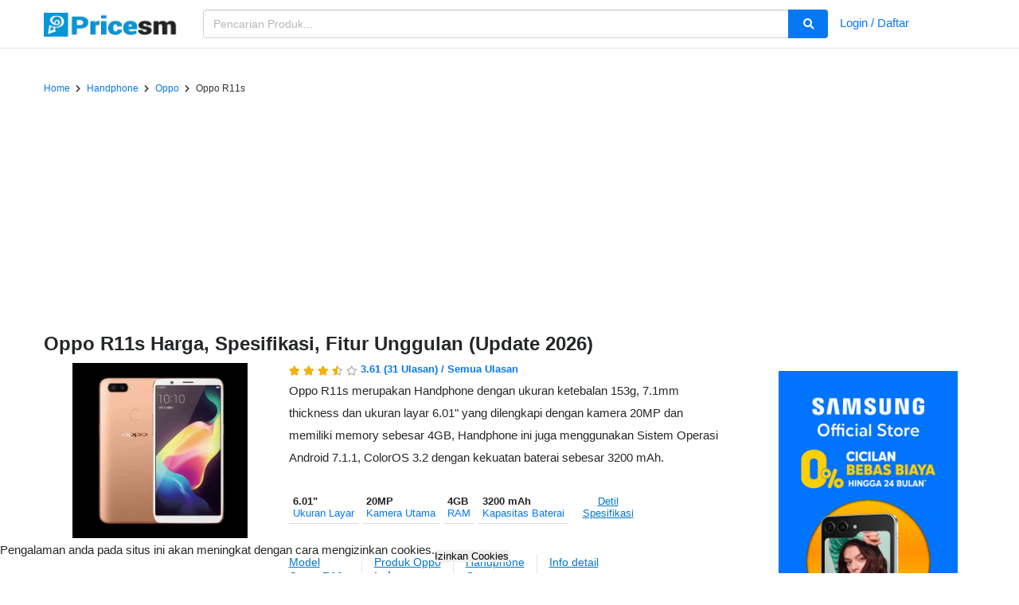

--- FILE ---
content_type: text/html; charset=utf-8
request_url: https://pricesm.com/harga/oppo-r11s
body_size: 12569
content:
<!DOCTYPE html>
<html lang="id" >
<head>
    <title>Oppo R11s Harga, Spesifikasi, Fitur Unggulan (Update 2026) | Pricesm</title>
    <meta charset="utf-8">
    <meta name="viewport" content="width=device-width, initial-scale=1.0">
    <meta http-equiv="Content-Type" content="text/html; charset=utf-8"/>
    <meta http-equiv="X-UA-Compatible" content="IE=edge,chrome=1">
    <meta http-equiv="imagetoolbar" content="no">
    <meta name="csrf-token" content="jnbTGBilBJbirgEuNeAEnJzbyB4FnxP2SmTL6UaA">
    <!-- wantknow -->
    <meta name="yandex-verification" content="3ffc5236edb594da" />
                <link rel="canonical" href="https://pricesm.com/harga/oppo-r11s" >
    	<meta name="keywords" content="harga oppo r11s,harga oppo,harga asli oppo r11s,harga baru oppo r11s,harga seken oppo r11s,harga second oppo r11s,harga bekas oppo r11s,harga terbaru oppo r11s,kisaran harga oppo r11s,harga hp oppo r11s,harga dan spek oppo r11s,harga dan sepsifikasi oppo r11s,spek oppo r11s,spesifikasi oppo r11s,hp oppo r11s,smartphone oppo r11s,handphone oppo r11s,hp oppo r11s harga,smartphone oppo r11s harga,handphone oppo r11s harga" />
	<meta name="description" content="Oppo R11s hadir dengan layar 6.01&quot;, kamera 20MP, RAM 4GB, dan baterai 3200 mAh. Lihat harga terbaru dan spesifikasi lengkap Oppo R11s hanya di Pricesm." />
	<meta property="og:title" content="Oppo R11s Harga, Spesifikasi, Fitur Unggulan (Update 2026)" />
	<meta property="og:type" content="article" />
	<meta property="og:url" content="https://pricesm.com/harga/oppo-r11s" />
	<meta property="og:image" content="https://pricesm.com/uploads/placeholder.png" />
	<meta property="og:image:alt" content="https://pricesm.com/uploads/placeholder.png" />
	<meta property="og:description" content="Oppo R11s hadir dengan layar 6.01&quot;, kamera 20MP, RAM 4GB, dan baterai 3200 mAh. Lihat harga terbaru dan spesifikasi lengkap Oppo R11s hanya di Pricesm." />
	<meta property="og:site_name" content="Pricesm.com" />
	<meta name="twitter:card" content="summary_large_image" />
	<meta name="twitter:creator" content="@PricesmCom" />
	<meta name="twitter:site" content="@PricesmCom" />
	<meta name="twitter:url" content="https://pricesm.com/harga/oppo-r11s" />
	<meta name="twitter:title" content="Oppo R11s Harga, Spesifikasi, Fitur Unggulan (Update 2026)" />
	<meta name="twitter:description" content="Oppo R11s hadir dengan layar 6.01&quot;, kamera 20MP, RAM 4GB, dan baterai 3200 mAh. Lihat harga terbaru dan spesifikasi lengkap Oppo R11s hanya di Pricesm." />
	<meta name="twitter:image" content="https://pricesm.com/uploads/placeholder.png" />
    <meta property="og:site_name" name="og:site_name" content="Pricesm" />
    <meta property="og:locale" name="og:locale" content="id" />
    <meta name="revisit-after" content="3">
    <meta name="webcrawlers" content="all">
    <meta name="spiders" content="all">
    <meta name='language' content='id'/>
    <meta name="theme-color" content="#4285f4" />
    <link rel="alternate" href="https://pricesm.com/harga/oppo-r11s" hreflang="id"/>
    <meta name='geo.placename' content='Indonesia'/>
    <meta name='robots' content='index, follow'/>
    <meta name='Googlebot-Image' content='index, follow, all'/>
    <meta name='rating' content='general'/>
    <meta name='audience' content='all'/>
    	<link type="text/css" rel="stylesheet" href="https://pricesm.com/css/detail.css">
    <link rel="alternate" type="application/atom+xml" title="News" href="/feed">
    <link rel="shortcut icon" href="https://pricesm.com/img/favicon.ico " type="image/x-icon">
    <link rel='dns-prefetch' href='//ajax.googleapis.com' />
    <link rel='dns-prefetch' href='//fonts.googleapis.com' />
    <link rel='dns-prefetch' href='//i0.wp.com' />
    <link rel='dns-prefetch' href='//c0.wp.com' />
    <link rel='dns-prefetch' href='//pagead2.googlesyndication.com' />
    
    <link type="text/css" rel="stylesheet" media="all" href="https://pricesm.com/css/pricesmgrid.css">

            <script async src="https://fundingchoicesmessages.google.com/i/pub-2199440138602787?ers=1" nonce="TtLptpgaqXOaBif-3n-EXw" type="adae7d7db9409fa87b419082-text/javascript"></script><script nonce="TtLptpgaqXOaBif-3n-EXw" type="adae7d7db9409fa87b419082-text/javascript">(function() {function signalGooglefcPresent() {if (!window.frames['googlefcPresent']) {if (document.body) {const iframe = document.createElement('iframe'); iframe.style = 'width: 0; height: 0; border: none; z-index: -1000; left: -1000px; top: -1000px;'; iframe.style.display = 'none'; iframe.name = 'googlefcPresent'; document.body.appendChild(iframe);} else {setTimeout(signalGooglefcPresent, 0);}}}signalGooglefcPresent();})();</script>
        <script async src="https://pagead2.googlesyndication.com/pagead/js/adsbygoogle.js?client=ca-pub-2199440138602787" crossorigin="anonymous" type="adae7d7db9409fa87b419082-text/javascript"></script>
    </head>


<body class="mendunia">
            <div class="modal fade" id="login-signup-modal" role="dialog" tabindex="-1">
	<div class="modal-dialog" role="document">
		<!-- login modal content -->
		<div class="modal-content" id="login-modal-content">
			<div class="modal-madul">
				<div class="socmed-access">
					<div class="modal-header">
						<button aria-label="Close" class="close" data-dismiss="modal" type="button"><span aria-hidden="true">&times;</span></button>
						<h4 class="modal-title">Selamat datang di Pricesm.com</h4>
					</div>
					<div class="modal-body">
						<div class="fb-btn-reg">
							<a class="login-forms__facebook-btn no-underline" href="https://pricesm.com/auth/social/facebook">
								<span class="login-forms__facebook-btn-logo fab fa-facebook-f"></span>
								<span class="login-forms__facebook-btn-text">CONNECT WITH FACEBOOK</span>
							</a>
						</div>
						<div class="tw-btn-reg">
							<a class="login-forms__twitter-btn no-underline" href="https://pricesm.com/auth/social/twitter">
								<span class="login-forms__twitter-btn-logo fab fa-twitter"></span>
								<span class="login-forms__twitter-btn-text">CONNECT WITH TWITTER</span>
							</a>
						</div>
						<div class="text-info mt3">
							<p>Saat mendaftar/login, anda telah setuju dengan <a href="/terms-of-use">Syarat & Ketentuan</a> serta <a href="/privacy-policy">Kebijakan Pribadi</a></p>
						</div>
					</div>
				</div>
			</div>
		</div><!-- login modal content -->

		<!-- signup modal content -->
		<div class="modal-content" id="signup-modal-content">
			<div class="modal-madul">
				<div class="socmed-access">
					<div class="modal-header">
						<button aria-label="Close" class="close" data-dismiss="modal" type="button"><span aria-hidden="true">&times;</span></button>
						<h4 class="modal-title">Login dengan akun lain</h4>
					</div>
					<div class="modal-body">
						<div class="fb-btn-reg">
							<a class="login-forms__facebook-btn" href="https://pricesm.com/auth/social/facebook">
								<span class="login-forms__facebook-btn-logo fab fa-facebook-f"></span>
								<span class="login-forms__facebook-btn-text">CONNECT WITH FACEBOOK</span>
							</a>
						</div>
						<div class="tw-btn-reg">
							<a class="login-forms__twitter-btn" href="https://pricesm.com/auth/social/twitter">
								<span class="login-forms__twitter-btn-logo fab fa-twitter"></span>
								<span class="login-forms__twitter-btn-text">CONNECT WITH FACEBOOK</span>
							</a>
						</div>
					</div>
				</div>
			</div>
		</div><!-- signup modal content -->

		<!-- forgot password content -->
		<div class="modal-content" id="forgot-password-modal-content">
			<div class="modal-header">
				<button aria-label="Close" class="close" data-dismiss="modal" type="button"><span aria-hidden="true">&times;</span></button>
				<h4 class="modal-title"><span class="glyphicon glyphicon-lock"></span> Recover Password!</h4>
			</div>
			<div class="modal-body">
				<form class="form-horizontal" method="POST" action="https://pricesm.com/password/email">
					<input type="hidden" name="_token" value="jnbTGBilBJbirgEuNeAEnJzbyB4FnxP2SmTL6UaA" autocomplete="off">

					<div class="form-group">
						<label for="email" class="col-md-4 control-label">Alamat Email</label>
						<div class="col-md-6">
							<input id="emailReset" type="email" class="form-control" name="email" value="" placeholder="Alamat Email" required>
						</div>
					</div>

					<div class="form-group">
						<div class="col-md-6 col-md-offset-4">
							<button type="submit" class="btn btn-primary">
								Send Password Reset Link
							</button>
						</div>
					</div>
				</form>
				<div class="modal-footer">
					<p>Remember Password ? <a href="javascript:void(0)" id="loginModal1">Login Here!</a></p>
				</div>
			</div>
		</div><!-- forgot password content -->
	</div>
</div>
    
    
    <header id="header">
	<div class="topMenu">
		<div class="container">
			<div class="row">
				<div class="col-4 col-md-2">
					<div class="logo">
						<h1>
							<a href="/" aria-label="Pricesm.com">
								<img src="/img/logo.png" alt="Pricesm.com">
							</a>
						</h1>
					</div>
				</div>
				<div class="col-8">
					<div class="searchMod">
						<form id="searchForm" action="/search" method="POST">
							<div class="searchBox01" id="searchBox01">
								<input type="text" id="searchKeyword" name="keyword" placeholder="Pencarian Produk..." value="" maxlength="100" class="ui-autocomplete-input form-control" autocomplete="off">
								<div id="ui-id-2"></div>
							</div>
							<button id="searchBtn01" class="searchBtn01" aria-label="search"><i class="fa fa-search"></i></button>
							<input type="hidden" name="_token" value="jnbTGBilBJbirgEuNeAEnJzbyB4FnxP2SmTL6UaA" autocomplete="off">
						</form>
					</div>
				</div>

				<div class="col hidden-xs">
					<div class="collapse navbar-collapse" id="app-navbar-collapse">
							<!-- Authentication Links -->
							                                <a href="#" data-toggle="modal" data-target="#login-signup-modal" class="dib v-mid mh-35px pv3 mt3 overflow-hidden">Login / Daftar</a>
	                        	                </div>
				</div>
			</div>
		</div>
	</div>
</header>


    <section class="main-content">
        <div class="container">
            	<div class="content-wrapper pd__0 product__detail">
    <div class="row">
        <div class="col-md-12" itemtype="http://schema.org/Product" itemscope>
            <div itemprop="itemReviewed" itemscope itemtype="https://schema.org/Product" class="hidden">
                <img itemprop="image" src="https://tse3.mm.bing.net/th?q=oppo+r11s" alt="Oppo R11s"/>
                <span itemprop="name">Oppo R11s</span>
            </div>
            <link itemprop="image" href="https://tse3.mm.bing.net/th?q=oppo+r11s" />
            
            <nav aria-label="breadcrumb" class="hidden-xs mt3">
                <ol class="breadcrumb" itemscope itemtype="https://schema.org/BreadcrumbList">
                    <li class="breadcrumb-item" itemprop="itemListElement" itemscope itemtype="https://schema.org/ListItem">
                        <a href="/" itemprop="item">
                            <span itemprop="name">Home</span>
                        </a>
                        <meta itemprop="position" content="1" class="hidden" />
                    </li>
                                                                                                                                <li class="breadcrumb-item" itemprop="itemListElement" itemscope itemtype="https://schema.org/ListItem">
                                    <a href="/c/harga/handphone" itemprop="item">
                                        <span itemprop="name">Handphone</span>
                                    </a>
                                    <meta itemprop="position" content="2" class="hidden" />
                                </li>
                                                                                                                        <li class="breadcrumb-item" itemprop="itemListElement" itemscope itemtype="https://schema.org/ListItem">
                        <a href="/b/harga/oppo" itemprop="item">
                            <span itemprop="name">oppo</span>
                        </a>
                        <meta itemprop="position" content="3" class="hidden" />
                    </li>
                    <li class="breadcrumb-item active" aria-current="page" itemprop="itemListElement" itemscope itemtype="https://schema.org/ListItem">
                        <span itemprop="name">Oppo R11s</span>
                        <meta itemprop="position" content="4" class="hidden" />
                    </li>
                </ol>
            </nav>

            <div class="post-entry">
                <div itemprop="review" itemtype="http://schema.org/Review" itemscope>
                    <div itemprop="author" itemtype="http://schema.org/Person" itemscope>
                        <meta itemprop="name" content="Pricesm.com" />
                    </div>
                    <div itemprop="reviewRating" itemtype="http://schema.org/Rating" itemscope>
                        <meta itemprop="worstRating" content="0" />
                        <meta itemprop="ratingValue" content="5" />
                        <meta itemprop="bestRating" content="5" />
                    </div>
                </div>

                <meta itemprop="mpn" content="" />
                <meta itemprop="name" content="Oppo R11s" />
                <meta itemprop="description" content="Oppo R11s merupakan Handphone dengan ukuran ketebalan 153g, 7.1mm thickness dan ukuran layar 6.01&quot; yang dilengkapi dengan kamera 20MP dan memiliki memory sebesar 4GB, Handphone ini juga menggunakan Sistem Operasi Android 7.1.1, ColorOS 3.2 dengan kekuatan baterai sebesar 3200 mAh." />
                <meta itemprop="sku" content="" />
                
                                    <link itemprop="image" href="https://tse3.mm.bing.net/th?q=oppo+r11s" />
                
                <div itemprop="offers" itemscope="" itemtype="http://schema.org/AggregateOffer">
                    <meta itemprop="lowPrice" content="0">
                    <meta itemprop="highPrice" content="0">
                    <meta itemprop="priceCurrency" content="IDR">
                    <meta itemprop="offerCount" content="0">
                </div>

                <h1 itemprop="name" class="ItemTitle mb3 mt0"> <span itemprop='brand'>Oppo</span><span itemprop='name'>  R11s</span> Harga, Spesifikasi, Fitur Unggulan (Update 2026) </h1>

                <!-- image -->
                <div class="post-img mb3">
                                                                        <div class="mainTopImg">
                                <script src="/cdn-cgi/scripts/7d0fa10a/cloudflare-static/rocket-loader.min.js" data-cf-settings="adae7d7db9409fa87b419082-|49"></script><img 
                                    id="mainItemImg"
                                    alt="Oppo R11s"
                                    loading="lazy"
                                    class="img-responsive img-gallery lazyload"
                                    data-sizes="auto"
                                    data-srcset="https://tse3.mm.bing.net/th?q=oppo+r11s 300w"
                                    src="https://pricesm.com/img/loading.gif"
                                    onerror="this.src='https://tse3.mm.bing.net/th?q=oppo+r11s'; this.onerror=null; return false;"
                                />
                            </div>
                                                            </div>

                <!-- info -->
                <div class="post-small-spec">
                    <div class="itemNameSum">
                        <div class="itemSummary">
                            <div class="rating">
                                <div class="rating" itemprop="aggregateRating" itemscope itemtype="http://schema.org/AggregateRating">
                                                                            <meta itemprop="worstRating" content="0" />
                                        <meta itemprop="ratingValue" content="3.6129032258065">
                                        <meta itemprop="reviewCount" content="31">
                                                                        <a href="https://pricesm.com/harga/oppo-r11s/reviews?types=All">
                                        <div class="product-rating-wrapper">
                                            <span class="rating-stars-empty">
                                                <i class="fa fa-star"></i>
                                                <i class="fa fa-star"></i>
                                                <i class="fa fa-star"></i>
                                                <i class="fa fa-star"></i>
                                                <i class="fa fa-star"></i>
                                            </span>

                                            <span class="rating-stars-filled v" style="width: 72.258064516129%;">
                                                <i class="fa fa-star"></i>
                                                <i class="fa fa-star"></i>
                                                <i class="fa fa-star"></i>
                                                <i class="fa fa-star"></i>
                                                <i class="fa fa-star"></i>
                                            </span>
                                        </div>

                                        <div class="rate-count">
                                                3.61
                                                <span class="count X">(31 Ulasan)</span>
                                                                                            /
                                                <a href="https://pricesm.com/harga/oppo-r11s/reviews?types=All"><span class="count X"> Semua Ulasan</span></a>
                                                                                    </div>
                                    </a>
                                </div>
                            </div>

                            <div class="itemDesc">
                                <p>
                                    Oppo R11s merupakan Handphone dengan ukuran ketebalan 153g, 7.1mm thickness dan ukuran layar 6.01&quot; yang dilengkapi dengan kamera 20MP dan memiliki memory sebesar 4GB, Handphone ini juga menggunakan Sistem Operasi Android 7.1.1, ColorOS 3.2 dengan kekuatan baterai sebesar 3200 mAh.
                                </p>
                            </div>

                            <div class="itemSpecs hidden-xs">
                                <a href="#section-specProduct" class="p2 no-underline">
                                    <strong class="db">6.01&quot;</strong>
                                    <span class="db">Ukuran Layar</span>
                                </a>
                                <a href="#section-specProduct" class="p2 no-underline">
                                    <strong class="db">20MP</strong>
                                    <span class="db">Kamera Utama</span>
                                </a>
                                <a href="#section-specProduct" class="p2 no-underline">
                                    <strong class="db">4GB</strong>
                                    <span class="db">RAM</span>
                                </a>
                                <a href="#section-specProduct" class="p2 no-underline">
                                    <strong class="db">3200 mAh</strong>
                                    <span class="db">Kapasitas Baterai</span>
                                </a>
                                <a href="#section-specProduct" class="col-xs p2 just_clear no-underline">
                                    Detil Spesifikasi
                                </a>
                            </div>

                            
                            <div class="itemSeriLink hidden-xs">
                                                                    <a href="/harga/oppo/r11s" class="link-custom no-underline">
                                        <span class="db">Model</span>
                                        <strong class="db">oppo r11s</strong>
                                    </a>
                                                                <a href="/b/harga/oppo" class="link-custom no-underline">
                                    <span class="db">Produk Oppo</span>
                                    <strong>Lainnya</strong>
                                </a>
                                                                    <a href="/c/harga/Handphone" class="link-custom no-underline">
                                        <span class="db">Handphone</span>
                                        <strong class="db">oppo</strong>
                                    </a>
                                                                                                    <a href="/harga/oppo-r11s" class="link-custom no-underline">
                                        <span class="db">Info detail</span>
                                        <strong class="db"></strong>
                                    </a>
                                                            </div>
                        </div>
                    </div>
                </div>

                <div class="product_featured middle-xs">
                    
                    <div class="woyoh">
                <a href="https://invle.co/clk6iht" target="_blank">
                    <img 
                        data-src="https://pricesm.com/img/blibli_2.jpg"
                        src="https://pricesm.com/img/blibli_2.jpg"
                        alt=""
                        loading="lazy"
                        class="img-responsive img-gallery lazyload"
                        data-sizes="225px"
                        sizes="225px"
                        data-srcset="https://pricesm.com/img/blibli_2.jpg 250w"
                        style="width: 225px;"
                    />
                </a>
            </div>
            

                </div>
            </div>
        </div>
        <!-- end col12 -->
    </div>

    <div class="row">
        <div class="col-md-9">

            
            <section id="section-bestPrice" class="section__product clearfix expanded">
                <header class="section__head mb3">
                    <div class="section__head--icon">
                        <span class="smore">
                            <i class="fa fa-chevron-up"></i>
                        </span>
                        <span class="sless">
                            <i class="fa fa-chevron-down"></i>
                        </span>
                    </div>
                    <div class="section__head--title">
                        <h2>Harga terbaik untuk OPPO R11S di Indonesia adalah Rp 0</h2>
                    </div>
                </header>

                <div id="bestPrice" class="section__product-block">
                                        <p>
                        Anda dapat membeli <b>OPPO R11S</b> dengan harga terendah senilai <b>Rp 0 </b> dari <b></b> sebesar <b>0%</b> lebih murah daripada <b>OPPO R11S</b> yang dijual oleh <b></b> dengan harga <b> Rp 0</b>, anda juga dapat membelinya dari Blibli dan Lazada.<br/>
                    </p>
                    <p>
                        Detail harga terakhir kali diperbaharui pada Januari 2026.
                    </p>
                </div>

                <div class="woyoh">
            
        </div>
    

            </section>

                            <section id="section-specProduct" class="section__product clearfix expanded">
                    <header class="section__head mb3">
                        <div class="section__head--icon">
                            <span class="smore">
                                <i class="fa fa-chevron-up"></i>
                            </span>
                            <span class="sless">
                                <i class="fa fa-chevron-down"></i>
                            </span>
                        </div>
                        <div class="section__head--title">
                            <h2>Spesifikasi OPPO R11S</h2>
                        </div>
                    </header>

                    <div class="section__product-block">
                        <div class="additional">
                            <div class="specList">
                                <div class="aps-group">
            <h3 class="aps-group-title p3"><span class="fa fa-tablet-alt mr2"></span>General Information</h3>
            <ul class="aps-specs-list">
                                                                                                                                                                                                                                                                                    <li>
                            <strong class="aps-term">Announced</strong>
                            <div class="aps-attr-value">
                                <span class="aps-1co">2017, October</span>
                            </div>
                        </li>
                                                                                <li>
                            <strong class="aps-term">Status</strong>
                            <div class="aps-attr-value">
                                <span class="aps-1co">Available. Released 2017, November</span>
                            </div>
                        </li>
                                                                                                                                                                                                                                                                                                                                                                                                                                                                                                                                                                                                                                                                                                                                                                                                                                                                                                                                                                                                                                                                                                                                <li>
                            <strong class="aps-term">Sensors</strong>
                            <div class="aps-attr-value">
                                <span class="aps-1co">Fingerprint (rear-mounted), accelerometer, gyro, proximity, compass</span>
                            </div>
                        </li>
                                                                                                                                                        <li>
                            <strong class="aps-term">Colors</strong>
                            <div class="aps-attr-value">
                                <span class="aps-1co">Red, Black, Champagne</span>
                            </div>
                        </li>
                                                                                                                                                                                                                                                                                                                                                                                    </ul>
        </div>

        <div class="aps-group">
            <h3 class="aps-group-title p3"><span class="fa fa-wifi mr2"></span> Wired & Wireless Connectivity</h3>
            <ul class="aps-specs-list">
                                                            <li>
                            <strong class="aps-term">Technology</strong>
                            <div class="aps-attr-value">
                                <span class="aps-1co">GSM / CDMA / HSPA / EVDO / LTE</span>
                            </div>
                        </li>
                                                                                <li>
                            <strong class="aps-term">2G bands</strong>
                            <div class="aps-attr-value">
                                <span class="aps-1co">GSM 850 / 900 / 1800 / 1900 - SIM 1 &amp; SIM 2</span>
                            </div>
                        </li>
                                                                                <li>
                            <strong class="aps-term"> </strong>
                            <div class="aps-attr-value">
                                <span class="aps-1co">1, 2, 3, 4, 5, 7, 8, 34, 38, 39, 40, 41 - R11st</span>
                            </div>
                        </li>
                                                                                <li>
                            <strong class="aps-term">3G bands</strong>
                            <div class="aps-attr-value">
                                <span class="aps-1co">HSDPA 850 / 900 / 1700(AWS) / 1900 / 2100 </span>
                            </div>
                        </li>
                                                                                <li>
                            <strong class="aps-term">4G bands</strong>
                            <div class="aps-attr-value">
                                <span class="aps-1co">1, 2, 3, 4, 5, 8, 34, 38, 39, 40, 41 - R11s</span>
                            </div>
                        </li>
                                                                                <li>
                            <strong class="aps-term">Speed</strong>
                            <div class="aps-attr-value">
                                <span class="aps-1co">HSPA 42.2/5.76 Mbps, LTE-A (2CA) Cat6 300/50 Mbps</span>
                            </div>
                        </li>
                                                                                                                                                                                                                                                                                                                                                                                                                                                                                                                                                                                                                                                                                                                                                                                                                                                                                                                                                                                <li>
                            <strong class="aps-term">WLAN</strong>
                            <div class="aps-attr-value">
                                <span class="aps-1co">Wi-Fi 802.11 a/b/g/n/ac, dual-band, Wi-Fi Direct</span>
                            </div>
                        </li>
                                                                                <li>
                            <strong class="aps-term">Bluetooth</strong>
                            <div class="aps-attr-value">
                                <span class="aps-1co">4.2, A2DP, LE, EDR</span>
                            </div>
                        </li>
                                                                                <li>
                            <strong class="aps-term">Positioning</strong>
                            <div class="aps-attr-value">
                                <span class="aps-1co">GPS, GLONASS</span>
                            </div>
                        </li>
                                                                                <li>
                            <strong class="aps-term">NFC</strong>
                            <div class="aps-attr-value">
                                <span class="aps-1co">No</span>
                            </div>
                        </li>
                                                                                <li>
                            <strong class="aps-term">Radio</strong>
                            <div class="aps-attr-value">
                                <span class="aps-1co">No</span>
                            </div>
                        </li>
                                                                                <li>
                            <strong class="aps-term">USB</strong>
                            <div class="aps-attr-value">
                                <span class="aps-1co">microUSB 2.0, OTG</span>
                            </div>
                        </li>
                                                                                                                                                                                                                                                                                                                                                                                                                                                                                                                                    </ul>
        </div>

        <div class="aps-group">
            <h3 class="aps-group-title p3"><span class="fa fa-fingerprint mr2"></span> Body & Memroy</h3>
            <ul class="aps-specs-list">
                                                                                                                                                                                                                                                                                                                                                            <li>
                            <strong class="aps-term">Dimensions</strong>
                            <div class="aps-attr-value">
                                <span class="aps-1co">155.1 x 75.5 x 7.1 mm (6.11 x 2.97 x 0.28 in)</span>
                            </div>
                        </li>
                                                                                <li>
                            <strong class="aps-term">Weight</strong>
                            <div class="aps-attr-value">
                                <span class="aps-1co">153 g (5.40 oz)</span>
                            </div>
                        </li>
                                                                                <li>
                            <strong class="aps-term">Build</strong>
                            <div class="aps-attr-value">
                                <span class="aps-1co">Glass front (Gorilla Glass 5), aluminum back, aluminum frame</span>
                            </div>
                        </li>
                                                                                <li>
                            <strong class="aps-term">SIM</strong>
                            <div class="aps-attr-value">
                                <span class="aps-1co">Hybrid Dual SIM (Nano-SIM, dual stand-by)</span>
                            </div>
                        </li>
                                                                                <li>
                            <strong class="aps-term">Type</strong>
                            <div class="aps-attr-value">
                                <span class="aps-1co">AMOLED</span>
                            </div>
                        </li>
                                                                                <li>
                            <strong class="aps-term">Size</strong>
                            <div class="aps-attr-value">
                                <span class="aps-1co">6.01 inches, 93.7 cm</span>
                            </div>
                        </li>
                                                                                <li>
                            <strong class="aps-term">Resolution</strong>
                            <div class="aps-attr-value">
                                <span class="aps-1co">1080 x 2160 pixels, 18:9 ratio (~401 ppi density)</span>
                            </div>
                        </li>
                                                                                <li>
                            <strong class="aps-term">Protection</strong>
                            <div class="aps-attr-value">
                                <span class="aps-1co">Corning Gorilla Glass 5</span>
                            </div>
                        </li>
                                                                                                                                                                                                                                <li>
                            <strong class="aps-term">Card slot</strong>
                            <div class="aps-attr-value">
                                <span class="aps-1co">microSDXC (uses shared SIM slot)</span>
                            </div>
                        </li>
                                                                                <li>
                            <strong class="aps-term">Internal</strong>
                            <div class="aps-attr-value">
                                <span class="aps-1co">64GB 4GB RAM</span>
                            </div>
                        </li>
                                                                                <li>
                            <strong class="aps-term"> </strong>
                            <div class="aps-attr-value">
                                <span class="aps-1co">eMMC 5.1</span>
                            </div>
                        </li>
                                                                                                                                                                                                                                                                                                                                                                                                                                                                                                                                                                                                                                                                                                                                                                                                                                                                                                                                                                                                                        </ul>
        </div>

        <div class="aps-group">
            <h3 class="aps-group-title p3"><span class="fa fa-palette mr2"></span> Software & Platforms</h3>
            <ul class="aps-specs-list">
                                                                                                                                                                                                                                                                                                                                                                                                                                                                                                                                                                                                                                                            <li>
                            <strong class="aps-term">OS</strong>
                            <div class="aps-attr-value">
                                <span class="aps-1co">Android 7.1.1 (Nougat), ColorOS 3.2</span>
                            </div>
                        </li>
                                                                                <li>
                            <strong class="aps-term">Chipset</strong>
                            <div class="aps-attr-value">
                                <span class="aps-1co">Qualcomm SDM660 Snapdragon 660 (14 nm)</span>
                            </div>
                        </li>
                                                                                <li>
                            <strong class="aps-term">CPU</strong>
                            <div class="aps-attr-value">
                                <span class="aps-1co">Octa-core (4x2.2 GHz Kryo 260 Gold &amp; 4x1.8 GHz Kryo 260 Silver)</span>
                            </div>
                        </li>
                                                                                <li>
                            <strong class="aps-term">GPU</strong>
                            <div class="aps-attr-value">
                                <span class="aps-1co">Adreno 512</span>
                            </div>
                        </li>
                                                                                                                                                                                                                                                                                                                                                                                                                                                                                                                                                                                                                                                                                                                                                                                                                                                                                                                                                                                                                                                                                                                                    </ul>
        </div>

        <div class="aps-group">
            <h3 class="aps-group-title p3"><span class="fa fa-camera mr2"></span> Camera</h3>
            <ul class="aps-specs-list">
                                                                                                                                                                                                                                                                                                                                                                                                                                                                                                                                                                                                                                                                                                                                                                                                                                                                                                                        <li>
                            <strong class="aps-term">Camera Dual</strong>
                            <div class="aps-attr-value">
                                <span class="aps-1co">16 MP, f/1.7, 1/2.8, 1.12µm, PDAF</span>
                            </div>
                        </li>
                                                                                <li>
                            <strong class="aps-term">Camera Features</strong>
                            <div class="aps-attr-value">
                                <span class="aps-1co">LED flash, HDR, panorama</span>
                            </div>
                        </li>
                                                                                <li>
                            <strong class="aps-term">Camera Video</strong>
                            <div class="aps-attr-value">
                                <span class="aps-1co">4K@30fps, 1080p@30fps</span>
                            </div>
                        </li>
                                                                                <li>
                            <strong class="aps-term">Selfie camera Single</strong>
                            <div class="aps-attr-value">
                                <span class="aps-1co">20 MP, f/2.0, (wide), 1/2.8, 1.0µm</span>
                            </div>
                        </li>
                                                                                <li>
                            <strong class="aps-term">Selfie camera Video</strong>
                            <div class="aps-attr-value">
                                <span class="aps-1co">1080p@30fps</span>
                            </div>
                        </li>
                                                                                                                                                                                                                                                                                                                                                                                                                                                                                                                                                                                                                                                                                                                                                                                                                                    </ul>
        </div>

        <div class="aps-group">
            <h3 class="aps-group-title p3"><span class="fa fa-film mr2"></span> Multimedia Features (Audio, Video and Images)</h3>
            <ul class="aps-specs-list">
                                                                                                                                                                                                                                                                                                                                                                                                                                                                                                                                                                                                                                                                                                                                                                                                                                                                                                                                                                                                                                                                                                            <li>
                            <strong class="aps-term">Loudspeaker</strong>
                            <div class="aps-attr-value">
                                <span class="aps-1co">Yes</span>
                            </div>
                        </li>
                                                                                <li>
                            <strong class="aps-term">3.5mm jack</strong>
                            <div class="aps-attr-value">
                                <span class="aps-1co">Yes</span>
                            </div>
                        </li>
                                                                                                                                                                                                                                                                                                                                                                                                                                                                                                                                <li>
                            <strong class="aps-term">Performance</strong>
                            <div class="aps-attr-value">
                                <span class="aps-1co">
GeekBench: 5907 (v4.4)</span>
                            </div>
                        </li>
                                                                                <li>
                            <strong class="aps-term">Display</strong>
                            <div class="aps-attr-value">
                                <span class="aps-1co">Contrast ratio: Infinity (nominal), 3.153 (sunlight)</span>
                            </div>
                        </li>
                                                                                <li>
                            <strong class="aps-term">Camera</strong>
                            <div class="aps-attr-value">
                                <span class="aps-1co">Photo</span>
                            </div>
                        </li>
                                                                                <li>
                            <strong class="aps-term">Loudspeaker</strong>
                            <div class="aps-attr-value">
                                <span class="aps-1co">Voice 67dB / Noise 72dB / Ring 73dB</span>
                            </div>
                        </li>
                                                                                <li>
                            <strong class="aps-term">Audio quality</strong>
                            <div class="aps-attr-value">
                                <span class="aps-1co">Noise -93.4dB / Crosstalk -90.84dB</span>
                            </div>
                        </li>
                                                                                <li>
                            <strong class="aps-term">Battery life</strong>
                            <div class="aps-attr-value">
                                <span class="aps-1co">Endurance rating 77h</span>
                            </div>
                        </li>
                                                                                <li>
                            <strong class="aps-term"></strong>
                            <div class="aps-attr-value">
                                <span class="aps-1co">-</span>
                            </div>
                        </li>
                                                </ul>
        </div>
                                </div>
                        </div>
                    </div>
                </section>
            
                            <section id="section-descriptionPrduct" class="section__product clearfix expanded">
                    <header class="section__head mb3">
                        <div class="section__head--icon">
                            <span class="smore">
                                <i class="fa fa-chevron-up"></i>
                            </span>
                            <span class="sless">
                                <i class="fa fa-chevron-down"></i>
                            </span>
                        </div>
                        <div class="section__head--title">
                            <h2>Tentang OPPO R11S</h2>
                        </div>
                    </header>
                    <div class="section__product-block">
                        <div class="description__text">
                            <div class="markdown prose w-full break-words dark:prose-invert dark"><p>Memperkenalkan Oppo R11s: Spesifikasi, Kelebihan, dan Kelemahan</p><p><strong>Pengantar:</strong></p><p>Oppo terus mengukuhkan posisinya di pasar smartphone dengan meluncurkan berbagai produk berkualitas. Salah satu perangkat terbaru mereka, Oppo R11s, menawarkan kombinasi yang menarik antara desain elegan, fitur canggih, dan kinerja yang handal. Dalam artikel ini, kami akan mengeksplorasi secara rinci spesifikasi Oppo R11s serta menyoroti kelebihan dan kelemahannya.</p><p><strong>Spesifikasi Oppo R11s:</strong></p><ul><li><p><strong>Desain:</strong> Oppo R11s hadir dengan desain yang elegan dan ramping, dengan layar AMOLED 6,01 inci yang memukau.</p></li><li><p><strong>Performa:</strong> Ditenagai oleh prosesor octa-core Snapdragon 660 dan RAM 4GB, Oppo R11s menjanjikan kinerja yang lancar dalam penggunaan sehari-hari dan gaming ringan.</p></li><li><p><strong>Kamera:</strong> Sistem kamera ganda 20MP + 16MP di bagian belakang dan kamera depan 20MP memungkinkan pengguna untuk mengambil foto berkualitas tinggi dan potret selfie yang menakjubkan.</p></li><li><p><strong>Baterai:</strong> Oppo R11s dilengkapi dengan baterai 3.205mAh yang cukup besar untuk menunjang penggunaan sepanjang hari.</p></li><li><p><strong>Layar:</strong> Layar Full HD+ AMOLED menawarkan gambar yang tajam dan warna yang hidup, membuat pengalaman multimedia menjadi lebih memikat.</p></li></ul><p><strong>Kelebihan Oppo R11s:</strong></p><ol><li><p><strong>Desain Elegan:</strong> Dengan bodi yang tipis dan tampilan premium, Oppo R11s menarik perhatian dengan mudah.</p></li><li><p><strong>Performa yang Handal:</strong> Prosesor Snapdragon 660 yang kuat dan RAM 4GB memastikan kinerja yang mulus dalam penggunaan sehari-hari.</p></li><li><p><strong>Kamera Berkualitas Tinggi:</strong> Kamera ganda di bagian belakang menawarkan hasil foto yang tajam dan detail, sementara kamera depan 20MP cocok untuk penggemar selfie.</p></li><li><p><strong>Layar AMOLED yang Memukau:</strong> Layar AMOLED 6,01 inci menawarkan reproduksi warna yang luar biasa dan kontras yang mendalam untuk pengalaman multimedia yang maksimal.</p></li></ol><p><strong>Kelemahan Oppo R11s:</strong></p><ol><li><p><strong>Kurangnya Perlindungan Layar:</strong> Tanpa perlindungan layar yang khusus, Oppo R11s rentan terhadap goresan dan kerusakan lainnya.</p></li><li><p><strong>Tidak Ada Pengisian Cepat yang Super Cepat:</strong> Meskipun memiliki baterai yang besar, pengisian daya Oppo R11s tidak mendukung pengisian cepat yang sangat cepat seperti beberapa pesaingnya.</p></li></ol><p><strong>Kesimpulan:</strong></p><p>Oppo R11s adalah pilihan menarik bagi mereka yang mencari smartphone dengan desain yang menawan, kamera berkualitas tinggi, dan performa yang handal. Meskipun memiliki beberapa kelemahan, kelebihan yang ditawarkan perangkat ini jelas menempatkannya di radar para pengguna yang menginginkan smartphone yang menonjol dalam segala hal. Dengan kombinasi yang seimbang antara fitur-fitur canggih dan harga yang terjangkau, Oppo R11s layak dipertimbangkan bagi siapa pun yang mencari pengalaman smartphone yang memuaskan.</p></div>
                        </div>
                    </div>
                </section>
            

            <section id="section-imageProduct" class="section__product clearfix expanded">
                <header class="section__head mb3">
                    <div class="section__head--icon">
                        <span class="smore">
                            <i class="fa fa-chevron-up"></i>
                        </span>
                        <span class="sless">
                            <i class="fa fa-chevron-down"></i>
                        </span>
                    </div>
                    <div class="section__head--title">
                        <h2>Tampilan OPPO R11S</h2>
                    </div>
                </header>

                    <div class="section__product-block">
                        <div class="custom-review">
                            <div class="product-picture">
                                                            </div>
                        </div>
                    </div>
            </section>

            <!--  -->
            <div class="woyoh">
                                    <script type="adae7d7db9409fa87b419082-text/javascript">
                      atOptions = {
                        'key' : '12a17f1a9604d6c4d85050d2f040eff2',
                        'format' : 'iframe',
                        'height' : 60,
                        'width' : 468,
                        'params' : {}
                      };
                    </script>
                    <script src="https://autographmarquisbuffet.com/12a17f1a9604d6c4d85050d2f040eff2/invoke.js" type="adae7d7db9409fa87b419082-text/javascript"></script>
                            </div>

            <section id="section-serupaProduct" class="section__product clearfix expanded">
                <header class="section__head mb3">
                    <div class="section__head--icon">
                        <span class="smore">
                            <i class="fa fa-chevron-up"></i>
                        </span>
                        <span class="sless">
                            <i class="fa fa-chevron-down"></i>
                        </span>
                    </div>
                    <div class="section__head--title">
                        <h2>Model OPPO R11S Lainnya</h2>
                    </div>
                </header>
                <div class="section__product-block">
                    <div class="col-xs-12 produk-serupa">
                        <div id="similarProduct"></div>
                    </div>
                </div>
            </section>

            <!--  -->
            <div class="woyoh">
                                    <script type="adae7d7db9409fa87b419082-text/javascript">
                      atOptions = {
                        'key' : '12a17f1a9604d6c4d85050d2f040eff2',
                        'format' : 'iframe',
                        'height' : 60,
                        'width' : 468,
                        'params' : {}
                      };
                    </script>
                    <script src="https://autographmarquisbuffet.com/12a17f1a9604d6c4d85050d2f040eff2/invoke.js" type="adae7d7db9409fa87b419082-text/javascript"></script>
                            </div>
            <section id="section-reviewProduct" class="section__product clearfix expanded">
                <header class="section__head mb3">
                    <div class="section__head--icon">
                        <span class="smore">
                            <i class="fa fa-chevron-up"></i>
                        </span>
                        <span class="sless">
                            <i class="fa fa-chevron-down"></i>
                        </span>
                    </div>
                    <div class="section__head--title">
                        <h2>Ulasan OPPO R11S</h2>
                    </div>
                </header>
                <div class="section__product-block pt3 mt3">
                    <div class="row custom-review" itemprop="review" itemtype="http://schema.org/Review" itemscope>

                        <div class="col-md-6 col-lg-6 mb3 pb3">
                            <div class="customer-review">
                                
                                <form action="https://pricesm.com/harga/oppo-r11s" method="post" id="idform" enctype="multipart/form-data">
                                    <input type="hidden" name="_token" value="jnbTGBilBJbirgEuNeAEnJzbyB4FnxP2SmTL6UaA" autocomplete="off">
                                    <div class="creviews">
                                        <div class="form-group">
                                            <h3 class="db bb pb3 mb3">Berikan Rating produk ini:</h3>
                                            <input id="input-1" name="rate" class="rating rating-loading fl" data-min="0" data-max="5" data-step="1" value="" data-size="xs" type="hidden">
                                            <input type="hidden" name="id" required="" value="64ca99e684bc9c2fd2970a3d">
                                            <input type="hidden" name="slug" value="https://pricesm.com/harga/oppo-r11s">

                                            <div class="form-group row col-12 mb3 m0 no-margin pd__0">
                                                <h4>Judul Ulasan</h4>
                                                <input type="text" name="inulText" class="form-control mb3" placeholder="Judul Ulasan" autocomplete="off">
                                            </div>
                                            <h4>Deskripsi Ulasan</h4>
                                            <textarea id="input-detail" name="detail" class="form-control" rows="5" onkeyup="if (!window.__cfRLUnblockHandlers) return false; JumlahText('input-detail','txtForReview');" placeholder="Tuliskan ulasan Anda.." style="width: 100%" data-cf-modified-adae7d7db9409fa87b419082-=""></textarea>
                                            <h5 class="count-comment fr"><span id="txtForReview">0</span> karakter</h5>
                                                                                            <a data-toggle="modal" data-target="#login-signup-modal" class="btn btn-gos center-xs no-underline">Kirim</a>
                                                                                    </div>
                                    </div>
                                </form>
                            </div>
                        </div>
                        <div class="col-md-6 col-lg-6">
                            <div class="section-reviews">
                                <h3 class="db bb pb3 mb3">Semua Rating &amp; Ulasan <span class="count">(31)</span></h3>
                                <div class="reviewWrapper">
                                    <div id="CommentReviews"></div>
                                                                            <div class="linkAlert">
                                            <a href="https://pricesm.com/harga/oppo-r11s/reviews?types=All">Tampilkan Semua Ulasan (31)</a>
                                        </div>
                                                                    </div>
                            </div>
                        </div>
                    </div>
                </div>
            </section>

        </div>

        <div class="col-md-3">
            <div class="toc-container widget" id="sidetoc">
                <h1 class="toc text-dark">Daftar Isi</h1>
                <hr>
                <ul class="toc-list">
                    <li> <a href="#section-bestPrice">Kisaran Harga Oppo R11s</a></li>
                    <li> <a href="#section-specProduct">Spesifikasi Oppo R11s</a></li>
                    <li> <a href="#section-descriptionPrduct">Tentang Oppo R11s</a></li>
                    <li> <a href="#section-imageProduct">Tampilan Oppo R11s</a></li>
                    <li> <a href="#section-serupaProduct">Model Oppo R11s</a></li>
                    <li> <a href="#section-reviewProduct">Ulasan Oppo R11s</a></li>
                                    </ul>
            </div>

                            <div class="widget">
                    <div class="psm-home-title">
                        <h2 class="psm-home-sec-title"><span>Perbandingan Produk</span></h2>
                    </div>
                    <ul class="sidebar_link">
                                                    <li>
                                <a href="/compare/oppo-k1-vs-oppo-neo-5-vs-oppo-k3-vs-oppo-a83">Oppo Neo 5 dengan Oppo A83 dengan Oppo K1 dengan Oppo K3</a>
                            </li>
                                                    <li>
                                <a href="/compare/oppo-a52-vs-oppo-f3-vs-oppo-reno8">Oppo F3 dengan Oppo Reno8 dengan Oppo A52</a>
                            </li>
                                                    <li>
                                <a href="/compare/oppo-a52-vs-oppo-f3-vs-oppo-pad">Oppo F3 dengan Oppo Pad dengan Oppo A52</a>
                            </li>
                                                    <li>
                                <a href="/compare/oppo-f3-vs-oppo-pad-vs-oppo-reno8">Oppo F3 dengan Oppo Pad dengan Oppo Reno8</a>
                            </li>
                                                    <li>
                                <a href="/compare/oppo-a52-vs-oppo-a56s-vs-oppo-f3">Oppo F3 dengan Oppo A56s dengan Oppo A52</a>
                            </li>
                                                    <li>
                                <a href="/compare/oppo-a56s-vs-oppo-f3-vs-oppo-reno8">Oppo F3 dengan Oppo A56s dengan Oppo Reno8</a>
                            </li>
                                                    <li>
                                <a href="/compare/oppo-a56s-vs-oppo-f3-vs-oppo-pad">Oppo F3 dengan Oppo A56s dengan Oppo Pad</a>
                            </li>
                                                    <li>
                                <a href="/compare/oppo-a52-vs-oppo-a58x-vs-oppo-f3">Oppo F3 dengan Oppo A58x dengan Oppo A52</a>
                            </li>
                                                    <li>
                                <a href="/compare/oppo-a58x-vs-oppo-f3-vs-oppo-reno8">Oppo F3 dengan Oppo A58x dengan Oppo Reno8</a>
                            </li>
                                                    <li>
                                <a href="/compare/oppo-a58x-vs-oppo-f3-vs-oppo-pad">Oppo F3 dengan Oppo A58x dengan Oppo Pad</a>
                            </li>
                                                    <li>
                                <a href="/compare/oppo-a56s-vs-oppo-a58x-vs-oppo-f3">Oppo F3 dengan Oppo A58x dengan Oppo A56s</a>
                            </li>
                                                    <li>
                                <a href="/compare/oppo-a18-vs-oppo-a52-vs-oppo-f3">Oppo F3 dengan Oppo A18 dengan Oppo A52</a>
                            </li>
                                            </ul>
                </div>
            
                            <div class="widget">
                    <div class="psm-home-title">
                        <h2 class="psm-home-sec-title"><span>Perbandingan Populer</span></h2>
                    </div>
                    <ul class="sidebar_link">
                                                    <li>
                                <a href="/compare/lenovo-zuk-edge-vs-lenovo-zuk-z1-mini-vs-lenovo-zuk-z2-pro">Lenovo ZUK Z2 Pro dengan Lenovo ZUK Z1 mini dengan Lenovo ZUK Edge</a>
                            </li>
                                                    <li>
                                <a href="/compare/google-pixel-c-vs-google-pixel-xl-vs-lava-pixel-v2">Google Pixel XL dengan Google Pixel C dengan Lava Pixel V2</a>
                            </li>
                                                    <li>
                                <a href="/compare/lenovo-zuk-edge-vs-lenovo-zuk-z1-vs-lenovo-zuk-z2-pro">Lenovo ZUK Z2 Pro dengan Lenovo ZUK Z1 dengan Lenovo ZUK Edge</a>
                            </li>
                                                    <li>
                                <a href="/compare/lenovo-zuk-z1-vs-lenovo-zuk-z1-mini-vs-lenovo-zuk-z2">Lenovo ZUK Z2 dengan Lenovo ZUK Z1 dengan Lenovo ZUK Z1 mini</a>
                            </li>
                                                    <li>
                                <a href="/compare/lenovo-zuk-edge-vs-lenovo-zuk-z2-vs-lenovo-zuk-z2-pro">Lenovo ZUK Z2 dengan Lenovo ZUK Z2 Pro dengan Lenovo ZUK Edge</a>
                            </li>
                                                    <li>
                                <a href="/compare/lenovo-zuk-z1-vs-lenovo-zuk-z2-vs-lenovo-zuk-z2-pro">Lenovo ZUK Z2 dengan Lenovo ZUK Z2 Pro dengan Lenovo ZUK Z1</a>
                            </li>
                                                    <li>
                                <a href="/compare/lenovo-zuk-z1-vs-lenovo-zuk-z1-mini-vs-lenovo-zuk-z2-pro">Lenovo ZUK Z2 Pro dengan Lenovo ZUK Z1 dengan Lenovo ZUK Z1 mini</a>
                            </li>
                                                    <li>
                                <a href="/compare/alcatel-ot-535-vs-alcatel-ot-735-vs-alcatel-ot-757">alcatel OT 535 dengan alcatel OT 735 dengan alcatel OT 757</a>
                            </li>
                                                    <li>
                                <a href="/compare/lenovo-zuk-edge-vs-lenovo-zuk-z1-vs-lenovo-zuk-z1-mini">Lenovo ZUK Z1 dengan Lenovo ZUK Z1 mini dengan Lenovo ZUK Edge</a>
                            </li>
                                                    <li>
                                <a href="/compare/lenovo-zuk-z1-mini-vs-lenovo-zuk-z2-vs-lenovo-zuk-z2-pro">Lenovo ZUK Z2 dengan Lenovo ZUK Z2 Pro dengan Lenovo ZUK Z1 mini</a>
                            </li>
                                                    <li>
                                <a href="/compare/lenovo-zuk-edge-vs-lenovo-zuk-z1-vs-lenovo-zuk-z2">Lenovo ZUK Z2 dengan Lenovo ZUK Z1 dengan Lenovo ZUK Edge</a>
                            </li>
                                                    <li>
                                <a href="/compare/lenovo-zuk-edge-vs-lenovo-zuk-z1-mini-vs-lenovo-zuk-z2">Lenovo ZUK Z2 dengan Lenovo ZUK Z1 mini dengan Lenovo ZUK Edge</a>
                            </li>
                                            </ul>
                </div>
            
            <div class="widget woyoh">
                <div class="woyoh-rotator" data-interval="10000"></div>
            </div>

            <div class="woyoh">
            <a href="https://invl.io/clk6idx" target="_blank">
                <img 
                    data-src="https://pricesm.com/img/shopee_disc_50.jpg"
                    src="https://pricesm.com/img/shopee_disc_50.jpg"
                    alt=""
                    loading="lazy"
                    class="img-responsive img-gallery lazyload"
                    data-sizes="auto"
                    data-srcset="https://pricesm.com/img/shopee_disc_50.jpg 300w"
                />
            </a>
        </div>
        <div class="woyoh">
            <script type="adae7d7db9409fa87b419082-text/javascript">
                  atOptions = {
                    'key' : '382f85315bc41d1b4945fdba3aca58b7',
                    'format' : 'iframe',
                    'height' : 250,
                    'width' : 300,
                    'params' : {}
                  };
            </script>
            <script src="https://autographmarquisbuffet.com/382f85315bc41d1b4945fdba3aca58b7/invoke.js" type="adae7d7db9409fa87b419082-text/javascript"></script>
        </div>
    
        </div>
    </div>

    <div class="row no-gutters">
        <div class="col-lg-12 psm-home-title relatedProduct">
            <h2 class="psm-home-sec-title"><span>Handphone serupa dengan OPPO R11S</span></h2>
            <div id="similarCategory"></div>
        </div>
    </div>

    <div class="row no-gutters">
        <div class="col-xs-12 psm-home-title TopProduct">
            <h2 class="psm-home-sec-title"><span>Handphone OPPO sedang Populer</span></h2>
            <div id="similarBrand"></div>
        </div>
    </div>
</div>
                    </div>
    </section>

    <footer class="footer">
    <div class="container">
        <div class="main__footer">
            <div class="row">
                <div class="col-12 col-lg-4">
                    <div class="about__footer mb3">
                        <div class="about__footer-img">
                            <img src="/img/logo.png" alt="Pricesm.com">
                        </div>
                        <div class="about__foter-text">
                            <p>Informasi produk dan harga adalah informasi yang didapat dari toko. Pricesm.com tidak menjamin ketepatan atau kesalahan informasi yang tertera.</p>
                            <p>Jika Anda memutuskan untuk melakukan pembelian, silahkan lihat situs toko tersebut untuk memastikan bahwa Anda mendapat informasi terkini.</p>
                        </div>
                    </div>
                </div>
                <div class="col-6 col-lg-4">
                    <div class="about__footer-links">
                        <span class="priceLabel fwb">Jelajahi Pricesm</span>
                        <ul class="mt4">
                            <li class="pt2 pb2">
                                <a href="/bacaan" class="tdn">Bacaan</a>
                            </li>
                            <li class="pt2 pb2">
                                <a href="/about-us" class="tdn">Tentang Kami</a>
                            </li>
                            <li class="pt2 pb2">
                                <a href="/terms-of-use" class="tdn">Syarat & Ketentuan</a>
                            </li>
                            <li class="pt2 pb2">
                                <a href="/privacy-policy" class="tdn">Kebijakan Privasi</a>
                            </li>
                            <li class="pt2 pb2">
                                <a href="/help" class="tdn">Hubungi Kami</a>
                            </li>
                            <li class="pt2 pb2">
                                <a href="/promotion" class="tdn">Kupon</a>
                            </li>
                            <li class="pt2 pb2">
                                <a href="/compare" class="tdn">Perbandingan</a>
                            </li>
                        </ul>
                    </div>
                </div>
                <div class="col-6 col-lg-4">
                    <span class="priceLabel fwb">Follow Us</span>
                    <ul class="footbot_social mt4">
                        <li class="pt1 pb3">
                            <a class="fb tdn" href="https://www.facebook.com/PricesmCom/" target="_blank"><i class="fab fa-facebook-square"></i> <span>Facebook</span></a>
                        </li>
                        <!-- <li class="pt1 pb3">
                            <a class="twtr tdn" href="https://twitter.com/pricesmcom" target="_blank"><i class="fab fa-twitter"></i> <span>Twitter</span></a>
                        </li> -->
                        <!-- <li><a class="rss" href=""><i class="fab fa-pinterest"></i> <span>Pinterest</span></a></li> -->
                    </ul>
                </div>
            </div>
        </div>
        <div class="sub__footer">
            <div class="row">
                <div class="col-md-12 text-center tc">
                    Copyright &copy; 2017 <strong>Pricesm.com</strong> All Rights Reserved.
                </div>
            </div>
        </div>
    </div>
</footer>

    <script src="https://pricesm.com/js/jquery.js" type="adae7d7db9409fa87b419082-text/javascript"></script>
    <script src="https://pricesm.com/js/lazysizes.min.js" type="adae7d7db9409fa87b419082-text/javascript"></script>
    <script src="https://pricesm.com/js/app.js" type="adae7d7db9409fa87b419082-text/javascript"></script>
    <script src="https://pricesm.com/js/owl.carousel.min.js" type="adae7d7db9409fa87b419082-text/javascript"></script>

    	<script src="https://pricesm.com/js/owl.carousel.min.js" type="adae7d7db9409fa87b419082-text/javascript"></script>
	<script src="https://pricesm.com/js/rate.js" type="adae7d7db9409fa87b419082-text/javascript"></script>
	<script type="adae7d7db9409fa87b419082-text/javascript">
		$("#input-id").rating();
        $('.linkAlert').hide();
        function reloadMe() {
           location.reload(true);
        }

        function getInterval(){
            var lowerBound =460;
            var upperBound =850;
            var randNum = Math.floor((upperBound-lowerBound+1)*Math.random()+lowerBound) * 1000;
            return randNum;
        }

        var interval = getInterval();
        setInterval("reloadMe()", interval);

        (function ($) {
            "use strict";
            if ( $('.comment-item').length == 0) {
                setTimeout(function () {
                    getReviews("64ca99e684bc9c2fd2970a3d", '#CommentReviews');
                }, 180);
            }
        })(jQuery);

        $(window).on('load',function(){
            var token = $('meta[name="csrf-token"]').attr('content'),
                linkCat = "https://pricesm.com/service/postCategory/64ca99e684bc9c2fd2970a3d#!",
                linkBrand = "https://pricesm.com/service/postBrand/64ca99e684bc9c2fd2970a3d#!",
                simprod = "https://pricesm.com/service/postProduct/64ca99e684bc9c2fd2970a3d#!",
                bot = "true";

            if (bot == 'false') {
                if ( $('ul.relatedSlider').length == 0) {
                    setTimeout(function () {
                        getRelatedProduct(token, simprod, "#similarProduct", "oppo", "64ca99e684bc9c2fd2970a3d");
                    }, 100);
                    setTimeout(function () {
                        getRelated(token, linkCat, "#similarCategory", "Handphone", "64ca99e684bc9c2fd2970a3d");
                    }, 125);
                }

                if ( $('ul.topProductSlider').length == 0) {
                    setTimeout(function () {
                        getRelatedBrand(token, linkBrand, "#similarBrand", "oppo");
                    }, 150);
                }
            }
        });

        $('body').on({
            'touchmove': function(e) {
                var token = $('meta[name="csrf-token"]').attr('content'),
                    linkCat = "https://pricesm.com/service/postCategory/64ca99e684bc9c2fd2970a3d#!",
                    linkBrand = "https://pricesm.com/service/postBrand/64ca99e684bc9c2fd2970a3d#!",
                    simprod = "https://pricesm.com/service/postProduct/64ca99e684bc9c2fd2970a3d#!",
                    bot = "true";

                if (bot == 'false') {
                    if ( $('.relatedSlider').length == 0) {
                        setTimeout(function () {
                            getRelatedProduct(token, simprod, "#similarProduct", "oppo r11s", "64ca99e684bc9c2fd2970a3d");
                        }, 100);
                        setTimeout(function () {
                            getRelated(token, linkCat, "#similarCategory", "Handphone", "64ca99e684bc9c2fd2970a3d");
                        }, 125);
                    }
                    if ( $('.topProductSlider').length == 0) {
                        setTimeout(function () {
                            getRelatedBrand(token, linkBrand, "#similarBrand", "oppo");
                        }, 150);
                    }
                }
            }
        });

        // smoth scroll click link self target
        $(document).on('click', 'a[href^="#"]', function (event) {
            event.preventDefault();

            $('html, body').animate({
                scrollTop: $($.attr(this, 'href')).offset().top
            }, 500);
        });
    </script>

    
    <script type="adae7d7db9409fa87b419082-text/javascript">
        const ADS = [
          {
            key: '382f85315bc41d1b4945fdba3aca58b7',
            w: 300, h: 250
          },
          {
            key: 'ac4591fd8cd04415a903902df4a16597',
            w: 160, h: 300
          },
          {
            key: 'bb4cd44115e084cae8988968a817475d',
            w: 160, h: 600
          }
        ];

        document.addEventListener('DOMContentLoaded', () => {
          document.querySelectorAll('.woyoh-rotator').forEach(rotator => {

            let index = 0;
            const interval = parseInt(rotator.dataset.interval || 10000, 10);
            console.log('interval', interval)

            function loadAd(ad) {
              rotator.innerHTML = '';

              const s1 = document.createElement('script');
              s1.innerHTML = `
                atOptions = {
                  'key': '${ad.key}',
                  'format': 'iframe',
                  'width': ${ad.w},
                  'height': ${ad.h},
                  'params': {}
                };
              `;

              const s2 = document.createElement('script');
              s2.src = `https://autographmarquisbuffet.com/${ad.key}/invoke.js`;

              rotator.appendChild(s1);
              rotator.appendChild(s2);
            }

            loadAd(ADS[index]);

            setInterval(() => {
              index = (index + 1) % ADS.length;
              loadAd(ADS[index]);
            }, interval);
          });
        });
        </script>
<div class="js-cookie-consent cookie-consent fixed bottom-0 inset-x-0 pb-2 z-50">
    <div class="max-w-7xl mx-auto px-6">
        <div class="p-4 md:p-2 rounded-lg bg-yellow-100">
            <div class="flex items-center justify-between flex-wrap">
                <div class="max-w-full flex-1 items-center md:w-0 md:inline">
                    <p class="md:ml-3 text-black cookie-consent__message">
                        Pengalaman anda pada situs ini akan meningkat dengan cara mengizinkan cookies.
                    </p>
                </div>
                <div class="mt-2 flex-shrink-0 w-full sm:mt-0 sm:w-auto">
                    <button class="js-cookie-consent-agree cookie-consent__agree cursor-pointer flex items-center justify-center px-4 py-2 rounded-md text-sm font-medium text-yellow-800 bg-yellow-400 hover:bg-yellow-300">
                        Izinkan Cookies
                    </button>
                </div>
            </div>
        </div>
    </div>
</div>

    <script type="adae7d7db9409fa87b419082-text/javascript">

        window.laravelCookieConsent = (function () {

            const COOKIE_VALUE = 1;
            const COOKIE_DOMAIN = 'pricesm.com';

            function consentWithCookies() {
                setCookie('laravel_cookie_consent', COOKIE_VALUE, 7300);
                hideCookieDialog();
            }

            function cookieExists(name) {
                return (document.cookie.split('; ').indexOf(name + '=' + COOKIE_VALUE) !== -1);
            }

            function hideCookieDialog() {
                const dialogs = document.getElementsByClassName('js-cookie-consent');

                for (let i = 0; i < dialogs.length; ++i) {
                    dialogs[i].style.display = 'none';
                }
            }

            function setCookie(name, value, expirationInDays) {
                const date = new Date();
                date.setTime(date.getTime() + (expirationInDays * 24 * 60 * 60 * 1000));
                document.cookie = name + '=' + value
                    + ';expires=' + date.toUTCString()
                    + ';domain=' + COOKIE_DOMAIN
                    + ';path=/'
                    + ';samesite=lax';
            }

            if (cookieExists('laravel_cookie_consent')) {
                hideCookieDialog();
            }

            const buttons = document.getElementsByClassName('js-cookie-consent-agree');

            for (let i = 0; i < buttons.length; ++i) {
                buttons[i].addEventListener('click', consentWithCookies);
            }

            return {
                consentWithCookies: consentWithCookies,
                hideCookieDialog: hideCookieDialog
            };
        })();
    </script>

<script src="/cdn-cgi/scripts/7d0fa10a/cloudflare-static/rocket-loader.min.js" data-cf-settings="adae7d7db9409fa87b419082-|49" defer></script><script defer src="https://static.cloudflareinsights.com/beacon.min.js/vcd15cbe7772f49c399c6a5babf22c1241717689176015" integrity="sha512-ZpsOmlRQV6y907TI0dKBHq9Md29nnaEIPlkf84rnaERnq6zvWvPUqr2ft8M1aS28oN72PdrCzSjY4U6VaAw1EQ==" data-cf-beacon='{"version":"2024.11.0","token":"5d0816971b054ccf84914af9b7b379df","r":1,"server_timing":{"name":{"cfCacheStatus":true,"cfEdge":true,"cfExtPri":true,"cfL4":true,"cfOrigin":true,"cfSpeedBrain":true},"location_startswith":null}}' crossorigin="anonymous"></script>
</body>
</html>


--- FILE ---
content_type: text/html; charset=utf-8
request_url: https://pricesm.com/service/getReviews/64ca99e684bc9c2fd2970a3d?_=1768716719386
body_size: 902
content:
<div class="comment-item">
            <div class="reviewer">
                <div class="avatar">
                    <img src="https://pricesm.com/uploads/users/avatar-def.png" alt="avatar people" title="avatar">
                </div>
            </div>
          <div class="comment-container">
            <div class="rating__header">
                <div class="product-rating-wrapper">
                    <span class="rating-stars-empty">
                        <i class="fa fa-star"></i>
                        <i class="fa fa-star"></i>
                        <i class="fa fa-star"></i>
                        <i class="fa fa-star"></i>
                        <i class="fa fa-star"></i>
                    </span>
                    <span class="rating-stars-filled" style="width: 80%;">
                        <i class="fa fa-star"></i>
                        <i class="fa fa-star"></i>
                        <i class="fa fa-star"></i>
                        <i class="fa fa-star"></i>
                        <i class="fa fa-star"></i>
                    </span>
                </div>
                <div class="name">
                    <span>Oleh <strong>Narji Mangunsong</strong>,</span>
                    <span class="comment-date">24 Maret 2024</span>
                </div>
            </div>

            <div class="comment-body">
                                    <h3>Baterai Awet Seharian</h3>
                    <p>Performa sesuai ekspektasi.</p>
                            </div>
          </div>
        </div>
            <div class="comment-item">
            <div class="reviewer">
                <div class="avatar">
                    <img src="https://pricesm.com/uploads/users/avatar-def.png" alt="avatar people" title="avatar">
                </div>
            </div>
          <div class="comment-container">
            <div class="rating__header">
                <div class="product-rating-wrapper">
                    <span class="rating-stars-empty">
                        <i class="fa fa-star"></i>
                        <i class="fa fa-star"></i>
                        <i class="fa fa-star"></i>
                        <i class="fa fa-star"></i>
                        <i class="fa fa-star"></i>
                    </span>
                    <span class="rating-stars-filled" style="width: 40%;">
                        <i class="fa fa-star"></i>
                        <i class="fa fa-star"></i>
                        <i class="fa fa-star"></i>
                        <i class="fa fa-star"></i>
                        <i class="fa fa-star"></i>
                    </span>
                </div>
                <div class="name">
                    <span>Oleh <strong>Mala Ani Hasanah</strong>,</span>
                    <span class="comment-date">13 Juli 2024</span>
                </div>
            </div>

            <div class="comment-body">
                                    <h3>Nyaman Dipakai</h3>
                    <p>Overall cukup puas dengan produk ini.</p>
                            </div>
          </div>
        </div>
            <div class="comment-item">
            <div class="reviewer">
                <div class="avatar">
                    <img src="https://pricesm.com/uploads/users/avatar-def.png" alt="avatar people" title="avatar">
                </div>
            </div>
          <div class="comment-container">
            <div class="rating__header">
                <div class="product-rating-wrapper">
                    <span class="rating-stars-empty">
                        <i class="fa fa-star"></i>
                        <i class="fa fa-star"></i>
                        <i class="fa fa-star"></i>
                        <i class="fa fa-star"></i>
                        <i class="fa fa-star"></i>
                    </span>
                    <span class="rating-stars-filled" style="width: 80%;">
                        <i class="fa fa-star"></i>
                        <i class="fa fa-star"></i>
                        <i class="fa fa-star"></i>
                        <i class="fa fa-star"></i>
                        <i class="fa fa-star"></i>
                    </span>
                </div>
                <div class="name">
                    <span>Oleh <strong>Upik Mumpuni Adriansyah S.Farm</strong>,</span>
                    <span class="comment-date">22 Juli 2025</span>
                </div>
            </div>

            <div class="comment-body">
                                    <h3>Produk sangat bagus</h3>
                    <p>Digunakan untuk aktivitas harian terasa lancar tanpa kendala.</p>
                            </div>
          </div>
        </div>
    

--- FILE ---
content_type: text/html; charset=utf-8
request_url: https://www.google.com/recaptcha/api2/aframe
body_size: 265
content:
<!DOCTYPE HTML><html><head><meta http-equiv="content-type" content="text/html; charset=UTF-8"></head><body><script nonce="HANcqhupE3IHQql9E-cpEg">/** Anti-fraud and anti-abuse applications only. See google.com/recaptcha */ try{var clients={'sodar':'https://pagead2.googlesyndication.com/pagead/sodar?'};window.addEventListener("message",function(a){try{if(a.source===window.parent){var b=JSON.parse(a.data);var c=clients[b['id']];if(c){var d=document.createElement('img');d.src=c+b['params']+'&rc='+(localStorage.getItem("rc::a")?sessionStorage.getItem("rc::b"):"");window.document.body.appendChild(d);sessionStorage.setItem("rc::e",parseInt(sessionStorage.getItem("rc::e")||0)+1);localStorage.setItem("rc::h",'1768716719948');}}}catch(b){}});window.parent.postMessage("_grecaptcha_ready", "*");}catch(b){}</script></body></html>

--- FILE ---
content_type: text/css
request_url: https://pricesm.com/css/pricesmgrid.css
body_size: 38259
content:
/*!
 * Font Awesome Free 5.3.1 by @fontawesome - https://fontawesome.com
 * License - https://fontawesome.com/license/free (Icons: CC BY 4.0, Fonts: SIL OFL 1.1, Code: MIT License)
 */#RedirectBar,.actioinBack,.action-sub,.btn,.btntoTop,.card-header,.content amp-youtube,.content-header,.contentRe h4,.coupon-content.footer,.coupon-content.middle,.coupon_code,.external-sign-in,.fa-fw,.fa-li,.fa-stack-1x,.fa-stack-2x,.flag-discount,.linkAlert,.modal-body .text-info p,.modal-footer,.modal-header,.product_featuredWrapper,.seller .info i.icon-down,.sweet-alert,.sweet-alert h2,.tc,span.icone{text-align:center}.modal,.modal-open,.overflow-hidden,.product-items img,.sr-only,.topProductSlider,.truncate,svg:not(:root){overflow:hidden}.fa,.fab,.fal,.far,.fas{-moz-osx-font-smoothing:grayscale;-webkit-font-smoothing:antialiased;display:inline-block;font-style:normal;font-variant:normal;text-rendering:auto;line-height:1}.fa-lg{font-size:1.33333em;line-height:.75em;vertical-align:-.0667em}#dashboard_table td,.btn,.btntoTop:before,.coloring a>span,.coupon_action,.coupon_code,.fa-stack,.filterText,.fsel,.header-campaign .v-mid,.icon,.itemPriceCheaper,.rate-count,.revcountval p,.v-mid,.wfsel,.wfsel>i,a.more-link,ul.nav{vertical-align:middle}.fa-xs{font-size:.75em}.fa-sm{font-size:.875em}.fa-1x{font-size:1em}.fa-2x,.fa-stack-2x,.rating-xs{font-size:2em}.fa-3x{font-size:3em}.fa-4x{font-size:4em}.fa-5x{font-size:5em}.fa-6x{font-size:6em}.fa-7x{font-size:7em}.fa-8x{font-size:8em}.fa-9x{font-size:9em}.fa-10x{font-size:10em}.fa-fw{width:1.25em}.fa-ul{list-style-type:none;margin-left:2.5em;padding-left:0}.fa-ul>li,.itemPriceCheaper,.itemSpec ul li,.modal-body,.post-img,.post-img img,.product-picture,.rate-count,.relative,.section-reviews{position:relative}.fa-li{left:-2em;position:absolute;width:2em;line-height:inherit}.fa-border{border:.08em solid #eee;border-radius:.1em;padding:.2em .25em .15em}.DetailSlider .owl-item,.fa-pull-left,.fl,.gambare,.info .priceCheap,.itemPriceCheaper .priceCheap,.login-access,.relatedSlider .owl-item,.sideLogin,.socmed-access,.titleP,.topProductSlider .owl-item{float:left}.close,.fa-pull-right,.footer_social,.fr,.itemPriceCheaper .action,.rating-rtl{float:right}.fa.fa-pull-left,.fab.fa-pull-left,.fal.fa-pull-left,.far.fa-pull-left,.fas.fa-pull-left{margin-right:.3em}.fa.fa-pull-right,.fab.fa-pull-right,.fal.fa-pull-right,.far.fa-pull-right,.fas.fa-pull-right{margin-left:.3em}.fa-spin{animation:2s linear infinite fa-spin}.fa-pulse{animation:1s steps(8) infinite fa-spin}@keyframes fa-spin{0%{transform:rotate(0)}to{transform:rotate(1turn)}}.fa-rotate-90{transform:rotate(90deg)}#toggle:checked+div .rotate>.rotate,.fa-rotate-180{transform:rotate(180deg)}.fa-rotate-270{transform:rotate(270deg)}.fa-flip-horizontal{transform:scaleX(-1)}.fa-flip-vertical{transform:scaleY(-1)}.fa-flip-horizontal.fa-flip-vertical{transform:scale(-1)}:root .fa-flip-horizontal,:root .fa-flip-vertical,:root .fa-rotate-180,:root .fa-rotate-270,:root .fa-rotate-90{-webkit-filter:none;filter:none}.fa-stack{display:inline-block;height:2em;line-height:2em;position:relative;width:2em}.fa-stack-1x,.fa-stack-2x{left:0;position:absolute;width:100%}.fa-stack-1x{line-height:inherit}#links a,.fa-inverse,.white,a.coupon-button.coupon-deal:hover{color:#fff}.fa-500px:before{content:"\f26e"}.fa-accessible-icon:before{content:"\f368"}.fa-accusoft:before{content:"\f369"}.fa-ad:before{content:"\f641"}.fa-address-book:before{content:"\f2b9"}.fa-address-card:before{content:"\f2bb"}.fa-adjust:before{content:"\f042"}.fa-adn:before{content:"\f170"}.fa-adversal:before{content:"\f36a"}.fa-affiliatetheme:before{content:"\f36b"}.fa-air-freshener:before{content:"\f5d0"}.fa-algolia:before{content:"\f36c"}.fa-align-center:before{content:"\f037"}.fa-align-justify:before{content:"\f039"}.fa-align-left:before{content:"\f036"}.fa-align-right:before{content:"\f038"}.fa-alipay:before{content:"\f642"}.fa-allergies:before{content:"\f461"}.fa-amazon:before{content:"\f270"}.fa-amazon-pay:before{content:"\f42c"}.fa-ambulance:before{content:"\f0f9"}.fa-american-sign-language-interpreting:before{content:"\f2a3"}.fa-amilia:before{content:"\f36d"}.fa-anchor:before{content:"\f13d"}.fa-android:before{content:"\f17b"}.fa-angellist:before{content:"\f209"}.fa-angle-double-down:before{content:"\f103"}.fa-angle-double-left:before{content:"\f100"}.fa-angle-double-right:before{content:"\f101"}.fa-angle-double-up:before{content:"\f102"}.fa-angle-down:before{content:"\f107"}.fa-angle-left:before{content:"\f104"}.fa-angle-right:before{content:"\f105"}.fa-angle-up:before{content:"\f106"}.fa-angry:before{content:"\f556"}.fa-angrycreative:before{content:"\f36e"}.fa-angular:before{content:"\f420"}.fa-ankh:before{content:"\f644"}.fa-app-store:before{content:"\f36f"}.fa-app-store-ios:before{content:"\f370"}.fa-apper:before{content:"\f371"}.fa-apple:before{content:"\f179"}.fa-apple-alt:before{content:"\f5d1"}.fa-apple-pay:before{content:"\f415"}.fa-archive:before{content:"\f187"}.fa-archway:before{content:"\f557"}.fa-arrow-alt-circle-down:before{content:"\f358"}.fa-arrow-alt-circle-left:before{content:"\f359"}.fa-arrow-alt-circle-right:before{content:"\f35a"}.fa-arrow-alt-circle-up:before{content:"\f35b"}.fa-arrow-circle-down:before{content:"\f0ab"}.fa-arrow-circle-left:before{content:"\f0a8"}.fa-arrow-circle-right:before{content:"\f0a9"}.fa-arrow-circle-up:before{content:"\f0aa"}.fa-arrow-down:before{content:"\f063"}.fa-arrow-left:before{content:"\f060"}.fa-arrow-right:before{content:"\f061"}.fa-arrow-up:before{content:"\f062"}.fa-arrows-alt:before{content:"\f0b2"}.fa-arrows-alt-h:before{content:"\f337"}.fa-arrows-alt-v:before{content:"\f338"}.fa-assistive-listening-systems:before{content:"\f2a2"}.fa-asterisk:before{content:"\f069"}.fa-asymmetrik:before{content:"\f372"}.fa-at:before{content:"\f1fa"}.fa-atlas:before{content:"\f558"}.fa-atom:before{content:"\f5d2"}.fa-audible:before{content:"\f373"}.fa-audio-description:before{content:"\f29e"}.fa-autoprefixer:before{content:"\f41c"}.fa-avianex:before{content:"\f374"}.fa-aviato:before{content:"\f421"}.fa-award:before{content:"\f559"}.fa-aws:before{content:"\f375"}.fa-backspace:before{content:"\f55a"}.fa-backward:before{content:"\f04a"}.fa-balance-scale:before{content:"\f24e"}.fa-ban:before{content:"\f05e"}.fa-band-aid:before{content:"\f462"}.fa-bandcamp:before{content:"\f2d5"}.fa-barcode:before{content:"\f02a"}.fa-bars:before{content:"\f0c9"}.fa-baseball-ball:before{content:"\f433"}.fa-basketball-ball:before{content:"\f434"}.fa-bath:before{content:"\f2cd"}.fa-battery-empty:before{content:"\f244"}.fa-battery-full:before{content:"\f240"}.fa-battery-half:before{content:"\f242"}.fa-battery-quarter:before{content:"\f243"}.fa-battery-three-quarters:before{content:"\f241"}.fa-bed:before{content:"\f236"}.fa-beer:before{content:"\f0fc"}.fa-behance:before{content:"\f1b4"}.fa-behance-square:before{content:"\f1b5"}.fa-bell:before{content:"\f0f3"}.fa-bell-slash:before{content:"\f1f6"}.fa-bezier-curve:before{content:"\f55b"}.fa-bible:before{content:"\f647"}.fa-bicycle:before{content:"\f206"}.fa-bimobject:before{content:"\f378"}.fa-binoculars:before{content:"\f1e5"}.fa-birthday-cake:before{content:"\f1fd"}.fa-bitbucket:before{content:"\f171"}.fa-bitcoin:before{content:"\f379"}.fa-bity:before{content:"\f37a"}.fa-black-tie:before{content:"\f27e"}.fa-blackberry:before{content:"\f37b"}.fa-blender:before{content:"\f517"}.fa-blind:before{content:"\f29d"}.fa-blogger:before{content:"\f37c"}.fa-blogger-b:before{content:"\f37d"}.fa-bluetooth:before{content:"\f293"}.fa-bluetooth-b:before{content:"\f294"}.fa-bold:before{content:"\f032"}.fa-bolt:before{content:"\f0e7"}.fa-bomb:before{content:"\f1e2"}.fa-bone:before{content:"\f5d7"}.fa-bong:before{content:"\f55c"}.fa-book:before{content:"\f02d"}.fa-book-open:before{content:"\f518"}.fa-book-reader:before{content:"\f5da"}.fa-bookmark:before{content:"\f02e"}.fa-bowling-ball:before{content:"\f436"}.fa-box:before{content:"\f466"}.fa-box-open:before{content:"\f49e"}.fa-boxes:before{content:"\f468"}.fa-braille:before{content:"\f2a1"}.fa-brain:before{content:"\f5dc"}.fa-briefcase:before{content:"\f0b1"}.fa-briefcase-medical:before{content:"\f469"}.fa-broadcast-tower:before{content:"\f519"}.fa-broom:before{content:"\f51a"}.fa-brush:before{content:"\f55d"}.fa-btc:before{content:"\f15a"}.fa-bug:before{content:"\f188"}.fa-building:before{content:"\f1ad"}.fa-bullhorn:before{content:"\f0a1"}.fa-bullseye:before{content:"\f140"}.fa-burn:before{content:"\f46a"}.fa-buromobelexperte:before{content:"\f37f"}.fa-bus:before{content:"\f207"}.fa-bus-alt:before{content:"\f55e"}.fa-business-time:before{content:"\f64a"}.fa-buysellads:before{content:"\f20d"}.fa-calculator:before{content:"\f1ec"}.fa-calendar:before{content:"\f133"}.fa-calendar-alt:before{content:"\f073"}.fa-calendar-check:before{content:"\f274"}.fa-calendar-minus:before{content:"\f272"}.fa-calendar-plus:before{content:"\f271"}.fa-calendar-times:before{content:"\f273"}.fa-camera:before{content:"\f030"}.fa-camera-retro:before{content:"\f083"}.fa-cannabis:before{content:"\f55f"}.fa-capsules:before{content:"\f46b"}.fa-car:before{content:"\f1b9"}.fa-car-alt:before{content:"\f5de"}.fa-car-battery:before{content:"\f5df"}.fa-car-crash:before{content:"\f5e1"}.fa-car-side:before{content:"\f5e4"}.fa-caret-down:before{content:"\f0d7"}.fa-caret-left:before{content:"\f0d9"}.fa-caret-right:before{content:"\f0da"}.fa-caret-square-down:before{content:"\f150"}.fa-caret-square-left:before{content:"\f191"}.fa-caret-square-right:before{content:"\f152"}.fa-caret-square-up:before{content:"\f151"}.fa-caret-up:before{content:"\f0d8"}.fa-cart-arrow-down:before{content:"\f218"}.fa-cart-plus:before{content:"\f217"}.fa-cc-amazon-pay:before{content:"\f42d"}.fa-cc-amex:before{content:"\f1f3"}.fa-cc-apple-pay:before{content:"\f416"}.fa-cc-diners-club:before{content:"\f24c"}.fa-cc-discover:before{content:"\f1f2"}.fa-cc-jcb:before{content:"\f24b"}.fa-cc-mastercard:before{content:"\f1f1"}.fa-cc-paypal:before{content:"\f1f4"}.fa-cc-stripe:before{content:"\f1f5"}.fa-cc-visa:before{content:"\f1f0"}.fa-centercode:before{content:"\f380"}.fa-certificate:before{content:"\f0a3"}.fa-chalkboard:before{content:"\f51b"}.fa-chalkboard-teacher:before{content:"\f51c"}.fa-charging-station:before{content:"\f5e7"}.fa-chart-area:before{content:"\f1fe"}.fa-chart-bar:before{content:"\f080"}.fa-chart-line:before{content:"\f201"}.fa-chart-pie:before{content:"\f200"}.fa-check:before{content:"\f00c"}.fa-check-circle:before{content:"\f058"}.fa-check-double:before{content:"\f560"}.fa-check-square:before{content:"\f14a"}.fa-chess:before{content:"\f439"}.fa-chess-bishop:before{content:"\f43a"}.fa-chess-board:before{content:"\f43c"}.fa-chess-king:before{content:"\f43f"}.fa-chess-knight:before{content:"\f441"}.fa-chess-pawn:before{content:"\f443"}.fa-chess-queen:before{content:"\f445"}.fa-chess-rook:before{content:"\f447"}.fa-chevron-circle-down:before{content:"\f13a"}.fa-chevron-circle-left:before{content:"\f137"}.fa-chevron-circle-right:before{content:"\f138"}.fa-chevron-circle-up:before{content:"\f139"}.fa-chevron-down:before,.seller.plusimageapply:before,a.view-more.collapsed:after{content:"\f078"}.fa-chevron-left:before{content:"\f053"}.fa-chevron-right:before{content:"\f054"}.fa-chevron-up:before{content:"\f077"}.fa-child:before{content:"\f1ae"}.fa-chrome:before{content:"\f268"}.fa-church:before{content:"\f51d"}.fa-circle:before{content:"\f111"}.fa-circle-notch:before{content:"\f1ce"}.fa-city:before{content:"\f64f"}.fa-clipboard:before{content:"\f328"}.fa-clipboard-check:before{content:"\f46c"}.fa-clipboard-list:before{content:"\f46d"}.fa-clock:before{content:"\f017"}.fa-clone:before{content:"\f24d"}.fa-closed-captioning:before{content:"\f20a"}.fa-cloud:before{content:"\f0c2"}.fa-cloud-download-alt:before{content:"\f381"}.fa-cloud-upload-alt:before{content:"\f382"}.fa-cloudscale:before{content:"\f383"}.fa-cloudsmith:before{content:"\f384"}.fa-cloudversify:before{content:"\f385"}.fa-cocktail:before{content:"\f561"}.fa-code:before{content:"\f121"}.fa-code-branch:before{content:"\f126"}.fa-codepen:before{content:"\f1cb"}.fa-codiepie:before{content:"\f284"}.fa-coffee:before{content:"\f0f4"}.fa-cog:before{content:"\f013"}.fa-cogs:before{content:"\f085"}.fa-coins:before{content:"\f51e"}.fa-columns:before{content:"\f0db"}.fa-comment:before{content:"\f075"}.fa-comment-alt:before{content:"\f27a"}.fa-comment-dollar:before{content:"\f651"}.fa-comment-dots:before{content:"\f4ad"}.fa-comment-slash:before{content:"\f4b3"}.fa-comments:before{content:"\f086"}.fa-comments-dollar:before{content:"\f653"}.fa-compact-disc:before{content:"\f51f"}.fa-compass:before{content:"\f14e"}.fa-compress:before{content:"\f066"}.fa-concierge-bell:before{content:"\f562"}.fa-connectdevelop:before{content:"\f20e"}.fa-contao:before{content:"\f26d"}.fa-cookie:before{content:"\f563"}.fa-cookie-bite:before{content:"\f564"}.fa-copy:before{content:"\f0c5"}.fa-copyright:before{content:"\f1f9"}.fa-couch:before{content:"\f4b8"}.fa-cpanel:before{content:"\f388"}.fa-creative-commons:before{content:"\f25e"}.fa-creative-commons-by:before{content:"\f4e7"}.fa-creative-commons-nc:before{content:"\f4e8"}.fa-creative-commons-nc-eu:before{content:"\f4e9"}.fa-creative-commons-nc-jp:before{content:"\f4ea"}.fa-creative-commons-nd:before{content:"\f4eb"}.fa-creative-commons-pd:before{content:"\f4ec"}.fa-creative-commons-pd-alt:before{content:"\f4ed"}.fa-creative-commons-remix:before{content:"\f4ee"}.fa-creative-commons-sa:before{content:"\f4ef"}.fa-creative-commons-sampling:before{content:"\f4f0"}.fa-creative-commons-sampling-plus:before{content:"\f4f1"}.fa-creative-commons-share:before{content:"\f4f2"}.fa-credit-card:before{content:"\f09d"}.fa-crop:before{content:"\f125"}.fa-crop-alt:before{content:"\f565"}.fa-cross:before{content:"\f654"}.fa-crosshairs:before{content:"\f05b"}.fa-crow:before{content:"\f520"}.fa-crown:before{content:"\f521"}.fa-css3:before{content:"\f13c"}.fa-css3-alt:before{content:"\f38b"}.fa-cube:before{content:"\f1b2"}.fa-cubes:before{content:"\f1b3"}.fa-cut:before{content:"\f0c4"}.fa-cuttlefish:before{content:"\f38c"}.fa-d-and-d:before{content:"\f38d"}.fa-dashcube:before{content:"\f210"}.fa-database:before{content:"\f1c0"}.fa-deaf:before{content:"\f2a4"}.fa-delicious:before{content:"\f1a5"}.fa-deploydog:before{content:"\f38e"}.fa-deskpro:before{content:"\f38f"}.fa-desktop:before{content:"\f108"}.fa-deviantart:before{content:"\f1bd"}.fa-dharmachakra:before{content:"\f655"}.fa-diagnoses:before{content:"\f470"}.fa-dice:before{content:"\f522"}.fa-dice-five:before{content:"\f523"}.fa-dice-four:before{content:"\f524"}.fa-dice-one:before{content:"\f525"}.fa-dice-six:before{content:"\f526"}.fa-dice-three:before{content:"\f527"}.fa-dice-two:before{content:"\f528"}.fa-digg:before{content:"\f1a6"}.fa-digital-ocean:before{content:"\f391"}.fa-digital-tachograph:before{content:"\f566"}.fa-directions:before{content:"\f5eb"}.fa-discord:before{content:"\f392"}.fa-discourse:before{content:"\f393"}.fa-divide:before{content:"\f529"}.fa-dizzy:before{content:"\f567"}.fa-dna:before{content:"\f471"}.fa-dochub:before{content:"\f394"}.fa-docker:before{content:"\f395"}.fa-dollar-sign:before{content:"\f155"}.fa-dolly:before{content:"\f472"}.fa-dolly-flatbed:before{content:"\f474"}.fa-donate:before{content:"\f4b9"}.fa-door-closed:before{content:"\f52a"}.fa-door-open:before{content:"\f52b"}.fa-dot-circle:before{content:"\f192"}.fa-dove:before{content:"\f4ba"}.fa-download:before{content:"\f019"}.fa-draft2digital:before{content:"\f396"}.fa-drafting-compass:before{content:"\f568"}.fa-draw-polygon:before{content:"\f5ee"}.fa-dribbble:before{content:"\f17d"}.fa-dribbble-square:before{content:"\f397"}.fa-dropbox:before{content:"\f16b"}.fa-drum:before{content:"\f569"}.fa-drum-steelpan:before{content:"\f56a"}.fa-drupal:before{content:"\f1a9"}.fa-dumbbell:before{content:"\f44b"}.fa-dyalog:before{content:"\f399"}.fa-earlybirds:before{content:"\f39a"}.fa-ebay:before{content:"\f4f4"}.fa-edge:before{content:"\f282"}.fa-edit:before{content:"\f044"}.fa-eject:before{content:"\f052"}.fa-elementor:before{content:"\f430"}.fa-ellipsis-h:before{content:"\f141"}.fa-ellipsis-v:before{content:"\f142"}.fa-ello:before{content:"\f5f1"}.fa-ember:before{content:"\f423"}.fa-empire:before{content:"\f1d1"}.fa-envelope:before{content:"\f0e0"}.fa-envelope-open:before{content:"\f2b6"}.fa-envelope-open-text:before{content:"\f658"}.fa-envelope-square:before{content:"\f199"}.fa-envira:before{content:"\f299"}.fa-equals:before{content:"\f52c"}.fa-eraser:before{content:"\f12d"}.fa-erlang:before{content:"\f39d"}.fa-ethereum:before{content:"\f42e"}.fa-etsy:before{content:"\f2d7"}.fa-euro-sign:before{content:"\f153"}.fa-exchange-alt:before{content:"\f362"}.fa-exclamation:before{content:"\f12a"}.fa-exclamation-circle:before{content:"\f06a"}.fa-exclamation-triangle:before{content:"\f071"}.fa-expand:before{content:"\f065"}.fa-expand-arrows-alt:before{content:"\f31e"}.fa-expeditedssl:before{content:"\f23e"}.fa-external-link-alt:before{content:"\f35d"}.fa-external-link-square-alt:before{content:"\f360"}.fa-eye:before{content:"\f06e"}.fa-eye-dropper:before{content:"\f1fb"}.fa-eye-slash:before{content:"\f070"}.fa-facebook:before{content:"\f09a"}.fa-facebook-f:before{content:"\f39e"}.fa-facebook-messenger:before{content:"\f39f"}.fa-facebook-square:before{content:"\f082"}.fa-fast-backward:before{content:"\f049"}.fa-fast-forward:before{content:"\f050"}.fa-fax:before{content:"\f1ac"}.fa-feather:before{content:"\f52d"}.fa-feather-alt:before{content:"\f56b"}.fa-female:before{content:"\f182"}.fa-fighter-jet:before{content:"\f0fb"}.fa-file:before{content:"\f15b"}.fa-file-alt:before{content:"\f15c"}.fa-file-archive:before{content:"\f1c6"}.fa-file-audio:before{content:"\f1c7"}.fa-file-code:before{content:"\f1c9"}.fa-file-contract:before{content:"\f56c"}.fa-file-download:before{content:"\f56d"}.fa-file-excel:before{content:"\f1c3"}.fa-file-export:before{content:"\f56e"}.fa-file-image:before{content:"\f1c5"}.fa-file-import:before{content:"\f56f"}.fa-file-invoice:before{content:"\f570"}.fa-file-invoice-dollar:before{content:"\f571"}.fa-file-medical:before{content:"\f477"}.fa-file-medical-alt:before{content:"\f478"}.fa-file-pdf:before{content:"\f1c1"}.fa-file-powerpoint:before{content:"\f1c4"}.fa-file-prescription:before{content:"\f572"}.fa-file-signature:before{content:"\f573"}.fa-file-upload:before{content:"\f574"}.fa-file-video:before{content:"\f1c8"}.fa-file-word:before{content:"\f1c2"}.fa-fill:before{content:"\f575"}.fa-fill-drip:before{content:"\f576"}.fa-film:before{content:"\f008"}.fa-filter:before{content:"\f0b0"}.fa-fingerprint:before{content:"\f577"}.fa-fire:before{content:"\f06d"}.fa-fire-extinguisher:before{content:"\f134"}.fa-firefox:before{content:"\f269"}.fa-first-aid:before{content:"\f479"}.fa-first-order:before{content:"\f2b0"}.fa-first-order-alt:before{content:"\f50a"}.fa-firstdraft:before{content:"\f3a1"}.fa-fish:before{content:"\f578"}.fa-flag:before{content:"\f024"}.fa-flag-checkered:before{content:"\f11e"}.fa-flask:before{content:"\f0c3"}.fa-flickr:before{content:"\f16e"}.fa-flipboard:before{content:"\f44d"}.fa-flushed:before{content:"\f579"}.fa-fly:before{content:"\f417"}.fa-folder:before{content:"\f07b"}.fa-folder-minus:before{content:"\f65d"}.fa-folder-open:before{content:"\f07c"}.fa-folder-plus:before{content:"\f65e"}.fa-font:before{content:"\f031"}.fa-font-awesome:before{content:"\f2b4"}.fa-font-awesome-alt:before{content:"\f35c"}.fa-font-awesome-flag:before{content:"\f425"}.fa-font-awesome-logo-full:before{content:"\f4e6"}.fa-fonticons:before{content:"\f280"}.fa-fonticons-fi:before{content:"\f3a2"}.fa-football-ball:before{content:"\f44e"}.fa-fort-awesome:before{content:"\f286"}.fa-fort-awesome-alt:before{content:"\f3a3"}.fa-forumbee:before{content:"\f211"}.fa-forward:before{content:"\f04e"}.fa-foursquare:before{content:"\f180"}.fa-free-code-camp:before{content:"\f2c5"}.fa-freebsd:before{content:"\f3a4"}.fa-frog:before{content:"\f52e"}.fa-frown:before{content:"\f119"}.fa-frown-open:before{content:"\f57a"}.fa-fulcrum:before{content:"\f50b"}.fa-funnel-dollar:before{content:"\f662"}.fa-futbol:before{content:"\f1e3"}.fa-galactic-republic:before{content:"\f50c"}.fa-galactic-senate:before{content:"\f50d"}.fa-gamepad:before{content:"\f11b"}.fa-gas-pump:before{content:"\f52f"}.fa-gavel:before{content:"\f0e3"}.fa-gem:before{content:"\f3a5"}.fa-genderless:before{content:"\f22d"}.fa-get-pocket:before{content:"\f265"}.fa-gg:before{content:"\f260"}.fa-gg-circle:before{content:"\f261"}.fa-gift:before{content:"\f06b"}.fa-git:before{content:"\f1d3"}.fa-git-square:before{content:"\f1d2"}.fa-github:before{content:"\f09b"}.fa-github-alt:before{content:"\f113"}.fa-github-square:before{content:"\f092"}.fa-gitkraken:before{content:"\f3a6"}.fa-gitlab:before{content:"\f296"}.fa-gitter:before{content:"\f426"}.fa-glass-martini:before{content:"\f000"}.fa-glass-martini-alt:before{content:"\f57b"}.fa-glasses:before{content:"\f530"}.fa-glide:before{content:"\f2a5"}.fa-glide-g:before{content:"\f2a6"}.fa-globe:before{content:"\f0ac"}.fa-globe-africa:before{content:"\f57c"}.fa-globe-americas:before{content:"\f57d"}.fa-globe-asia:before{content:"\f57e"}.fa-gofore:before{content:"\f3a7"}.fa-golf-ball:before{content:"\f450"}.fa-goodreads:before{content:"\f3a8"}.fa-goodreads-g:before{content:"\f3a9"}.fa-google:before{content:"\f1a0"}.fa-google-drive:before{content:"\f3aa"}.fa-google-play:before{content:"\f3ab"}.fa-google-plus:before{content:"\f2b3"}.fa-google-plus-g:before{content:"\f0d5"}.fa-google-plus-square:before{content:"\f0d4"}.fa-google-wallet:before{content:"\f1ee"}.fa-gopuram:before{content:"\f664"}.fa-graduation-cap:before{content:"\f19d"}.fa-gratipay:before{content:"\f184"}.fa-grav:before{content:"\f2d6"}.fa-greater-than:before{content:"\f531"}.fa-greater-than-equal:before{content:"\f532"}.fa-grimace:before{content:"\f57f"}.fa-grin:before{content:"\f580"}.fa-grin-alt:before{content:"\f581"}.fa-grin-beam:before{content:"\f582"}.fa-grin-beam-sweat:before{content:"\f583"}.fa-grin-hearts:before{content:"\f584"}.fa-grin-squint:before{content:"\f585"}.fa-grin-squint-tears:before{content:"\f586"}.fa-grin-stars:before{content:"\f587"}.fa-grin-tears:before{content:"\f588"}.fa-grin-tongue:before{content:"\f589"}.fa-grin-tongue-squint:before{content:"\f58a"}.fa-grin-tongue-wink:before{content:"\f58b"}.fa-grin-wink:before{content:"\f58c"}.fa-grip-horizontal:before{content:"\f58d"}.fa-grip-vertical:before{content:"\f58e"}.fa-gripfire:before{content:"\f3ac"}.fa-grunt:before{content:"\f3ad"}.fa-gulp:before{content:"\f3ae"}.fa-h-square:before{content:"\f0fd"}.fa-hacker-news:before{content:"\f1d4"}.fa-hacker-news-square:before{content:"\f3af"}.fa-hackerrank:before{content:"\f5f7"}.fa-hamsa:before{content:"\f665"}.fa-hand-holding:before{content:"\f4bd"}.fa-hand-holding-heart:before{content:"\f4be"}.fa-hand-holding-usd:before{content:"\f4c0"}.fa-hand-lizard:before{content:"\f258"}.fa-hand-paper:before{content:"\f256"}.fa-hand-peace:before{content:"\f25b"}.fa-hand-point-down:before{content:"\f0a7"}.fa-hand-point-left:before{content:"\f0a5"}.fa-hand-point-right:before{content:"\f0a4"}.fa-hand-point-up:before{content:"\f0a6"}.fa-hand-pointer:before{content:"\f25a"}.fa-hand-rock:before{content:"\f255"}.fa-hand-scissors:before{content:"\f257"}.fa-hand-spock:before{content:"\f259"}.fa-hands:before{content:"\f4c2"}.fa-hands-helping:before{content:"\f4c4"}.fa-handshake:before{content:"\f2b5"}.fa-hashtag:before{content:"\f292"}.fa-haykal:before{content:"\f666"}.fa-hdd:before{content:"\f0a0"}.fa-heading:before{content:"\f1dc"}.fa-headphones:before{content:"\f025"}.fa-headphones-alt:before{content:"\f58f"}.fa-headset:before{content:"\f590"}.fa-heart:before{content:"\f004"}.fa-heartbeat:before{content:"\f21e"}.fa-helicopter:before{content:"\f533"}.fa-highlighter:before{content:"\f591"}.fa-hips:before{content:"\f452"}.fa-hire-a-helper:before{content:"\f3b0"}.fa-history:before{content:"\f1da"}.fa-hockey-puck:before{content:"\f453"}.fa-home:before{content:"\f015"}.fa-hooli:before{content:"\f427"}.fa-hornbill:before{content:"\f592"}.fa-hospital:before{content:"\f0f8"}.fa-hospital-alt:before{content:"\f47d"}.fa-hospital-symbol:before{content:"\f47e"}.fa-hot-tub:before{content:"\f593"}.fa-hotel:before{content:"\f594"}.fa-hotjar:before{content:"\f3b1"}.fa-hourglass:before{content:"\f254"}.fa-hourglass-end:before{content:"\f253"}.fa-hourglass-half:before{content:"\f252"}.fa-hourglass-start:before{content:"\f251"}.fa-houzz:before{content:"\f27c"}.fa-html5:before{content:"\f13b"}.fa-hubspot:before{content:"\f3b2"}.fa-i-cursor:before{content:"\f246"}.fa-id-badge:before{content:"\f2c1"}.fa-id-card:before{content:"\f2c2"}.fa-id-card-alt:before{content:"\f47f"}.fa-image:before{content:"\f03e"}.fa-images:before{content:"\f302"}.fa-imdb:before{content:"\f2d8"}.fa-inbox:before{content:"\f01c"}.fa-indent:before{content:"\f03c"}.fa-industry:before{content:"\f275"}.fa-infinity:before{content:"\f534"}.fa-info:before{content:"\f129"}.fa-info-circle:before{content:"\f05a"}.fa-instagram:before{content:"\f16d"}.fa-internet-explorer:before{content:"\f26b"}.fa-ioxhost:before{content:"\f208"}.fa-italic:before{content:"\f033"}.fa-itunes:before{content:"\f3b4"}.fa-itunes-note:before{content:"\f3b5"}.fa-java:before{content:"\f4e4"}.fa-jedi:before{content:"\f669"}.fa-jedi-order:before{content:"\f50e"}.fa-jenkins:before{content:"\f3b6"}.fa-joget:before{content:"\f3b7"}.fa-joint:before{content:"\f595"}.fa-joomla:before{content:"\f1aa"}.fa-journal-whills:before{content:"\f66a"}.fa-js:before{content:"\f3b8"}.fa-js-square:before{content:"\f3b9"}.fa-jsfiddle:before{content:"\f1cc"}.fa-kaaba:before{content:"\f66b"}.fa-kaggle:before{content:"\f5fa"}.fa-key:before{content:"\f084"}.fa-keybase:before{content:"\f4f5"}.fa-keyboard:before{content:"\f11c"}.fa-keycdn:before{content:"\f3ba"}.fa-khanda:before{content:"\f66d"}.fa-kickstarter:before{content:"\f3bb"}.fa-kickstarter-k:before{content:"\f3bc"}.fa-kiss:before{content:"\f596"}.fa-kiss-beam:before{content:"\f597"}.fa-kiss-wink-heart:before{content:"\f598"}.fa-kiwi-bird:before{content:"\f535"}.fa-korvue:before{content:"\f42f"}.fa-landmark:before{content:"\f66f"}.fa-language:before{content:"\f1ab"}.fa-laptop:before{content:"\f109"}.fa-laptop-code:before{content:"\f5fc"}.fa-laravel:before{content:"\f3bd"}.fa-lastfm:before{content:"\f202"}.fa-lastfm-square:before{content:"\f203"}.fa-laugh:before{content:"\f599"}.fa-laugh-beam:before{content:"\f59a"}.fa-laugh-squint:before{content:"\f59b"}.fa-laugh-wink:before{content:"\f59c"}.fa-layer-group:before{content:"\f5fd"}.fa-leaf:before{content:"\f06c"}.fa-leanpub:before{content:"\f212"}.fa-lemon:before{content:"\f094"}.fa-less:before{content:"\f41d"}.fa-less-than:before{content:"\f536"}.fa-less-than-equal:before{content:"\f537"}.fa-level-down-alt:before{content:"\f3be"}.fa-level-up-alt:before{content:"\f3bf"}.fa-life-ring:before{content:"\f1cd"}.fa-lightbulb:before{content:"\f0eb"}.fa-line:before{content:"\f3c0"}.fa-link:before{content:"\f0c1"}.fa-linkedin:before{content:"\f08c"}.fa-linkedin-in:before{content:"\f0e1"}.fa-linode:before{content:"\f2b8"}.fa-linux:before{content:"\f17c"}.fa-lira-sign:before{content:"\f195"}.fa-list:before{content:"\f03a"}.fa-list-alt:before{content:"\f022"}.fa-list-ol:before{content:"\f0cb"}.fa-list-ul:before{content:"\f0ca"}.fa-location-arrow:before{content:"\f124"}.fa-lock:before{content:"\f023"}.fa-lock-open:before{content:"\f3c1"}.fa-long-arrow-alt-down:before{content:"\f309"}.fa-long-arrow-alt-left:before{content:"\f30a"}.fa-long-arrow-alt-right:before{content:"\f30b"}.fa-long-arrow-alt-up:before{content:"\f30c"}.fa-low-vision:before{content:"\f2a8"}.fa-luggage-cart:before{content:"\f59d"}.fa-lyft:before{content:"\f3c3"}.fa-magento:before{content:"\f3c4"}.fa-magic:before{content:"\f0d0"}.fa-magnet:before{content:"\f076"}.fa-mail-bulk:before{content:"\f674"}.fa-mailchimp:before{content:"\f59e"}.fa-male:before{content:"\f183"}.fa-mandalorian:before{content:"\f50f"}.fa-map:before{content:"\f279"}.fa-map-marked:before{content:"\f59f"}.fa-map-marked-alt:before{content:"\f5a0"}.fa-map-marker:before{content:"\f041"}.fa-map-marker-alt:before{content:"\f3c5"}.fa-map-pin:before{content:"\f276"}.fa-map-signs:before{content:"\f277"}.fa-markdown:before{content:"\f60f"}.fa-marker:before{content:"\f5a1"}.fa-mars:before{content:"\f222"}.fa-mars-double:before{content:"\f227"}.fa-mars-stroke:before{content:"\f229"}.fa-mars-stroke-h:before{content:"\f22b"}.fa-mars-stroke-v:before{content:"\f22a"}.fa-mastodon:before{content:"\f4f6"}.fa-maxcdn:before{content:"\f136"}.fa-medal:before{content:"\f5a2"}.fa-medapps:before{content:"\f3c6"}.fa-medium:before{content:"\f23a"}.fa-medium-m:before{content:"\f3c7"}.fa-medkit:before{content:"\f0fa"}.fa-medrt:before{content:"\f3c8"}.fa-meetup:before{content:"\f2e0"}.fa-megaport:before{content:"\f5a3"}.fa-meh:before{content:"\f11a"}.fa-meh-blank:before{content:"\f5a4"}.fa-meh-rolling-eyes:before{content:"\f5a5"}.fa-memory:before{content:"\f538"}.fa-menorah:before{content:"\f676"}.fa-mercury:before{content:"\f223"}.fa-microchip:before{content:"\f2db"}.fa-microphone:before{content:"\f130"}.fa-microphone-alt:before{content:"\f3c9"}.fa-microphone-alt-slash:before{content:"\f539"}.fa-microphone-slash:before{content:"\f131"}.fa-microscope:before{content:"\f610"}.fa-microsoft:before{content:"\f3ca"}.fa-minus:before{content:"\f068"}.fa-minus-circle:before{content:"\f056"}.fa-minus-square:before{content:"\f146"}.fa-mix:before{content:"\f3cb"}.fa-mixcloud:before{content:"\f289"}.fa-mizuni:before{content:"\f3cc"}.fa-mobile:before{content:"\f10b"}.fa-mobile-alt:before{content:"\f3cd"}.fa-modx:before{content:"\f285"}.fa-monero:before{content:"\f3d0"}.fa-money-bill:before{content:"\f0d6"}.fa-money-bill-alt:before{content:"\f3d1"}.fa-money-bill-wave:before{content:"\f53a"}.fa-money-bill-wave-alt:before{content:"\f53b"}.fa-money-check:before{content:"\f53c"}.fa-money-check-alt:before{content:"\f53d"}.fa-monument:before{content:"\f5a6"}.fa-moon:before{content:"\f186"}.fa-mortar-pestle:before{content:"\f5a7"}.fa-mosque:before{content:"\f678"}.fa-motorcycle:before{content:"\f21c"}.fa-mouse-pointer:before{content:"\f245"}.fa-music:before{content:"\f001"}.fa-napster:before{content:"\f3d2"}.fa-neos:before{content:"\f612"}.fa-neuter:before{content:"\f22c"}.fa-newspaper:before{content:"\f1ea"}.fa-nimblr:before{content:"\f5a8"}.fa-nintendo-switch:before{content:"\f418"}.fa-node:before{content:"\f419"}.fa-node-js:before{content:"\f3d3"}.fa-not-equal:before{content:"\f53e"}.fa-notes-medical:before{content:"\f481"}.fa-npm:before{content:"\f3d4"}.fa-ns8:before{content:"\f3d5"}.fa-nutritionix:before{content:"\f3d6"}.fa-object-group:before{content:"\f247"}.fa-object-ungroup:before{content:"\f248"}.fa-odnoklassniki:before{content:"\f263"}.fa-odnoklassniki-square:before{content:"\f264"}.fa-oil-can:before{content:"\f613"}.fa-old-republic:before{content:"\f510"}.fa-om:before{content:"\f679"}.fa-opencart:before{content:"\f23d"}.fa-openid:before{content:"\f19b"}.fa-opera:before{content:"\f26a"}.fa-optin-monster:before{content:"\f23c"}.fa-osi:before{content:"\f41a"}.fa-outdent:before{content:"\f03b"}.fa-page4:before{content:"\f3d7"}.fa-pagelines:before{content:"\f18c"}.fa-paint-brush:before{content:"\f1fc"}.fa-paint-roller:before{content:"\f5aa"}.fa-palette:before{content:"\f53f"}.fa-palfed:before{content:"\f3d8"}.fa-pallet:before{content:"\f482"}.fa-paper-plane:before{content:"\f1d8"}.fa-paperclip:before{content:"\f0c6"}.fa-parachute-box:before{content:"\f4cd"}.fa-paragraph:before{content:"\f1dd"}.fa-parking:before{content:"\f540"}.fa-passport:before{content:"\f5ab"}.fa-pastafarianism:before{content:"\f67b"}.fa-paste:before{content:"\f0ea"}.fa-patreon:before{content:"\f3d9"}.fa-pause:before{content:"\f04c"}.fa-pause-circle:before{content:"\f28b"}.fa-paw:before{content:"\f1b0"}.fa-paypal:before{content:"\f1ed"}.fa-peace:before{content:"\f67c"}.fa-pen:before{content:"\f304"}.fa-pen-alt:before{content:"\f305"}.fa-pen-fancy:before{content:"\f5ac"}.fa-pen-nib:before{content:"\f5ad"}.fa-pen-square:before{content:"\f14b"}.fa-pencil-alt:before{content:"\f303"}.fa-pencil-ruler:before{content:"\f5ae"}.fa-people-carry:before{content:"\f4ce"}.fa-percent:before{content:"\f295"}.fa-percentage:before{content:"\f541"}.fa-periscope:before{content:"\f3da"}.fa-phabricator:before{content:"\f3db"}.fa-phoenix-framework:before{content:"\f3dc"}.fa-phoenix-squadron:before{content:"\f511"}.fa-phone:before{content:"\f095"}.fa-phone-slash:before{content:"\f3dd"}.fa-phone-square:before{content:"\f098"}.fa-phone-volume:before{content:"\f2a0"}.fa-php:before{content:"\f457"}.fa-pied-piper:before{content:"\f2ae"}.fa-pied-piper-alt:before{content:"\f1a8"}.fa-pied-piper-hat:before{content:"\f4e5"}.fa-pied-piper-pp:before{content:"\f1a7"}.fa-piggy-bank:before{content:"\f4d3"}.fa-pills:before{content:"\f484"}.fa-pinterest:before{content:"\f0d2"}.fa-pinterest-p:before{content:"\f231"}.fa-pinterest-square:before{content:"\f0d3"}.fa-place-of-worship:before{content:"\f67f"}.fa-plane:before{content:"\f072"}.fa-plane-arrival:before{content:"\f5af"}.fa-plane-departure:before{content:"\f5b0"}.fa-play:before{content:"\f04b"}.fa-play-circle:before{content:"\f144"}.fa-playstation:before{content:"\f3df"}.fa-plug:before{content:"\f1e6"}.fa-plus:before{content:"\f067"}.fa-plus-circle:before{content:"\f055"}.fa-plus-square:before{content:"\f0fe"}.fa-podcast:before{content:"\f2ce"}.fa-poll:before{content:"\f681"}.fa-poll-h:before{content:"\f682"}.fa-poo:before{content:"\f2fe"}.fa-poop:before{content:"\f619"}.fa-portrait:before{content:"\f3e0"}.fa-pound-sign:before{content:"\f154"}.fa-power-off:before{content:"\f011"}.fa-pray:before{content:"\f683"}.fa-praying-hands:before{content:"\f684"}.fa-prescription:before{content:"\f5b1"}.fa-prescription-bottle:before{content:"\f485"}.fa-prescription-bottle-alt:before{content:"\f486"}.fa-print:before{content:"\f02f"}.fa-procedures:before{content:"\f487"}.fa-product-hunt:before{content:"\f288"}.fa-project-diagram:before{content:"\f542"}.fa-pushed:before{content:"\f3e1"}.fa-puzzle-piece:before{content:"\f12e"}.fa-python:before{content:"\f3e2"}.fa-qq:before{content:"\f1d6"}.fa-qrcode:before{content:"\f029"}.fa-question:before{content:"\f128"}.fa-question-circle:before{content:"\f059"}.fa-quidditch:before{content:"\f458"}.fa-quinscape:before{content:"\f459"}.fa-quora:before{content:"\f2c4"}.fa-quote-left:before{content:"\f10d"}.fa-quote-right:before{content:"\f10e"}.fa-quran:before{content:"\f687"}.fa-r-project:before{content:"\f4f7"}.fa-random:before{content:"\f074"}.fa-ravelry:before{content:"\f2d9"}.fa-react:before{content:"\f41b"}.fa-readme:before{content:"\f4d5"}.fa-rebel:before{content:"\f1d0"}.fa-receipt:before{content:"\f543"}.fa-recycle:before{content:"\f1b8"}.fa-red-river:before{content:"\f3e3"}.fa-reddit:before{content:"\f1a1"}.fa-reddit-alien:before{content:"\f281"}.fa-reddit-square:before{content:"\f1a2"}.fa-redo:before{content:"\f01e"}.fa-redo-alt:before{content:"\f2f9"}.fa-registered:before{content:"\f25d"}.fa-rendact:before{content:"\f3e4"}.fa-renren:before{content:"\f18b"}.fa-reply:before{content:"\f3e5"}.fa-reply-all:before{content:"\f122"}.fa-replyd:before{content:"\f3e6"}.fa-researchgate:before{content:"\f4f8"}.fa-resolving:before{content:"\f3e7"}.fa-retweet:before{content:"\f079"}.fa-rev:before{content:"\f5b2"}.fa-ribbon:before{content:"\f4d6"}.fa-road:before{content:"\f018"}.fa-robot:before{content:"\f544"}.fa-rocket:before{content:"\f135"}.fa-rocketchat:before{content:"\f3e8"}.fa-rockrms:before{content:"\f3e9"}.fa-route:before{content:"\f4d7"}.fa-rss:before{content:"\f09e"}.fa-rss-square:before{content:"\f143"}.fa-ruble-sign:before{content:"\f158"}.fa-ruler:before{content:"\f545"}.fa-ruler-combined:before{content:"\f546"}.fa-ruler-horizontal:before{content:"\f547"}.fa-ruler-vertical:before{content:"\f548"}.fa-rupee-sign:before{content:"\f156"}.fa-sad-cry:before{content:"\f5b3"}.fa-sad-tear:before{content:"\f5b4"}.fa-safari:before{content:"\f267"}.fa-sass:before{content:"\f41e"}.fa-save:before{content:"\f0c7"}.fa-schlix:before{content:"\f3ea"}.fa-school:before{content:"\f549"}.fa-screwdriver:before{content:"\f54a"}.fa-scribd:before{content:"\f28a"}.fa-search:before{content:"\f002"}.fa-search-dollar:before{content:"\f688"}.fa-search-location:before{content:"\f689"}.fa-search-minus:before{content:"\f010"}.fa-search-plus:before{content:"\f00e"}.fa-searchengin:before{content:"\f3eb"}.fa-seedling:before{content:"\f4d8"}.fa-sellcast:before{content:"\f2da"}.fa-sellsy:before{content:"\f213"}.fa-server:before{content:"\f233"}.fa-servicestack:before{content:"\f3ec"}.fa-shapes:before{content:"\f61f"}.fa-share:before{content:"\f064"}.fa-share-alt:before{content:"\f1e0"}.fa-share-alt-square:before{content:"\f1e1"}.fa-share-square:before{content:"\f14d"}.fa-shekel-sign:before{content:"\f20b"}.fa-shield-alt:before{content:"\f3ed"}.fa-ship:before{content:"\f21a"}.fa-shipping-fast:before{content:"\f48b"}.fa-shirtsinbulk:before{content:"\f214"}.fa-shoe-prints:before{content:"\f54b"}.fa-shopping-bag:before{content:"\f290"}.fa-shopping-basket:before{content:"\f291"}.fa-shopping-cart:before{content:"\f07a"}.fa-shopware:before{content:"\f5b5"}.fa-shower:before{content:"\f2cc"}.fa-shuttle-van:before{content:"\f5b6"}.fa-sign:before{content:"\f4d9"}.fa-sign-in-alt:before{content:"\f2f6"}.fa-sign-language:before{content:"\f2a7"}.fa-sign-out-alt:before{content:"\f2f5"}.fa-signal:before{content:"\f012"}.fa-signature:before{content:"\f5b7"}.fa-simplybuilt:before{content:"\f215"}.fa-sistrix:before{content:"\f3ee"}.fa-sitemap:before{content:"\f0e8"}.fa-sith:before{content:"\f512"}.fa-skull:before{content:"\f54c"}.fa-skyatlas:before{content:"\f216"}.fa-skype:before{content:"\f17e"}.fa-slack:before{content:"\f198"}.fa-slack-hash:before{content:"\f3ef"}.fa-sliders-h:before{content:"\f1de"}.fa-slideshare:before{content:"\f1e7"}.fa-smile:before{content:"\f118"}.fa-smile-beam:before{content:"\f5b8"}.fa-smile-wink:before{content:"\f4da"}.fa-smoking:before{content:"\f48d"}.fa-smoking-ban:before{content:"\f54d"}.fa-snapchat:before{content:"\f2ab"}.fa-snapchat-ghost:before{content:"\f2ac"}.fa-snapchat-square:before{content:"\f2ad"}.fa-snowflake:before{content:"\f2dc"}.fa-socks:before{content:"\f696"}.fa-solar-panel:before{content:"\f5ba"}.fa-sort:before{content:"\f0dc"}.fa-sort-alpha-down:before{content:"\f15d"}.fa-sort-alpha-up:before{content:"\f15e"}.fa-sort-amount-down:before{content:"\f160"}.fa-sort-amount-up:before{content:"\f161"}.fa-sort-down:before{content:"\f0dd"}.fa-sort-numeric-down:before{content:"\f162"}.fa-sort-numeric-up:before{content:"\f163"}.fa-sort-up:before{content:"\f0de"}.fa-soundcloud:before{content:"\f1be"}.fa-spa:before{content:"\f5bb"}.fa-space-shuttle:before{content:"\f197"}.fa-speakap:before{content:"\f3f3"}.fa-spinner:before{content:"\f110"}.fa-splotch:before{content:"\f5bc"}.fa-spotify:before{content:"\f1bc"}.fa-spray-can:before{content:"\f5bd"}.fa-square:before{content:"\f0c8"}.fa-square-full:before{content:"\f45c"}.fa-square-root-alt:before{content:"\f698"}.fa-squarespace:before{content:"\f5be"}.fa-stack-exchange:before{content:"\f18d"}.fa-stack-overflow:before{content:"\f16c"}.fa-stamp:before{content:"\f5bf"}.fa-star:before{content:"\f005"}.fa-star-and-crescent:before{content:"\f699"}.fa-star-half:before{content:"\f089"}.fa-star-half-alt:before{content:"\f5c0"}.fa-star-of-david:before{content:"\f69a"}.fa-star-of-life:before{content:"\f621"}.fa-staylinked:before{content:"\f3f5"}.fa-steam:before{content:"\f1b6"}.fa-steam-square:before{content:"\f1b7"}.fa-steam-symbol:before{content:"\f3f6"}.fa-step-backward:before{content:"\f048"}.fa-step-forward:before{content:"\f051"}.fa-stethoscope:before{content:"\f0f1"}.fa-sticker-mule:before{content:"\f3f7"}.fa-sticky-note:before{content:"\f249"}.fa-stop:before{content:"\f04d"}.fa-stop-circle:before{content:"\f28d"}.fa-stopwatch:before{content:"\f2f2"}.fa-store:before{content:"\f54e"}.fa-store-alt:before{content:"\f54f"}.fa-strava:before{content:"\f428"}.fa-stream:before{content:"\f550"}.fa-street-view:before{content:"\f21d"}.fa-strikethrough:before{content:"\f0cc"}.fa-stripe:before{content:"\f429"}.fa-stripe-s:before{content:"\f42a"}.fa-stroopwafel:before{content:"\f551"}.fa-studiovinari:before{content:"\f3f8"}.fa-stumbleupon:before{content:"\f1a4"}.fa-stumbleupon-circle:before{content:"\f1a3"}.fa-subscript:before{content:"\f12c"}.fa-subway:before{content:"\f239"}.fa-suitcase:before{content:"\f0f2"}.fa-suitcase-rolling:before{content:"\f5c1"}.fa-sun:before{content:"\f185"}.fa-superpowers:before{content:"\f2dd"}.fa-superscript:before{content:"\f12b"}.fa-supple:before{content:"\f3f9"}.fa-surprise:before{content:"\f5c2"}.fa-swatchbook:before{content:"\f5c3"}.fa-swimmer:before{content:"\f5c4"}.fa-swimming-pool:before{content:"\f5c5"}.fa-synagogue:before{content:"\f69b"}.fa-sync:before{content:"\f021"}.fa-sync-alt:before{content:"\f2f1"}.fa-syringe:before{content:"\f48e"}.fa-table:before{content:"\f0ce"}.fa-table-tennis:before{content:"\f45d"}.fa-tablet:before{content:"\f10a"}.fa-tablet-alt:before{content:"\f3fa"}.fa-tablets:before{content:"\f490"}.fa-tachometer-alt:before{content:"\f3fd"}.fa-tag:before{content:"\f02b"}.fa-tags:before{content:"\f02c"}.fa-tape:before{content:"\f4db"}.fa-tasks:before{content:"\f0ae"}.fa-taxi:before{content:"\f1ba"}.fa-teamspeak:before{content:"\f4f9"}.fa-teeth:before{content:"\f62e"}.fa-teeth-open:before{content:"\f62f"}.fa-telegram:before{content:"\f2c6"}.fa-telegram-plane:before{content:"\f3fe"}.fa-tencent-weibo:before{content:"\f1d5"}.fa-terminal:before{content:"\f120"}.fa-text-height:before{content:"\f034"}.fa-text-width:before{content:"\f035"}.fa-th:before{content:"\f00a"}.fa-th-large:before{content:"\f009"}.fa-th-list:before{content:"\f00b"}.fa-the-red-yeti:before{content:"\f69d"}.fa-theater-masks:before{content:"\f630"}.fa-themeco:before{content:"\f5c6"}.fa-themeisle:before{content:"\f2b2"}.fa-thermometer:before{content:"\f491"}.fa-thermometer-empty:before{content:"\f2cb"}.fa-thermometer-full:before{content:"\f2c7"}.fa-thermometer-half:before{content:"\f2c9"}.fa-thermometer-quarter:before{content:"\f2ca"}.fa-thermometer-three-quarters:before{content:"\f2c8"}.fa-thumbs-down:before{content:"\f165"}.fa-thumbs-up:before{content:"\f164"}.fa-thumbtack:before{content:"\f08d"}.fa-ticket-alt:before{content:"\f3ff"}.fa-times:before{content:"\f00d"}.fa-times-circle:before{content:"\f057"}.fa-tint:before{content:"\f043"}.fa-tint-slash:before{content:"\f5c7"}.fa-tired:before{content:"\f5c8"}.fa-toggle-off:before{content:"\f204"}.fa-toggle-on:before{content:"\f205"}.fa-toolbox:before{content:"\f552"}.fa-tooth:before{content:"\f5c9"}.fa-torah:before{content:"\f6a0"}.fa-torii-gate:before{content:"\f6a1"}.fa-trade-federation:before{content:"\f513"}.fa-trademark:before{content:"\f25c"}.fa-traffic-light:before{content:"\f637"}.fa-train:before{content:"\f238"}.fa-transgender:before{content:"\f224"}.fa-transgender-alt:before{content:"\f225"}.fa-trash:before{content:"\f1f8"}.fa-trash-alt:before{content:"\f2ed"}.fa-tree:before{content:"\f1bb"}.fa-trello:before{content:"\f181"}.fa-tripadvisor:before{content:"\f262"}.fa-trophy:before{content:"\f091"}.fa-truck:before{content:"\f0d1"}.fa-truck-loading:before{content:"\f4de"}.fa-truck-monster:before{content:"\f63b"}.fa-truck-moving:before{content:"\f4df"}.fa-truck-pickup:before{content:"\f63c"}.fa-tshirt:before{content:"\f553"}.fa-tty:before{content:"\f1e4"}.fa-tumblr:before{content:"\f173"}.fa-tumblr-square:before{content:"\f174"}.fa-tv:before{content:"\f26c"}.fa-twitch:before{content:"\f1e8"}.fa-twitter:before{content:"\f099"}.fa-twitter-square:before{content:"\f081"}.fa-typo3:before{content:"\f42b"}.fa-uber:before{content:"\f402"}.fa-uikit:before{content:"\f403"}.fa-umbrella:before{content:"\f0e9"}.fa-umbrella-beach:before{content:"\f5ca"}.fa-underline:before{content:"\f0cd"}.fa-undo:before{content:"\f0e2"}.fa-undo-alt:before{content:"\f2ea"}.fa-uniregistry:before{content:"\f404"}.fa-universal-access:before{content:"\f29a"}.fa-university:before{content:"\f19c"}.fa-unlink:before{content:"\f127"}.fa-unlock:before{content:"\f09c"}.fa-unlock-alt:before{content:"\f13e"}.fa-untappd:before{content:"\f405"}.fa-upload:before{content:"\f093"}.fa-usb:before{content:"\f287"}.fa-user:before{content:"\f007"}.fa-user-alt:before{content:"\f406"}.fa-user-alt-slash:before{content:"\f4fa"}.fa-user-astronaut:before{content:"\f4fb"}.fa-user-check:before{content:"\f4fc"}.fa-user-circle:before{content:"\f2bd"}.fa-user-clock:before{content:"\f4fd"}.fa-user-cog:before{content:"\f4fe"}.fa-user-edit:before{content:"\f4ff"}.fa-user-friends:before{content:"\f500"}.fa-user-graduate:before{content:"\f501"}.fa-user-lock:before{content:"\f502"}.fa-user-md:before{content:"\f0f0"}.fa-user-minus:before{content:"\f503"}.fa-user-ninja:before{content:"\f504"}.fa-user-plus:before{content:"\f234"}.fa-user-secret:before{content:"\f21b"}.fa-user-shield:before{content:"\f505"}.fa-user-slash:before{content:"\f506"}.fa-user-tag:before{content:"\f507"}.fa-user-tie:before{content:"\f508"}.fa-user-times:before{content:"\f235"}.fa-users:before{content:"\f0c0"}.fa-users-cog:before{content:"\f509"}.fa-ussunnah:before{content:"\f407"}.fa-utensil-spoon:before{content:"\f2e5"}.fa-utensils:before{content:"\f2e7"}.fa-vaadin:before{content:"\f408"}.fa-vector-square:before{content:"\f5cb"}.fa-venus:before{content:"\f221"}.fa-venus-double:before{content:"\f226"}.fa-venus-mars:before{content:"\f228"}.fa-viacoin:before{content:"\f237"}.fa-viadeo:before{content:"\f2a9"}.fa-viadeo-square:before{content:"\f2aa"}.fa-vial:before{content:"\f492"}.fa-vials:before{content:"\f493"}.fa-viber:before{content:"\f409"}.fa-video:before{content:"\f03d"}.fa-video-slash:before{content:"\f4e2"}.fa-vihara:before{content:"\f6a7"}.fa-vimeo:before{content:"\f40a"}.fa-vimeo-square:before{content:"\f194"}.fa-vimeo-v:before{content:"\f27d"}.fa-vine:before{content:"\f1ca"}.fa-vk:before{content:"\f189"}.fa-vnv:before{content:"\f40b"}.fa-volleyball-ball:before{content:"\f45f"}.fa-volume-down:before{content:"\f027"}.fa-volume-off:before{content:"\f026"}.fa-volume-up:before{content:"\f028"}.fa-vuejs:before{content:"\f41f"}.fa-walking:before{content:"\f554"}.fa-wallet:before{content:"\f555"}.fa-warehouse:before{content:"\f494"}.fa-weebly:before{content:"\f5cc"}.fa-weibo:before{content:"\f18a"}.fa-weight:before{content:"\f496"}.fa-weight-hanging:before{content:"\f5cd"}.fa-weixin:before{content:"\f1d7"}.fa-whatsapp:before{content:"\f232"}.fa-whatsapp-square:before{content:"\f40c"}.fa-wheelchair:before{content:"\f193"}.fa-whmcs:before{content:"\f40d"}.fa-wifi:before{content:"\f1eb"}.fa-wikipedia-w:before{content:"\f266"}.fa-window-close:before{content:"\f410"}.fa-window-maximize:before{content:"\f2d0"}.fa-window-minimize:before{content:"\f2d1"}.fa-window-restore:before{content:"\f2d2"}.fa-windows:before{content:"\f17a"}.fa-wine-glass:before{content:"\f4e3"}.fa-wine-glass-alt:before{content:"\f5ce"}.fa-wix:before{content:"\f5cf"}.fa-wolf-pack-battalion:before{content:"\f514"}.fa-won-sign:before{content:"\f159"}.fa-wordpress:before{content:"\f19a"}.fa-wordpress-simple:before{content:"\f411"}.fa-wpbeginner:before{content:"\f297"}.fa-wpexplorer:before{content:"\f2de"}.fa-wpforms:before{content:"\f298"}.fa-wrench:before{content:"\f0ad"}.fa-x-ray:before{content:"\f497"}.fa-xbox:before{content:"\f412"}.fa-xing:before{content:"\f168"}.fa-xing-square:before{content:"\f169"}.fa-y-combinator:before{content:"\f23b"}.fa-yahoo:before{content:"\f19e"}.fa-yandex:before{content:"\f413"}.fa-yandex-international:before{content:"\f414"}.fa-yelp:before{content:"\f1e9"}.fa-yen-sign:before{content:"\f157"}.fa-yin-yang:before{content:"\f6ad"}.fa-yoast:before{content:"\f2b1"}.fa-youtube:before{content:"\f167"}.fa-youtube-square:before{content:"\f431"}.fa-zhihu:before{content:"\f63f"}.sr-only{border:0;clip:rect(0,0,0,0);height:1px;margin:-1px;padding:0;position:absolute;width:1px}.sr-only-focusable:active,.sr-only-focusable:focus{clip:auto;height:auto;margin:0;overflow:visible;position:static;width:auto}@font-face{font-family:"Font Awesome 5 Brands";font-style:normal;font-weight:400;src:url(../webfonts/fa-brands-400.eot);src:url(../webfonts/fa-brands-400.eot?#iefix) format("embedded-opentype"),url(../webfonts/fa-brands-400.woff2) format("woff2"),url(../webfonts/fa-brands-400.woff) format("woff"),url(../webfonts/fa-brands-400.ttf) format("truetype"),url(../webfonts/fa-brands-400.svg#fontawesome) format("svg")}.fab{font-family:"Font Awesome 5 Brands"}@font-face{font-family:"Font Awesome 5 Free";font-style:normal;font-weight:400;src:url(../webfonts/fa-regular-400.eot);src:url(../webfonts/fa-regular-400.eot?#iefix) format("embedded-opentype"),url(../webfonts/fa-regular-400.woff2) format("woff2"),url(../webfonts/fa-regular-400.woff) format("woff"),url(../webfonts/fa-regular-400.ttf) format("truetype"),url(../webfonts/fa-regular-400.svg#fontawesome) format("svg")}.far,.normal{font-weight:400}@font-face{font-family:"Font Awesome 5 Free";font-style:normal;font-weight:900;src:url(../webfonts/fa-solid-900.eot);src:url(../webfonts/fa-solid-900.eot?#iefix) format("embedded-opentype"),url(../webfonts/fa-solid-900.woff2) format("woff2"),url(../webfonts/fa-solid-900.woff) format("woff"),url(../webfonts/fa-solid-900.ttf) format("truetype"),url(../webfonts/fa-solid-900.svg#fontawesome) format("svg")}.fa,.far,.fas{font-family:"Font Awesome 5 Free"}.fa,.fas{font-weight:900}.compareTables .cebox,body,p{font-size:15px}.breadcrumb>li a,.coloring a,.itemSeriLink a strong,.name h5,.product-item a.product-name,.product-title h3,.seller-item h4,.ttc,a.more-link,h1.shop-titles{text-transform:capitalize}.fsel,button.close,button.coupon-close,input[type=search],select{-webkit-appearance:none}.btn,.btntoTop,.cp,.cursor-pointer,.goToBack,.pointer:hover,.seller,.seller .show-info,.seller-item,.viewallShop,a,button,button.close,input[type=submit]{cursor:pointer}.article-card .heading:hover,.btn-gos:hover,.close:focus,.close:hover,.compareTables a,.coupon_action>a,.header-campaign .wrapper-campaign .campaign-inner a,.linkRelated a,.no-underline,.no-underline:hover,.section-news .heading:hover,.tdn,a{text-decoration:none}.modal-open .modal,html{overflow-x:hidden}.filterText,.product-items .header,.psm-product-name,.seller-item h4,.textareas h3,.truncate{text-overflow:ellipsis}#sidebar,.headTable p:last-child{width:300px}.compareTables,table{border-collapse:collapse}@font-face{font-family:FontAwesome;font-style:normal;font-weight:400;src:url("../webfonts/fa-solid-900.eot");src:url("../webfonts/fa-solid-900.eot?#iefix") format("embedded-opentype"),url("../webfonts/fa-solid-900.woff2") format("woff2"),url("../webfonts/fa-solid-900.woff") format("woff"),url("../webfonts/fa-solid-900.ttf") format("truetype"),url("../webfonts/fa-solid-900.svg#fontawesome") format("svg")}*,.no-outline,.no-outline:focus,.outline-0,.outline-none:focus,:after,:before,:focus,a,a:active,a:focus,a:hover,button:focus,section header:focus{outline:0}body{font-family:"Open Sans",sans-serif;color:#636b6f;background-color:#fff;margin:0}p{color:#242729;margin:0 0 15px;line-height:28px}.container,.container-fluid{width:100%;padding-right:15px;padding-left:15px;margin-right:auto;margin-left:auto}.row{display:flex;flex-wrap:wrap;margin-right:-15px;margin-left:-15px}.no-gutters{margin-right:0;margin-left:0}.no-gutters>.col,.no-gutters>[class*=col-],.no-gutters>[class*=col]{padding-right:0;padding-left:0}.col,.col-1,.col-10,.col-11,.col-12,.col-2,.col-3,.col-4,.col-5,.col-6,.col-7,.col-8,.col-9,.col-auto,.col-lg,.col-lg-1,.col-lg-10,.col-lg-11,.col-lg-12,.col-lg-2,.col-lg-3,.col-lg-4,.col-lg-5,.col-lg-6,.col-lg-7,.col-lg-8,.col-lg-9,.col-lg-auto,.col-md,.col-md-1,.col-md-10,.col-md-11,.col-md-12,.col-md-2,.col-md-3,.col-md-4,.col-md-5,.col-md-6,.col-md-7,.col-md-8,.col-md-9,.col-md-auto,.col-sm,.col-sm-1,.col-sm-10,.col-sm-11,.col-sm-12,.col-sm-2,.col-sm-3,.col-sm-4,.col-sm-5,.col-sm-6,.col-sm-7,.col-sm-8,.col-sm-9,.col-sm-auto,.col-xl,.col-xl-1,.col-xl-10,.col-xl-11,.col-xl-12,.col-xl-2,.col-xl-3,.col-xl-4,.col-xl-5,.col-xl-6,.col-xl-7,.col-xl-8,.col-xl-9,.col-xl-auto{position:relative;width:100%;min-height:1px;padding-right:15px;padding-left:15px}.col{flex-basis:0;flex-grow:1;max-width:100%}.col-auto{flex:0 0 auto;width:auto;max-width:none}.col-1{flex:0 0 8.3333333333%;max-width:8.3333333333%}.col-2{flex:0 0 16.6666666667%;max-width:16.6666666667%}.col-3{flex:0 0 25%;max-width:25%}.col-4{flex:0 0 33.3333333333%;max-width:33.3333333333%}.col-5{flex:0 0 41.6666666667%;max-width:41.6666666667%}.col-6{flex:0 0 50%;max-width:50%}.col-7{flex:0 0 58.3333333333%;max-width:58.3333333333%}.col-8{flex:0 0 66.6666666667%;max-width:66.6666666667%}.col-9{flex:0 0 75%;max-width:75%}.col-10{flex:0 0 83.3333333333%;max-width:83.3333333333%}.col-11{flex:0 0 91.6666666667%;max-width:91.6666666667%}.col-12,img{max-width:100%}.col-12{flex:0 0 100%}.order-first{order:-1}.order-last{order:13}.order-0{order:0}.order-4{order:4}.order-5{order:5}.order-6{order:6}.order-7{order:7}.order-8{order:8}.order-9{order:9}.order-10{order:10}.order-11{order:11}.order-12{order:12}.offset-1{margin-left:8.3333333333%}.offset-2{margin-left:16.6666666667%}.offset-3{margin-left:25%}.offset-4{margin-left:33.3333333333%}.offset-5{margin-left:41.6666666667%}.offset-6{margin-left:50%}.offset-7{margin-left:58.3333333333%}.offset-8{margin-left:66.6666666667%}.offset-9{margin-left:75%}.offset-10{margin-left:83.3333333333%}.offset-11{margin-left:91.6666666667%}.flex-row{flex-direction:row!important}.flex-column{flex-direction:column!important}.flex-row-reverse{flex-direction:row-reverse!important}.flex-column-reverse{flex-direction:column-reverse!important}.flex-wrap{flex-wrap:wrap!important}.flex-nowrap{flex-wrap:nowrap!important}.flex-wrap-reverse{flex-wrap:wrap-reverse!important}.flex-fill{flex:1 1 auto!important}.flex-grow-0{flex-grow:0!important}.flex-grow-1{flex-grow:1!important}.flex-shrink-0{flex-shrink:0!important}.flex-shrink-1{flex-shrink:1!important}.justify-content-start{justify-content:flex-start!important}.justify-content-end{justify-content:flex-end!important}.justify-content-center{justify-content:center!important}.justify-content-between{justify-content:space-between!important}.justify-content-around{justify-content:space-around!important}.align-items-start{align-items:flex-start!important}.align-items-end{align-items:flex-end!important}.align-items-center{align-items:center!important}.align-items-baseline{align-items:baseline!important}.align-items-stretch{align-items:stretch!important}.align-content-start{align-content:flex-start!important}.align-content-end{align-content:flex-end!important}.align-content-center{align-content:center!important}.align-content-between{align-content:space-between!important}.align-content-around{align-content:space-around!important}.align-content-stretch{align-content:stretch!important}.align-self-auto{align-self:auto!important}.align-self-start{align-self:flex-start!important}.align-self-end{align-self:flex-end!important}.align-self-center{align-self:center!important}.align-self-baseline{align-self:baseline!important}.align-self-stretch{align-self:stretch!important}.masonry{column-count:0;column-gap:0;counter-reset:brick-counter}@media (min-width:576px){.container{max-width:540px}.col-sm{flex-basis:0;flex-grow:1;max-width:100%}.col-sm-auto{flex:0 0 auto;width:auto;max-width:none}.col-sm-1{flex:0 0 8.3333333333%;max-width:8.3333333333%}.col-sm-2{flex:0 0 16.6666666667%;max-width:16.6666666667%}.col-sm-3{flex:0 0 25%;max-width:25%}.col-sm-4{flex:0 0 33.3333333333%;max-width:33.3333333333%}.col-sm-5{flex:0 0 41.6666666667%;max-width:41.6666666667%}.col-sm-6{flex:0 0 50%;max-width:50%}.col-sm-7{flex:0 0 58.3333333333%;max-width:58.3333333333%}.col-sm-8{flex:0 0 66.6666666667%;max-width:66.6666666667%}.col-sm-9{flex:0 0 75%;max-width:75%}.col-sm-10{flex:0 0 83.3333333333%;max-width:83.3333333333%}.col-sm-11{flex:0 0 91.6666666667%;max-width:91.6666666667%}.col-sm-12{flex:0 0 100%;max-width:100%}.order-sm-first{order:-1}.order-sm-last{order:13}.order-sm-0{order:0}.order-sm-1{order:1}.order-sm-2{order:2}.order-sm-3{order:3}.order-sm-4{order:4}.order-sm-5{order:5}.order-sm-6{order:6}.order-sm-7{order:7}.order-sm-8{order:8}.order-sm-9{order:9}.order-sm-10{order:10}.order-sm-11{order:11}.order-sm-12{order:12}.offset-sm-0{margin-left:0}.offset-sm-1{margin-left:8.3333333333%}.offset-sm-2{margin-left:16.6666666667%}.offset-sm-3{margin-left:25%}.offset-sm-4{margin-left:33.3333333333%}.offset-sm-5{margin-left:41.6666666667%}.offset-sm-6{margin-left:50%}.offset-sm-7{margin-left:58.3333333333%}.offset-sm-8{margin-left:66.6666666667%}.offset-sm-9{margin-left:75%}.offset-sm-10{margin-left:83.3333333333%}.offset-sm-11{margin-left:91.6666666667%}.flex-sm-row{flex-direction:row!important}.flex-sm-column{flex-direction:column!important}.flex-sm-row-reverse{flex-direction:row-reverse!important}.flex-sm-column-reverse{flex-direction:column-reverse!important}.flex-sm-wrap{flex-wrap:wrap!important}.flex-sm-nowrap{flex-wrap:nowrap!important}.flex-sm-wrap-reverse{flex-wrap:wrap-reverse!important}.flex-sm-fill{flex:1 1 auto!important}.flex-sm-grow-0{flex-grow:0!important}.flex-sm-grow-1{flex-grow:1!important}.flex-sm-shrink-0{flex-shrink:0!important}.flex-sm-shrink-1{flex-shrink:1!important}.justify-content-sm-start{justify-content:flex-start!important}.justify-content-sm-end{justify-content:flex-end!important}.justify-content-sm-center{justify-content:center!important}.justify-content-sm-between{justify-content:space-between!important}.justify-content-sm-around{justify-content:space-around!important}.align-items-sm-start{align-items:flex-start!important}.align-items-sm-end{align-items:flex-end!important}.align-items-sm-center{align-items:center!important}.align-items-sm-baseline{align-items:baseline!important}.align-items-sm-stretch{align-items:stretch!important}.align-content-sm-start{align-content:flex-start!important}.align-content-sm-end{align-content:flex-end!important}.align-content-sm-center{align-content:center!important}.align-content-sm-between{align-content:space-between!important}.align-content-sm-around{align-content:space-around!important}.align-content-sm-stretch{align-content:stretch!important}.align-self-sm-auto{align-self:auto!important}.align-self-sm-start{align-self:flex-start!important}.align-self-sm-end{align-self:flex-end!important}.align-self-sm-center{align-self:center!important}.align-self-sm-baseline{align-self:baseline!important}.align-self-sm-stretch{align-self:stretch!important}.masonry{column-count:1}}.brick{box-sizing:border-box;break-inside:avoid;counter-increment:brick-counter}.img-masonry{width:100%;height:100%;padding-left:15px!important;padding-right:15px!important;object-fit:cover}.img-masonry-ng{padding-left:0!important;padding-right:0!important}.flag-discount{color:#fff;width:36px;height:36px;line-height:36px;background:#c00;font-size:12px;font-weight:700;position:absolute;right:5px;top:5px;border-radius:50%;z-index:9}*,.article-entry h2,.ma0,.noMR{margin:0}.padTB20,.pdt-20{padding:20px 0}.label-danger{background:red;color:#fff;padding:3px 5px;font-size:10px;border-radius:3px}.coloring{display:block;padding:15px 0;border-bottom:1px solid #ddd}#breadcrumb .breadcrumb-container .crumb-wrapper>div span.mobile-crumb-nav,#breadcrumb .breadcrumb-container .crumb-wrapper>div span.mobile-crumb-nav a,.btn,.btntoTop:before,.coloring a,.coloring a>span,.dib,.filterText,.headTable p,.info-spec,.modal-footer,.pagination,.product-info .empty-del,.productR,.productRe,.psm-sort-filter,.sweet-alert .sa-error-container p,.upImages,.viewallShop,.wfsel,.wfsel>i,span.icone{display:inline-block}.coloring a{font-weight:700;border:1px solid #dfe6e9;border-radius:50px;margin-bottom:5px}.coloring a:hover{border-color:#3498db}.coloring a>span{width:20px;height:20px;border-radius:50%;margin-right:5px}.coloring a>span.aurora-blue{background:#28166f}.coloring a>span.midnight-black,.extreme-night-black,.knight-black{background:#1b1e23}.btntoTop.active:hover,.coloring a>span.armored{background:#333}.coloring a>span.rosso-red{background:#d40000}.coloring a>span.graphite-black{background:#383428}.coloring a>span.steel-blue{background:#4682b4}.coloring a>span.stunning-black{background:#00303f}.coloring a>span.mesmerising-blue{background:#7793b7}.coloring a>span.champagne-gold{background:#aa835c}.coloring a>span.lake-blue{background:#579da6}.coloring a>span.flame-red{background:#cf352e}.coloring a>span.twilight-gold{background:#bb7431}.coloring a>span.dream-blue{background:#7fcdff}.coloring a>span.meteorite-black{background:#645c53}.coloring a>span.silver,span.stardust-silver{background:silver}.coloring a>span.royal-blue{background:#002366}.coloring a>span.dark-gray,.coloring a>span.dark-grey{background:#a9a9a9}.coloring a>span.gray,.coloring a>span.grey{background:grey}.coloring a>span.merah-muda,.coloring a>span.pink{background:pink}.coloring a>span.biru,.coloring a>span.blue{background:#3498db}.coloring a>span.merah,.coloring a>span.red,span.garnet-red{background:#e74c3c}.coloring a>span.kuning,.coloring a>span.yellow{background:#f4b400}.coloring a>span.black,.coloring a>span.hitam,.jet-black{background:#000}.coloring a>span.putih,.coloring a>span.white{background:#fff;border:1px solid #dfe6e9}.coloring a>span.kuning{background:#f1c40f}.coloring a>span.green,.coloring a>span.hijau{background:#6ebc46}.coloring a>span.light-blue{background:#9cf}.coloring a>span.rose-gold{background:#b76e79}.coloring a>span.gold{background:gold}.coloring a>span.lavender-violet{background:#967bb6}.coloring a>span.ocean-blue{background:#0077be}.coloring a>span.piano-black{background:#100c08}.comet-blue{background:#674c6d}.eclipse-black{background:#3f3939}.lunar-red{background:#aa381e}.jade-green{background:#00a86b}.sapphire-blue{background:#0f52ba}.onyx-black{background:#0f0f0f}.forbidden-city-blue{background:#3da5f8}.sunrise-red{background:#a91816}.twilight-blue{background:#375597}.starry-purple{background:#757c95}.dark-purple{background:#871f78}.ocean-green{background:#4ca973}.nebula-purple{background:#639}.pink-mist{background:#fde6e5}.coral-orange{background:coral}.mica-green{background:#293732}.ice-jade-white{background:#e1ece7}.fluorite-purple{background:#4f284b}.nebula-red{background:#e0cde1}.neptune-blue{background:#3e54e8}.space-black{background:#343435}.coloring a>span.purple,.star-purple{background:purple}.coloring a>span.orange{background:#f63}.coloring a>span.violet{background:#7f00ff}.coloring a>span.ceramic{background:#fc9468}.bead-white{background:#dee6ed}.soybean-meal{background:#eec9d0}.price-info{height:35px}.margin__b_border_b{margin-bottom:30px;border-bottom:1px solid #dfe6e9}.upImages{max-width:150px}.imageP,.imageP img{max-width:75px}.btn{margin-bottom:0;font-weight:400;-ms-touch-action:manipulation;touch-action:manipulation;background-image:none;border:1px solid transparent;white-space:nowrap;padding:6px 12px;font-size:14px;line-height:1.6;border-radius:4px;-webkit-user-select:none;-moz-user-select:none;-ms-user-select:none;user-select:none}.btn-ralali{background-color:#f58220}.btn-bukalapak{background-color:#d71149}.btn-tokopedia{background-color:#42b549}.btn-shopee{background-color:#f53d2d}.btn-lazada{background-color:#003e52}.btn-kliknklik{background-color:#c62828}.btn-jakmall{background-color:#f2300c}.btn-blibli{background-color:#0096d9}.btn-blibli,.btn-bukalapak,.btn-jakmall,.btn-kliknklik,.btn-lazada,.btn-ralali,.btn-shopee,.btn-tokopedia{color:#fff;margin-bottom:5px;font-size:12px;font-weight:600}.actioinBack>p,.box-title,.card-header,.close,.contentRe h4 a,.coupon-content.middle>p a,.fwb,.linkAlert a,.modal-title,.titleP>h3,b,span.priceStr,strong,td.bold{font-weight:700}.btn-blibli:hover,.btn-bukalapak:hover,.btn-jakmall:hover,.btn-kliknklik:hover,.btn-lazada:hover,.btn-ralali:hover,.btn-shopee:hover,.btn-tokopedia:hover{color:#fff;background:#0678f4;-webkit-box-shadow:inset 0 3px 10px rgba(0,0,0,.3);box-shadow:inset 0 3px 10px rgba(0,0,0,.3)}#dashboard_table td{font-size:14px;color:#242729;line-height:normal;padding:2px 10px}.product-items img{opacity:1;transition:.5s;position:absolute;top:0;left:0;height:100%;width:100%}*,.about__footer-links ul,.action .main span.btn,.pa0,.pd__0,.product-list .product-items,.psm-mid-content .product-items,.sub-images-thumb ul,ul.nav{padding:0}nav.pagination.is-centered{text-align:center;margin:0 auto;display:block}.pagination{padding-left:0;margin:22px 0;border-radius:4px}a.pagination-previous,label.disabled{float:left;margin-right:10px;padding:7px}.di,.pagination>li{display:inline}.pagination-link.is-current,.pagination>li>span.is-current,.pagination>li>span.is-current:hover{background:#0678f4;color:#fff;border-color:#0678f4}.pagination>li>a,.pagination>li>span{position:relative;float:left;padding:6px 12px;line-height:1.6;text-decoration:none;color:#0678f4;background-color:#fff;border:1px solid #dfe6e9;margin-left:-1px}a.pagination-next{float:right;margin-left:10px;padding:7px}.breadcrumb{padding:0;margin-bottom:0;list-style:none}.goToBack,span.priceActStr{padding:8px 15px;font-weight:700}.breadcrumb>.active,.comment-container h4{color:#333;text-transform:capitalize}.breadcrumb>li{display:inline-block;font-size:12px;line-height:normal}.breadcrumb>li+li:before{content:"\f054";padding:0 5px 0 3px;color:#333;font-family:FontAwesome;font-size:10px}.actRe{margin:0 auto 40px;display:block;width:75%;text-align:left}.actRe:hover .productRe,.product-items:hover{box-shadow:0 2px 10px rgba(0,0,0,.1),0 0 5px rgba(0,0,0,.1)}.goToBack{border:2px solid #74b94e;border-radius:.5rem;font-size:14px;color:#74b94e;transition:color .3s ease-out,opacity .3s ease-out,background .3s ease-out}.actioinBack{display:block;margin:30px auto}.actioinBack>p{color:#333;font-size:1.4rem;margin-bottom:30px}.imageP{float:left;margin-right:2rem}.productRe{border:1px solid #dfe6e9;list-style:none;position:relative;-webkit-transition:.2s cubic-bezier(.11, .85, 1, 1);transition:.2s cubic-bezier(.11, .85, 1, 1);padding:1.8rem;width:100%}.titleP>h3{margin:0 0 .5rem;font-size:16px}span.priceStr{color:#ff851b;font-size:130%;display:block;margin:1rem 0 2rem;line-height:1.6rem}span.priceActStr{background:#74b94e;color:#fff;font-size:14px;border-radius:4px}.about__footer-links li a,.box-title,.content dl dt,.name h5,.price a:hover{color:#333}span.priceActStr>i{font-size:10px;margin-left:5px}.TopProduct,.produk-serupa,.relatedProduct{position:relative;overflow:hidden}.itemSeriLink a{border-right:1px solid #dfe6e9;padding-right:1.5rem;padding-left:1.5rem;font-size:14px}.itemSeriLink a:first-child,.pl0{padding-left:0}.itemSeriLink a:last-child{border-right:none}.itemSeriLink a span{line-height:1.4}.box-title{font-size:24px;line-height:24px;margin:1rem 0}.box-head .breadcrumb,.mt3{margin-top:1rem}.bg-gray-lighter,footer.footer{background:#f9f9f9}#RedirectBar,.btntoTop{background-color:#0678f4}.main__footer{margin:30px 0;padding:30px 0 0;font-size:14px;color:#333;line-height:1.3rem}.sub__footer{padding:15px 0;border-top:1px solid #dfe6e9}.about__footer-img img,.w-200{width:200px}.about__footer-img{margin-bottom:15px}.about__footer-links li{list-style:none;text-transform:uppercase}.about__footer-links li a:hover,.rate-count a:hover{color:#db4437}.about__foter-text p:last-child,.article-entry p,.comment-body p,.seller .data-collapse{margin-bottom:0}.btntoTop{width:44px;height:44px;position:fixed;bottom:30px;right:30px;border-radius:2px;line-height:40px;opacity:0;-webkit-transition:opacity .2s;transition:opacity .2s}.btntoTop:before{content:"\f106";font:20px FontAwesome;color:#fff}#courtesies-banner .courtesy-item.active i,#courtesies-banner .courtesy-item.active span,#courtesies-banner .courtesy-item:hover i,#courtesies-banner .courtesy-item:hover span,.btntoTop.active,.carousel-product figure:hover button{opacity:1}.footbot_social{list-style:none;padding:0}.footbot_social li{background:0 0!important;display:flex}.footbot_social li a{color:#666;line-height:20px}.footbot_social li a i{font-size:large;margin-right:0;float:left;display:flex;flex:1;width:25px}.footbot_social li a.fb:hover{color:#2f5a9a}.footbot_social li a.twtr:hover{color:#3abdd1}.footbot_social li a.gmail:hover{color:#363636}.footbot_social li a.pinterest:hover{color:#d13a3a}.footbot_social li a.rss:hover{color:#f15200}.footbot_social li a.tumblr:hover{color:#203550}.footbot_social li a.flickr:hover{color:#ff0084}.footbot_social li a.instagram:hover{color:#507ea4}.footbot_social li a.linkedin:hover{color:#0072b2}.footbot_social li a.skype:hover{color:#00aaf1}.footbot_social li a.youtube:hover{color:#ff3330}.footbot_social li a.dribbble:hover{color:#f973a4}.content__text,.pa4{padding:2rem}.f20,h1.priceLabel{font-size:2rem}.modal-body .text-info{margin-top:15px}.modal-body .text-info p{font-size:12px;margin-bottom:0;line-height:18px}.card{margin:60px 0}.card-header{margin-bottom:30px;font-size:20px}.close{font-size:20px;line-height:1;color:#000;position:absolute;right:-2%;top:-3%;text-shadow:0 1px 0 #fff}.modal,.modal-backdrop{top:0;bottom:0;left:0;right:0}.close span{background:#fff;width:25px;height:25px;line-height:22px;display:inline-block;border:1px solid #ddd;border-radius:50%}.close:focus,.close:hover{color:#333;cursor:pointer;opacity:1}button.close{padding:0;background:0 0;border:0}.modal{display:none;position:fixed;z-index:1050;-webkit-overflow-scrolling:touch;outline:0}.modal.fade .modal-dialog{-webkit-transform:translateY(-25%);transform:translateY(-25%);-webkit-transition:-webkit-transform .3s ease-out;transition:transform .3s ease-out;transition:transform .3s ease-out,-webkit-transform .3s ease-out}.modal.in .modal-dialog{-webkit-transform:translate(0);transform:translate(0)}.modal-dialog{position:relative;width:auto;margin:10px}.modal-dialog.coupons{min-width:700px}.modal-content{position:relative;background-color:#fff;border-radius:5px;-webkit-box-shadow:0 3px 9px rgba(0,0,0,.5);box-shadow:0 3px 9px rgba(0,0,0,.5);background-clip:padding-box;outline:0;z-index:9999}.modal-backdrop{position:fixed;z-index:1040;background-color:#333}.compareTables tr.tr_row.kabeh.bedo.sorot_beda_bg,.list-spec{background:#eee}.modal-backdrop.fade,.o-0{opacity:0}.modal-backdrop.in{opacity:.9}.modal-header{padding:15px;border-bottom:1px solid #e5e5e5}.clearfix:after,.clearfix:before,.modal-footer:after,.modal-footer:before,.modal-header:after,.modal-header:before{content:" ";display:table}.clearfix:after,.modal-footer:after,.modal-header:after,.seller .collapse,.seller .more-brand{clear:both}.modal-header .close{margin-top:-8px}.modal-title{margin:0;color:#444;font-size:16px}.modal-footer{border-top:1px solid #e5e5e5}.modal-footer .btn+.btn{margin-left:5px;margin-bottom:0}.modal-footer .btn-group .btn+.btn{margin-left:-1px}.ml0,.modal-footer .btn-block+.btn-block,.popular-searches .amp-scrollable-carousel-slide:first-child,ul.list{margin-left:0}.modal-scrollbar-measure{position:absolute;top:-9999px;width:50px;height:50px;overflow:scroll}.coupon-content.header{border-bottom:1px solid #888;position:relative;overflow:auto}.coupon-content,ul.sidebar_link{padding:10px 0}.coupon-madul-content{padding:20px 30px 40px}.coupon-content-title{width:80%;float:left}.coupon-content-title h1{margin:0 auto 15px}.coupont-content-merchant>img{float:right;width:18%;margin:15px auto 0}button.coupon-close{position:absolute;top:0;right:0;background:#0678f4;z-index:9999}.coupon-close span{width:28px;height:28px;line-height:28px;display:inline-block;border-radius:50%;color:#fff;font-size:20px;font-weight:400}.coupon_action,.coupon_code span{display:inline-block;width:280px}.coupon_code{display:inline-block;border:1px dashed #086a87;margin-right:20px}.coupon_code span{font-size:22px;padding:7px 0;font-weight:700;color:#0678f4}.coupon-content.middle>p{margin:10px auto 0;font-size:14px;color:#333}.coupon_action>a{padding:10px 30px;font-size:14px}.coupon-content.footer{display:table;width:100%}.gallery img{width:200px;margin:2px 2px 20px}.login-forms__facebook-btn-logo,.login-forms__twitter-btn-logo{width:40px;line-height:36px;font-size:14px;text-align:center}.ItemTitle,.priceCheap .harga{font-size:24px;font-weight:700}.post-entry{margin-bottom:30px;display:block}.post-img{width:25%;float:left;overflow:hidden;display:block;height:100%}.post-img img{height:220px;object-fit:contain;display:inherit;width:100%}.post-small-spec{width:47%;float:left;margin:0 15px}.list-spec{margin-bottom:5px}span.icone{height:35px;background:#aaa;width:35px;color:#fff;line-height:35px;margin-right:3px}.ItemTitle{color:#242729;margin-bottom:1rem;margin-top:0;line-height:inherit}.ItemTitle>span{font-size:inherit}.product_featured{width:23%;float:right}.product_featuredWrapper{padding:3rem;border:.25rem solid #00a651;align-items:center}.descriptionText h2,.itemName,.itemPriceCheaper,.product-items fieldset.with-pd,.relatedProduct .product-items fieldset.with-pd,.rev-title,.scomment-container:before,header#header{border-bottom:1px solid #dfe6e9}.itemName{padding-bottom:5px}.itemPriceCheaper{padding:10px 0;margin:0 auto 10px;float:left;width:100%}.rate-count{float:right;padding-left:5px}.rate-count,.rate-count a{font-size:13px;font-weight:700}.viewallShop{border:1px solid #0678f4;padding:0 14px;margin-right:10px;font-size:13px;font-weight:700;line-height:30px;margin-top:2px;border-radius:25px}.coupon_icon,.viewallShop i{margin-right:5px;font-size:10px}.priceLabel{color:#333;margin-right:5px;vertical-align:text-bottom}.priceCheap .harga{color:#d35400}.hargaTermurah{font-size:18px;font-weight:700;color:#d35400;vertical-align:sub}.itemSpec ul{float:left;width:50%;padding:0;list-style:none}.itemSpec ul li{color:#666;padding-left:10px;font-size:14px}.itemSpec ul li:before{position:absolute;display:block;content:"";width:2px;height:2px;background:#666;border-radius:3px;bottom:10px;left:0}.summary{color:#242729}.headTable{color:#454545;font-size:16px;line-height:normal;margin-bottom:15px}.headTable p{width:200px;margin:0;padding:0;min-height:1px;line-height:inherit;font-weight:500;font-size:.9em}.seller{border-bottom:1px solid #d9d8e0;border-top:1px solid #d9d8e0;margin:-1px 0 0;padding:15px 0 5px;overflow:hidden}.seller .show-info{font-size:14px;color:#00b35e;font-weight:600}.seller:hover{background-color:#f8f8f8}.seller .detail{display:none;font-size:.9em;line-height:1.4}.seller .action .detail{margin:7px 0 0}.seller .info .action{float:right;padding-left:15px;padding-right:15px}.action .main .btn{min-width:175px;margin:0}.seller .action .main .more{font-size:12px;text-align:right;color:#888;padding:4px 5px 0 0;margin:0 0 -10px}.minusimageapply .info{margin-bottom:10px}.seller .info{min-height:40px;margin-left:30px}.seller .info i.icon-down{border:1px solid #ccc;float:left;font-size:10px;width:24px;height:24px;line-height:24px;margin:0 10px 0 0;background-color:#fff}#forgot-password-modal-content,#signup-modal-content,.back-to-top,.content-spinner,.content-spinner_right,.ie7 .spinner-container,.ie7 .spinner-container .path,.ie8 .spinner-container,.ie8 .spinner-container .path,.ie9 .spinner-container,.ie9 .spinner-container .path,.overlay,.seller .info.active .main,amp-accordion section:not([expanded])>header>.show-more-toggle>.show-less,amp-accordion section[expanded]>header>.show-more-toggle>.show-more,button.owl-next.disabled,button.owl-prev.disabled{display:none}.seller .stars{min-width:120px}.seller .merchant{float:left;width:125px}.seller .brand small{color:#888}.seller .view-merchant{font-size:12px;float:left;margin:15px 0 0 12px}.seller .more-brand .stars{display:block;padding:12px 0}.psm-mid-content .product-items .product-info,select{padding:10px 15px}.seller .more-brand .actions{clear:both;margin:0 0 10px}.seller .more-brand .actions a{margin:0 8px 0 0}.seller-item{display:block;clear:both;overflow:hidden;padding:10px 0;border-top:1px solid #ebeaee}.seller-item .btn{float:right;margin:0 0 0 10px}.brand img{width:110px}.seller .payments{margin:0 25px;width:184px}.shipping{float:left;display:block}span.show-info i{float:left;padding:5px;border:1px solid #dfe6e9;color:#dfe6e9}.data-collapse{width:100%;margin-bottom:30px;display:none}.shipping span{font-size:14px;color:#333;display:block;font-weight:600}.price{color:#333;display:block}ul.nav.nav-tab{border-bottom:4px solid #0678f4}.seller .price,.tl{text-align:left}.seller-item a{display:block;line-height:32px;padding-left:30px}.seller-item h4{margin:0;font-size:16px;line-height:34px;color:#333;font-weight:600;white-space:nowrap;overflow:hidden}.seller .info .price,section .reviews .review .left .rating-header{margin-right:10px}.seller-item .numb{float:left;color:#333;width:15px}a.show-info.collapsed{display:inline-block;color:#00b35e;font-size:13px;font-weight:400;line-height:1;vertical-align:text-top}.article-card .heading:hover h2,.article-card .heading:hover h3,.homeSpan,.kupons a:hover,.kupons a:hover h3,.link-custom:visited,.section-about a:visited,.section-news .heading:hover h2,.section-news .heading:hover h3,.seller-item:hover h4,a,a.spek-link{color:#0678f4}.seller-item:hover .price{color:#e86262}.kt-tab.nav-tab-style2 .nav>li.active>a{border-color:#0678f4;background:#0678f4}h1.shop-titles{font-size:20px;font-weight:700;margin:20px auto 0}.product-item a.product-name{font-weight:700;font-size:16px}.product-item ul.prd-attributesList li{font-size:12px;margin:0}.product-item .price{margin:0 auto 5px;position:relative;display:inline-block;text-align:center}.product-item .price .pricer{color:#e86262;display:inline-block;font-size:20px;font-weight:bolder}.seller.minusimageapply:before,.seller.plusimageapply:before,a.view-more:after{line-height:28px;font-family:FontAwesome;font-size:10px;margin-right:10px;height:30px;cursor:pointer}.list-page li a.home,.list-page li a.last{background:#bdc3c7;width:60px;color:#fff}.list-page li a.home:hover,.list-page li a.last:hover{background:#0678f4}a.more-link{font-size:14px;display:inline-block;line-height:2;margin-left:20px}a.spek-link{display:inline-block;vertical-align:bottom;margin:10px auto 0}a.view-more,a.view-more:after{display:block;position:relative}a.view-more:after{float:right;content:"\f077"}.comment-item .rating-stars-filled i,.comment-item_review .rating-stars-filled i,.info-button,.name span,.rating-stars-filled i{font-size:12px}a.view-more{text-align:center;line-height:30px;background:#e9e9e9;color:#333;font-weight:600;margin:10px auto 5px}.seller.minusimageapply:before,.seller.plusimageapply:before{border:1px solid #dfe6e9;color:#333;width:30px;position:relative;display:block;float:left;text-align:center}.seller.minusimageapply:before{content:"\f077";background:#333;color:#fff}.seller.plusimageapply:hover::before{background:#333;color:#fff}.seller.minusimageapply:hover::before{background:#fff;color:#333}#myModal{display:none;position:absolute;width:50%;left:25%;margin:0 auto;top:200px;right:auto;z-index:9999;bottom:auto}#breadcrumb,.rating{display:table}.fade-scale{transform:scale(0);opacity:0;-webkit-transition:.25s linear;-o-transition:.25s linear;transition:.25s linear}.fade-scale.in{opacity:1;transform:scale(1)}.rating{margin-bottom:3px;margin-top:0}.rating .list-star{padding-right:6px;display:table-cell;vertical-align:middle}.rating .list-star li{display:inline-block;list-style:none}.rating .list-star li a{color:#f29f29;font-size:13px;display:inline-block}.comment-item .product-rating-wrapper,.comment-item_review .product-rating-wrapper,.countReviewStars .rating-stars-empty,.rating .product-rating-wrapper{position:relative;float:left}.comment-item .product-rating-wrapper,.comment-item_review .product-rating-wrapper,.countReviewStars .rating-stars-empty{width:85px;display:inline-block;float:none;margin-bottom:20px}.rating .product-rating-wrapper{width:85px}.comment-item .rating-stars-empty i,.comment-item_review .rating-stars-empty i,.countReviewStars .rating-stars-empty,.rating .rating-stars-empty i{font-weight:100;font-size:12px}.countReviewStars .rating-stars-empty i,.countReviewStars .rating-stars-filled i{font-size:40px}.comment-item .rating-stars-empty,.comment-item_review .rating-stars-empty,.countReviewStars .rating-stars-empty,.rating .rating-stars-empty{color:#ababab;position:absolute;top:0;left:0;overflow:hidden;white-space:nowrap;width:100%}.countReviewStars .rating-stars-empty{color:#666}.rating-stars-filled{color:#f6b100;position:absolute;top:0;left:0;width:100%;overflow:hidden;white-space:nowrap}p.kirimText{color:#000;font-weight:600}.aps-group{float:left;width:100%;margin-bottom:30px;overflow:hidden;border-radius:4px;-moz-border-radius:4px;-webkit-border-radius:4px}.aps-group-title{margin:0 auto;color:#fff;font-weight:700;background:linear-gradient(89.81deg,#0678f4 41.01%,#37b2df 99.64%)}.aps-specs-list li{float:left;width:100%;position:relative;border:1px solid #eee;border-top:none}.aps-specs-list li strong.aps-term{width:20%;color:#333;text-shadow:none;background:#f9f9f9;padding:12px 0 12px 10px;float:left;text-transform:capitalize}.aps-specs-list li .aps-attr-value{display:flex}.aps-1co{color:#444;background:#fff;flex:auto;padding:12px 10px 12px 15px}.aps-container *{line-height:1.5;padding:0;margin:0;box-sizing:border-box;-moz-box-sizing:border-box;-webkit-box-sizing:border-box}*,.border-box,.compareTables,.filterText,.product-filter,.sweet-alert input,.wfsel,:after,:before{box-sizing:border-box}.alignright{float:right;margin-top:6px;margin-right:0;margin-bottom:6px!important;margin-left:24px}.info-text{width:100%;padding-bottom:20px;height:100px;overflow:hidden;margin:0 0 10px;display:inline-block;position:relative;line-height:inherit;-webkit-transition:.8s;-moz-transition:.8s;-ms-transition:.8s;-o-transition:.8s;transition:.8s}.info-button{cursor:pointer;text-align:center;display:block;position:absolute;bottom:-7px;width:100%;height:70px;padding:40px 0 0;background-image:-webkit-linear-gradient(top,rgba(255,255,255,0) 0,#fff 74%);background-image:-moz-linear-gradient(top,rgba(255,255,255,0) 0,#fff 74%);background-image:-ms-linear-gradient(top,rgba(255,255,255,0) 0,#fff 74%);background-image:linear-gradient(to bottom,rgba(255,255,255,0) 0,#fff 74%)}.info-button i{margin-left:8px}.info-text.showall .info-button{background:0 0}span.more{color:#888;font-size:14px}.product-picture img{margin:1rem 0;height:150px;width:150px}.comment-item,.comment-item_review{width:100%;border-bottom:1px solid #ddd;margin-bottom:15px;padding-bottom:15px}.comment-item>p,.comment-item_review>p{text-align:center;margin:30px auto 0;font-size:16px;color:#999}.comment-item:last-child,.comment-item_review:last-child{border:none}.name span>strong{color:#555;font-weight:700}.name{color:#666;float:right}div#reviewsSec{padding-top:20px}.avatar{max-width:36px;max-height:36px}.avatar img{display:block;-webkit-moz-border-radius:50%;-moz-moz-border-radius:50%;-ms-moz-border-radius:50%;-o-moz-border-radius:50%;moz-border-radius:50%;border-radius:50%;width:100%}.comment-container{background:#fff;display:block;vertical-align:top}.scomment-container:before{background:#fff;bottom:auto;top:20px;content:"";height:30px;left:-14px;position:absolute;transform:rotate(45deg);-ms-transform:rotate(45deg);-webkit-transform:rotate(45deg);border-left:1px solid #dfe6e9;width:30px}.comment-name{-webkit-transition:.2s ease-in-out;-moz-transition:.2s ease-in-out;-o-transition:.2s ease-in-out;transition:.2s ease-in-out;float:left;font-size:16px;line-height:20px;margin:0;padding-right:20px}.comment-name a{color:#424242}.comment-meta{position:relative;display:block;float:right;margin:5px 0}.rating__header{margin-bottom:5px;margin-left:45px;border-bottom:1px dashed #ddd;padding-bottom:5px}.description__text ul{list-style:unset}._autosuggest,.dropdown-menu,ul,ul.aps-specs-list,ul.nav{list-style:none}.reviewer{display:table-cell;vertical-align:top;float:left}.product-footer,.v-bottom{vertical-align:bottom}.comment-body{padding-left:45px}.comment-body h3{margin:0 0 5px}.descriptionText{padding:20px 30px;border:1px solid #dfe6e9;margin-top:30px;margin-bottom:30px}.descriptionText h2{margin-top:0;margin-bottom:15px;padding-bottom:15px;color:#333;font-size:20px}.title-sub-primary{margin:0 auto 30px}header#header{min-height:1px;padding:0}.content-wrapper{padding:30px 0}.DetailSlider,.relatedSlider,.topProductSlider{padding:0;position:relative;max-height:320px;}img.psm-ava__user{width:25px;border-radius:50%;margin-right:5px;vertical-align:middle}.searchMod{margin:12px auto 0}.searchBox01{width:100%;float:left;position:relative;margin-right:-2px}.searchMod .searchBtn01{width:50px;height:36px;cursor:pointer;border-top-right-radius:4px;border-bottom-right-radius:4px;border:none;outline:0;float:left;background:#0678f4;color:#fff;position:absolute;right:0}.DetailSlider{max-height:250px;overflow:hidden}.DetailSlider .product-items,.product-items,.relatedSlider .product-items,.topProductSlider .product-items{max-width:185px;border:1px solid #dfe6e9;list-style:none;position:relative;-webkit-transition:.2s cubic-bezier(.11, .85, 1, 1);transition:.2s cubic-bezier(.11, .85, 1, 1)}.owl-stage,.owl-stage-outer,.owl-wrapper{position:relative;max-height:320px;padding-top:10px;padding-bottom:10px;overflow:hidden}button.owl-next:hover,button.owl-prev:hover{border-color:rgba(0,0,0,.8);background:rgba(0,0,0,.8)}button.owl-next,button.owl-prev{background:#0678f4;border:1px solid #0678f4;box-shadow:none;color:#fff;width:40px;height:40px;top:50%;position:absolute;border-radius:4px}button.owl-prev{left:1.5rem}.right-15,button.owl-next{right:1.5rem}button.owl-next span,button.owl-prev span{font-size:200%;line-height:20px}h2.sub-title-page{margin:10px 0;padding-bottom:15px;font-size:1.8rem;color:#333;font-weight:700;position:relative}.btn-go,.btn-gos,.compareTables tr.tr_row td:first-child,.rev-title,.sweet-alert h2{font-weight:600}h2.sub-title-page:before{position:absolute;left:0;bottom:0;background:#dfe6e9;height:3px;content:"";width:100%}h2.sub-title-page:after{width:100px;position:absolute;left:0;bottom:0;content:"";height:3px;background:#0678f4}h2.sub-title-page span{background:#fff;padding-right:10px;vertical-align:bottom;font-size:inherit}.itemCard{margin-bottom:10px;margin-right:10px}.product-info{padding:10px 10px 0}.linkRelated{display:inline-block;margin:0 10px 5px}.psm-footer-action{display:block;position:relative;line-height:30px;width:100%}.psm-footer-action a{padding:8px 10px;border-radius:2px;font-weight:600;line-height:normal}.product-boll{text-align:center;height:25px;margin:5px auto}.font-base,.product-boll span,.product-info del,.psm-footer-action span{font-size:10px}.product-boll a>img{width:80px;vertical-align:middle;height:20px}.psm-footer-action a>img{width:50px;vertical-align:middle;height:16px}.linkRelated a{font-size:12px;color:#0c6453}.contentRe h4 a,.linkRelated:hover a,.underline,a:hover{text-decoration:underline}.product-items .header{position:relative;height:0;padding-bottom:100%;width:100%;transition:box-shadow .25s;overflow:hidden}.product-footer{display:inline-block;width:100%;align-items:center}.rating-container .star{margin:0;line-height:40px;width:40px}.rev-title{margin-bottom:30px;margin-top:0;color:#333;font-size:18px}.product-title{position:relative;overflow:hidden;height:36px}li .product-title{min-height:36px}.psm-product-name{margin-top:15px;display:-webkit-inline-box;height:50px;-webkit-line-clamp:2;-webkit-box-orient:vertical;line-height:1.3;overflow:hidden}._autosuggest li .lclamp,.carousel-product figcaption>span,.truncate-text{-webkit-line-clamp:1;-webkit-box-orient:vertical}.product-title h3{font-size:14px;color:#333;margin:0;height:auto;font-weight:700}.product-items fieldset.with-pd{height:100px;position:relative;overflow:hidden}.product-items fieldset{border:1px solid #dfe6e9;padding:.15em .625em;border-radius:3px 3px 0 0;text-align:center;border-bottom:none}.product-items legend{width:auto;text-align:left;padding:.2em .5em;font-size:80%;border:0;margin-bottom:0;color:#242729;line-height:normal}.product-items .price{color:#c00;line-height:1;font-size:16px}.btn-go{background:#fa8231;border-color:#fa8231;color:#fff;width:175px;padding:5px 10px;font-size:75%;text-transform:uppercase}.btn-go:hover{background:#fd9644;border-color:#fd9644;color:#fff}.btn-gos{background:#0f9d58;color:#fff;border:none;padding:5px 20px;font-size:12px;text-transform:capitalize;line-height:1.8;border-radius:2px;-webkit-border-radius:2px}.btn-gos i{padding-left:5px}.btn-gos:hover{background:#289460;border-color:#289460}#goCompare{width:50%;margin:0 auto 20px;border-radius:15px;padding:6px 20px;font-size:14px}.product-filter{display:block;width:100%;height:60px;white-space:nowrap}.filterText{overflow:hidden;width:60%;white-space:normal;line-height:1.5em}.fsel,.wfsel{width:100%;position:relative}.dropdown-header,.nowrap,.textareas h3,.truncate,.ws-nowrap{white-space:nowrap}.wfsel{max-width:200px;border:1px solid #ccc;border-radius:2px;height:35px;overflow:hidden}.wfsel>i{position:relative;left:-25px;z-index:-1}.fsel{margin:0;padding:0 30px 0 12px;height:100%;outline:0;font-size:13px;color:#555;border:none;-moz-appearance:none;appearance:none;background:0 0}.psm-sort-filter{width:40%;text-align:right}.psm-filter-block--title{float:left;margin:10px auto;color:#333;font-size:100%}.psm-filter-block--list{width:auto;float:right}.home-container{background-image:url(../img/hire_bg.jpg);background-position:0 0;background-size:cover;background-color:#696969;background-blend-mode:color-burn;background-attachment:scroll;color:#fff}.content-header{margin:120px auto;width:75%}form#searchFormHome{position:relative;margin-bottom:20px}button#psmSearchBtnHome{position:absolute;right:0;top:0;width:50px;height:inherit;border:none;background:0 0;line-height:45px;color:#333}h1.homeSectionTitle{font-weight:700;font-size:40px;margin-bottom:20px}.homeInput{height:45px}.psm-home-search-kw{line-height:normal}.psm-home-search-kw label{color:#fff;font-weight:100;margin-right:5px;font-size:14px}.psm-home-search-kw a{font-weight:400;color:#fff}.psm-mid-content{margin:30px auto;position:relative}.psm-home-title{margin:20px 0 0}.psm-home-title:before{content:"#";margin-right:3px;font-size:2rem;vertical-align:text-bottom;color:#0678f4;float:left;font-weight:700}.psm-home-sec-title{position:relative;margin:0;padding-bottom:10px;color:#242729;font-weight:700;font-size:1.8rem}.psm-home-sec-title span{font-size:1.8rem}.psm-home-sec-title:before{content:"";position:absolute;left:0;bottom:0;height:3px;background:#dfe6e9;width:100%}.psm-home-sec-title:after{width:100px;content:"";position:absolute;left:0;bottom:0;height:3px;background:#0678f4}.redirectpage{padding:60px 0;margin:60px 0}#RedirectProgress{width:100%;background-color:#dfe6e9}#RedirectBar{width:1%;height:20px;line-height:20px;color:#fff;font-weight:700;font-size:14px}.contentRe h4{margin:20px auto;line-height:2.4rem;cursor:default;font-weight:400}.login-access{border-left:1px solid #dfe6e9}.modal-body,.modal-footer{padding:12px 15px}.modal-footer{margin-top:10px;width:100%;border-top:none}input.parsley-error{border-color:#843534;box-shadow:none}input.parsley-error:focus{border-color:#843534;box-shadow:inset 0 1px 1px rgba(0,0,0,.075),0 0 6px #ce8483}.parsley-errors-list.filled{opacity:1;color:#d35400;display:none}.modal-content{display:inline-block;width:100%}.content #section-about table.table-1-row tr td:first-child,.content #section-about table.table-2-col tr td,.sideLogin,.sideRegister,.w-50{width:50%}.sideRegister{float:right;border-left:1px solid #e5e5e5}label.login-form__label{font-size:12px;color:#333;font-weight:400}.sweet-alert,.sweet-overlay{position:fixed;display:none}body.stop-scrolling{height:100%;overflow:hidden}.sweet-overlay{background-color:rgba(0,0,0,.4);left:0;right:0;top:0;bottom:0;z-index:10000}.sweet-alert{background-color:#fff;font-family:"Open Sans","Helvetica Neue",Helvetica,Arial,sans-serif;width:478px;padding:17px;border-radius:5px;left:50%;top:50%;margin-left:-256px;margin-top:-200px;overflow:hidden;z-index:99999}@media all and (max-width:540px){.gambare{float:none!important;text-align:center}.gambare .thumb-list{max-width:100%!important;max-height:100%!important;margin:0 0 15px}.sweet-alert{width:auto;margin-left:0;margin-right:0;left:15px;right:15px}}.sweet-alert h2{color:#575757;font-size:30px;text-transform:none;position:relative;margin:25px 0;padding:0;line-height:40px;display:block}.sweet-alert p{color:#797979;font-size:16px;font-weight:300;position:relative;text-align:inherit;float:none;margin:0;padding:0;line-height:normal}.sweet-alert fieldset{border:none;position:relative}.sweet-alert .sa-error-container{background-color:#f1f1f1;margin-left:-17px;margin-right:-17px;overflow:hidden;padding:0 10px;max-height:0;webkit-transition:padding 0.15s,max-height 0.15s;transition:padding .15s,max-height .15s}.sweet-alert .sa-error-container.show{padding:10px 0;max-height:100px;webkit-transition:padding 0.2s,max-height 0.2s;transition:padding .25s,max-height .25s}.sweet-alert .sa-error-container .icon{display:inline-block;width:24px;height:24px;border-radius:50%;background-color:#ea7d7d;color:#fff;line-height:24px;text-align:center;margin-right:3px}.sweet-alert .sa-input-error{position:absolute;top:29px;right:26px;width:20px;height:20px;opacity:0;-webkit-transform:scale(.5);transform:scale(.5);-webkit-transform-origin:50% 50%;transform-origin:50% 50%;-webkit-transition:.1s;transition:.1s}.sweet-alert .sa-input-error::after,.sweet-alert .sa-input-error::before{content:"";width:20px;height:6px;background-color:#f06e57;border-radius:3px;position:absolute;top:50%;margin-top:-4px;left:50%;margin-left:-9px}.sweet-alert .sa-input-error::before{-webkit-transform:rotate(-45deg);transform:rotate(-45deg)}.sweet-alert .sa-input-error::after{-webkit-transform:rotate(45deg);transform:rotate(45deg)}.sweet-alert .sa-input-error.show{opacity:1;-webkit-transform:scale(1);transform:scale(1)}.sweet-alert input{width:100%;border-radius:3px;border:1px solid #d7d7d7;height:43px;margin-top:10px;margin-bottom:17px;font-size:18px;box-shadow:inset 0 1px 1px rgba(0,0,0,.06);padding:0 12px;display:none;-webkit-transition:.3s;transition:.3s}.sweet-alert input:focus{outline:0;box-shadow:0 0 3px #c4e6f5;border:1px solid #b4dbed}.sweet-alert input:focus::-moz-placeholder{transition:opacity .3s 30ms;opacity:.5}.sweet-alert input:focus:-ms-input-placeholder{transition:opacity .3s 30ms;opacity:.5}.sweet-alert input:focus::-webkit-input-placeholder{transition:opacity .3s 30ms;opacity:.5}.sweet-alert input::-moz-placeholder{color:#bdbdbd}.sweet-alert input:-ms-input-placeholder{color:#bdbdbd}.sweet-alert input::-webkit-input-placeholder{color:#bdbdbd}.db,.menu-contents a,.sweet-alert.show-input input,.woyoh-item.active,article,aside,details,figcaption,figure,footer,header,li.dropdown:hover ul.dropdown-menu,nav,section{display:block}.sweet-alert .sa-confirm-button-container{display:inline-block;position:relative}.sweet-alert .la-ball-fall{position:absolute;left:50%;top:50%;margin-left:-27px;margin-top:4px;opacity:0;visibility:hidden}.sweet-alert button{background-color:#8cd4f5;color:#fff;border:none;box-shadow:none;font-size:17px;font-weight:500;-webkit-border-radius:4px;border-radius:5px;padding:10px 32px;margin:26px 5px 0;cursor:pointer}.sweet-alert button:focus{outline:0;box-shadow:0 0 2px rgba(128,179,235,.5),inset 0 0 0 1px rgba(0,0,0,.05)}.sweet-alert button:hover{background-color:#7ecff4}.sweet-alert button:active{background-color:#5dc2f1}.sweet-alert button.cancel{background-color:#c1c1c1}.sweet-alert button.cancel:hover{background-color:#b9b9b9}.sweet-alert button.cancel:active{background-color:#a8a8a8}.sweet-alert button.cancel:focus{box-shadow:rgba(197,205,211,.8) 0 0 2px,rgba(0,0,0,.0470588) 0 0 0 1px inset!important}.sweet-alert button[disabled]{opacity:.6;cursor:default}.sweet-alert button.confirm[disabled]{color:transparent}.sweet-alert button.confirm[disabled]~.la-ball-fall{opacity:1;visibility:visible;transition-delay:0s}.sweet-alert button::-moz-focus-inner{border:0}.sweet-alert[data-has-cancel-button=false] button{box-shadow:none!important}.sweet-alert[data-has-confirm-button=false][data-has-cancel-button=false]{padding-bottom:40px}.sweet-alert .sa-icon{width:80px;height:80px;border:4px solid gray;-webkit-border-radius:40px;border-radius:50%;margin:20px auto;padding:0;position:relative;box-sizing:content-box}.sweet-alert .sa-icon.sa-error{border-color:#f27474}.sweet-alert .sa-icon.sa-error .sa-x-mark{position:relative;display:block}.sweet-alert .sa-icon.sa-error .sa-line{position:absolute;height:5px;width:47px;background-color:#f27474;display:block;top:37px;border-radius:2px}.sweet-alert .sa-icon.sa-error .sa-line.sa-left{-webkit-transform:rotate(45deg);transform:rotate(45deg);left:17px}.sweet-alert .sa-icon.sa-error .sa-line.sa-right{-webkit-transform:rotate(-45deg);transform:rotate(-45deg);right:16px}.sweet-alert .sa-icon.sa-warning{border-color:#f8bb86}.sweet-alert .sa-icon.sa-warning .sa-body{position:absolute;width:5px;height:47px;left:50%;top:10px;-webkit-border-radius:2px;border-radius:2px;margin-left:-2px;background-color:#f8bb86}.sweet-alert .sa-icon.sa-warning .sa-dot{position:absolute;width:7px;height:7px;-webkit-border-radius:50%;border-radius:50%;margin-left:-3px;left:50%;bottom:10px;background-color:#f8bb86}.sweet-alert .sa-icon.sa-info::after,.sweet-alert .sa-icon.sa-info::before{content:"";background-color:#c9dae1;position:absolute}.sweet-alert .sa-icon.sa-info{border-color:#c9dae1}.sweet-alert .sa-icon.sa-info::before{width:5px;height:29px;left:50%;bottom:17px;border-radius:2px;margin-left:-2px}.sweet-alert .sa-icon.sa-info::after{width:7px;height:7px;border-radius:50%;margin-left:-3px;top:19px}.sweet-alert .sa-icon.sa-success{border-color:#a5dc86}.sweet-alert .sa-icon.sa-success::after,.sweet-alert .sa-icon.sa-success::before{content:"";position:absolute;width:60px;height:120px;background:#fff}.sweet-alert .sa-icon.sa-success::before{-webkit-border-radius:120px 0 0 120px;border-radius:120px 0 0 120px;top:-7px;left:-33px;-webkit-transform:rotate(-45deg);transform:rotate(-45deg);-webkit-transform-origin:60px 60px;transform-origin:60px 60px}.sweet-alert .sa-icon.sa-success::after{-webkit-border-radius:0 120px 120px 0;border-radius:0 120px 120px 0;top:-11px;left:30px;-webkit-transform:rotate(-45deg);transform:rotate(-45deg);-webkit-transform-origin:0 60px;transform-origin:0 60px}.sweet-alert .sa-icon.sa-success .sa-placeholder{width:80px;height:80px;border:4px solid rgba(165,220,134,.2);-webkit-border-radius:40px;border-radius:50%;box-sizing:content-box;position:absolute;left:-4px;top:-4px;z-index:2}.sweet-alert .sa-icon.sa-success .sa-fix{width:5px;height:90px;background-color:#fff;position:absolute;left:28px;top:8px;z-index:1;-webkit-transform:rotate(-45deg);transform:rotate(-45deg)}.sweet-alert .sa-icon.sa-success .sa-line{height:5px;background-color:#a5dc86;display:block;border-radius:2px;position:absolute;z-index:2}.sweet-alert .sa-icon.sa-success .sa-line.sa-tip{width:25px;left:14px;top:46px;-webkit-transform:rotate(45deg);transform:rotate(45deg)}.sweet-alert .sa-icon.sa-success .sa-line.sa-long{width:47px;right:8px;top:38px;-webkit-transform:rotate(-45deg);transform:rotate(-45deg)}.sweet-alert .sa-icon.sa-custom{background-size:contain;border-radius:0;border:none;background-position:center center;background-repeat:no-repeat}@-webkit-keyframes showSweetAlert{0%{transform:scale(.7);-webkit-transform:scale(.7)}45%{transform:scale(1.05);-webkit-transform:scale(1.05)}80%{transform:scale(.95);-webkit-transform:scale(.95)}100%{transform:scale(1);-webkit-transform:scale(1)}}@keyframes showSweetAlert{0%{transform:scale(.7);-webkit-transform:scale(.7)}45%{transform:scale(1.05);-webkit-transform:scale(1.05)}80%{transform:scale(.95);-webkit-transform:scale(.95)}100%{transform:scale(1);-webkit-transform:scale(1)}}@-webkit-keyframes hideSweetAlert{0%{transform:scale(1);-webkit-transform:scale(1)}100%{transform:scale(.5);-webkit-transform:scale(.5)}}@keyframes hideSweetAlert{0%{transform:scale(1);-webkit-transform:scale(1)}100%{transform:scale(.5);-webkit-transform:scale(.5)}}@-webkit-keyframes slideFromTop{0%{top:0}100%{top:50%}}@keyframes slideFromTop{0%{top:0}100%{top:50%}}@-webkit-keyframes slideToTop{0%{top:50%}100%{top:0}}@keyframes slideToTop{0%{top:50%}100%{top:0}}@-webkit-keyframes slideFromBottom{0%{top:70%}100%{top:50%}}@keyframes slideFromBottom{0%{top:70%}100%{top:50%}}@-webkit-keyframes slideToBottom{0%{top:50%}100%{top:70%}}@keyframes slideToBottom{0%{top:50%}100%{top:70%}}.showSweetAlert[data-animation=pop]{-webkit-animation:.3s showSweetAlert;animation:.3s showSweetAlert}.hideSweetAlert[data-animation=none],.showSweetAlert[data-animation=none]{-webkit-animation:none;animation:none}.showSweetAlert[data-animation=slide-from-top]{-webkit-animation:.3s slideFromTop;animation:.3s slideFromTop}.showSweetAlert[data-animation=slide-from-bottom]{-webkit-animation:.3s slideFromBottom;animation:.3s slideFromBottom}.hideSweetAlert[data-animation=pop]{-webkit-animation:.2s hideSweetAlert;animation:.2s hideSweetAlert}.hideSweetAlert[data-animation=slide-from-top]{-webkit-animation:.4s slideToTop;animation:.4s slideToTop}.hideSweetAlert[data-animation=slide-from-bottom]{-webkit-animation:.3s slideToBottom;animation:.3s slideToBottom}@-webkit-keyframes animateSuccessTip{0%,54%{width:0;left:1px;top:19px}70%{width:50px;left:-8px;top:37px}84%{width:17px;left:21px;top:48px}100%{width:25px;left:14px;top:45px}}@keyframes animateSuccessTip{0%,54%{width:0;left:1px;top:19px}70%{width:50px;left:-8px;top:37px}84%{width:17px;left:21px;top:48px}100%{width:25px;left:14px;top:45px}}@-webkit-keyframes animateSuccessLong{0%,65%{width:0;right:46px;top:54px}84%{width:55px;right:0;top:35px}100%{width:47px;right:8px;top:38px}}@keyframes animateSuccessLong{0%,65%{width:0;right:46px;top:54px}84%{width:55px;right:0;top:35px}100%{width:47px;right:8px;top:38px}}@-webkit-keyframes rotatePlaceholder{0%,5%{transform:rotate(-45deg);-webkit-transform:rotate(-45deg)}100%,12%{transform:rotate(-405deg);-webkit-transform:rotate(-405deg)}}@keyframes rotatePlaceholder{0%,5%{transform:rotate(-45deg);-webkit-transform:rotate(-45deg)}100%,12%{transform:rotate(-405deg);-webkit-transform:rotate(-405deg)}}.animateSuccessTip{-webkit-animation:.75s animateSuccessTip;animation:.75s animateSuccessTip}.animateSuccessLong{-webkit-animation:.75s animateSuccessLong;animation:.75s animateSuccessLong}.sa-icon.sa-success.animate::after{-webkit-animation:4.25s ease-in rotatePlaceholder;animation:4.25s ease-in rotatePlaceholder}@-webkit-keyframes animateErrorIcon{0%{transform:rotateX(100deg);-webkit-transform:rotateX(100deg);opacity:0}100%{transform:rotateX(0);-webkit-transform:rotateX(0);opacity:1}}@keyframes animateErrorIcon{0%{transform:rotateX(100deg);-webkit-transform:rotateX(100deg);opacity:0}100%{transform:rotateX(0);-webkit-transform:rotateX(0);opacity:1}}.animateErrorIcon{-webkit-animation:.5s animateErrorIcon;animation:.5s animateErrorIcon}@-webkit-keyframes animateXMark{0%,50%{transform:scale(.4);-webkit-transform:scale(.4);margin-top:26px;opacity:0}80%{transform:scale(1.15);-webkit-transform:scale(1.15);margin-top:-6px}100%{transform:scale(1);-webkit-transform:scale(1);margin-top:0;opacity:1}}@keyframes animateXMark{0%,50%{transform:scale(.4);-webkit-transform:scale(.4);margin-top:26px;opacity:0}80%{transform:scale(1.15);-webkit-transform:scale(1.15);margin-top:-6px}100%{transform:scale(1);-webkit-transform:scale(1);margin-top:0;opacity:1}}.animateXMark{-webkit-animation:.5s animateXMark;animation:.5s animateXMark}@-webkit-keyframes pulseWarning{0%{border-color:#f8d486}100%{border-color:#f8bb86}}@keyframes pulseWarning{0%{border-color:#f8d486}100%{border-color:#f8bb86}}.pulseWarning{-webkit-animation:.75s infinite alternate pulseWarning;animation:.75s infinite alternate pulseWarning}@-webkit-keyframes pulseWarningIns{0%{background-color:#f8d486}100%{background-color:#f8bb86}}@keyframes pulseWarningIns{0%{background-color:#f8d486}100%{background-color:#f8bb86}}.pulseWarningIns{-webkit-animation:.75s infinite alternate pulseWarningIns;animation:.75s infinite alternate pulseWarningIns}@-webkit-keyframes rotate-loading{0%{transform:rotate(0)}100%{transform:rotate(360deg)}}@keyframes rotate-loading{0%{transform:rotate(0)}100%{transform:rotate(360deg)}}/*!

*/.content-spinner,.content-spinner_right{width:100%;-webkit-user-select:none;-ms-flex-align:center;align-items:center;-ms-flex-pack:center;justify-content:center;-webkit-align-items:center;-webkit-justify-content:center;z-index:98;position:relative;padding:20px 0;margin:20px 0}.spinner-container{-webkit-animation:2s linear infinite rotate;animation:2s linear infinite rotate;z-index:124;position:absolute;left:50%;margin-left:-22px;top:0}#header-fixed,.affix,.fixed{position:fixed}.spinner-container .path{stroke-dasharray:1,150;stroke-dashoffset:0;stroke:#49a1db!important;stroke-linecap:round;-webkit-animation:1.5s ease-in-out infinite dash;animation:1.5s ease-in-out infinite dash}.alert li{margin-left:20px}.jquery-modal.blocker{background:#333!important}.jquery-modal{z-index:99998!important}.no-margin{margin:0!important}.external-sign-in{padding:20px;border-bottom:1px solid #dfe6e9}.login-forms__facebook-btn,.login-forms__twitter-btn{padding:3px;display:block;margin:5px auto;height:40px;line-height:32px;font-size:.9em;font-weight:700;color:#fff;text-align:left;text-decoration:none}.login-forms__twitter-btn{background:#1da1f2}.facebook-login-button,.login-forms__facebook-btn{background:#4267b2}#sidebar .more,.text-hide{background-color:transparent}.login-forms__facebook-btn:hover,.login-forms__twitter-btn:hover{opacity:.8;color:#fff}.login-forms__facebook-btn-text,.login-forms__twitter-btn-text{padding:0 20px;border-left:1px solid #fff}.fb-btn-reg,.tw-btn-reg{text-align:center;display:block;margin:0 auto}.under-email-signin .forgot-pass{font-size:13px;float:right;padding:5px 0 0;line-height:18px}.forgot-pass label{display:block;font-size:16px;line-height:16px;color:#2e2e2e;font-weight:400;float:left;margin-bottom:5px;margin-left:5px}.under-email-signin{padding:7px 0 10px;display:block;width:100%}@media screen and (min-width:768px){.carousel-control .glyphicon-chevron-left,.carousel-control .glyphicon-chevron-right,.carousel-control .icon-next,.carousel-control .icon-prev{width:30px;height:30px;margin-top:-10px;font-size:30px}.carousel-control .glyphicon-chevron-left,.carousel-control .icon-prev{margin-left:-10px}.carousel-control .glyphicon-chevron-right,.carousel-control .icon-next{margin-right:-10px}.carousel-caption{left:20%;right:20%;padding-bottom:30px}.carousel-indicators{bottom:20px}}.center-block{display:block;margin-left:auto;margin-right:auto}.pull-right{float:right!important}.pull-left{float:left!important}.hidden,.hide,.visible-lg,.visible-lg-block,.visible-lg-inline,.visible-lg-inline-block,.visible-md,.visible-md-block,.visible-md-inline,.visible-md-inline-block,.visible-print,.visible-print-block,.visible-print-inline,.visible-print-inline-block,.visible-sm,.visible-sm-block,.visible-sm-inline,.visible-sm-inline-block,.visible-xs,.visible-xs-block,.visible-xs-inline,.visible-xs-inline-block{display:none!important}.show{display:block!important}.invisible{visibility:hidden}.text-hide{font:0/0 a;color:transparent;text-shadow:none;border:0}@-ms-viewport{width:device-width}@media (max-width:767px){.visible-xs,.visible-xs-block{display:block!important}table.visible-xs{display:table!important}tr.visible-xs{display:table-row!important}td.visible-xs,th.visible-xs{display:table-cell!important}.visible-xs-inline{display:inline!important}.visible-xs-inline-block{display:inline-block!important}.hidden-xs{display:none!important}.post-img,.post-small-spec,.product_featured{width:100%;float:none;margin:0}.itemSeriLink a,.itemSeriLink a:first-child{padding-right:.5rem}}@media (min-width:768px) and (max-width:991px){.visible-sm,.visible-sm-block{display:block!important}table.visible-sm{display:table!important}tr.visible-sm{display:table-row!important}td.visible-sm,th.visible-sm{display:table-cell!important}.visible-sm-inline{display:inline!important}.visible-sm-inline-block{display:inline-block!important}.hidden-sm{display:none!important}}@media (min-width:992px) and (max-width:1199px){.visible-md,.visible-md-block{display:block!important}table.visible-md{display:table!important}tr.visible-md{display:table-row!important}td.visible-md,th.visible-md{display:table-cell!important}.visible-md-inline{display:inline!important}.visible-md-inline-block{display:inline-block!important}.hidden-md{display:none!important}}.form-control,output{display:block;font-size:14px;line-height:1.6;color:#555}.form-control{width:-webkit-fill-available;padding:6px 12px;background:#fff;border:1px solid #ccd0d2;border-radius:4px 0 0 4px;-webkit-box-shadow:inset 0 1px 1px rgba(0,0,0,.075);box-shadow:inset 0 1px 1px rgba(0,0,0,.075);-webkit-transition:border-color .15s ease-in-out,-webkit-box-shadow .15s ease-in-out;transition:border-color .15s ease-in-out,box-shadow .15s ease-in-out,-webkit-box-shadow .15s ease-in-out}.psm-filter-block--list .form-control{width:auto;border-radius:0;cursor:pointer}.form-control:focus{border-color:#0678f4;outline:0}.form-control::-moz-placeholder{color:#b1b7ba;opacity:1}.form-control:-ms-input-placeholder{color:#b1b7ba}.form-control::-webkit-input-placeholder{color:#b1b7ba}.form-control::-ms-expand{border:0;background-color:transparent}.form-control[disabled],.form-control[readonly],fieldset[disabled] .form-control{background-color:#eee;opacity:1}.form-control[disabled],.rating-disabled .rating-input,.rating-disabled .rating-stars,fieldset[disabled] .form-control{cursor:not-allowed}h5.count-comment{font-size:10px;color:#999;margin:-15px auto 0}textarea.form-control{height:auto;margin-bottom:20px}ul.nav.navbar-nav.navbar-right>li{padding:15px 0 20px}ul.nav>li>a{font-size:14px;text-decoration:none}.topMenu{min-height:60px}.dropdown-menu{position:absolute;top:95%;left:0;z-index:1000;display:none;float:left;min-width:160px;padding:5px 0;margin:2px 0 0;font-size:14px;text-align:left;background-color:#fff;border-radius:4px;-webkit-box-shadow:0 6px 12px rgba(0,0,0,.175);box-shadow:0 6px 12px rgba(0,0,0,.175);background-clip:padding-box}.data-table th,.min-w-15{min-width:15rem}.dropdown-header{display:block;padding:3px 20px;font-size:12px;line-height:1.6;color:#333;font-weight:700}.dropdown-menu .divider{height:1px;margin:5px 0;overflow:hidden;background-color:#e5e5e5}.dropdown-menu.suggest>li>a,.dropdown-menu>li>a{display:block;padding:5px 20px;clear:both;font-weight:400;line-height:1.6;color:#0678f4;white-space:nowrap;text-decoration:none;text-transform:capitalize}.dropdown-menu>li>a:focus,.dropdown-menu>li>a:hover{text-decoration:none;color:#d35400;background-color:#f5f5f5}@media (min-width:768px){.container{max-width:720px}.col-md{flex-basis:0;flex-grow:1;max-width:100%}.col-md-auto{flex:0 0 auto;width:auto;max-width:none}.col-md-1{flex:0 0 8.3333333333%;max-width:8.3333333333%}.col-md-2{flex:0 0 16.6666666667%;max-width:16.6666666667%}.col-md-3{flex:0 0 25%;max-width:25%}.col-md-4{flex:0 0 33.3333333333%;max-width:33.3333333333%}.col-md-5{flex:0 0 41.6666666667%;max-width:41.6666666667%}.col-md-6{flex:0 0 50%;max-width:50%}.col-md-7{flex:0 0 58.3333333333%;max-width:58.3333333333%}.col-md-8{flex:0 0 66.6666666667%;max-width:66.6666666667%}.col-md-9{flex:0 0 75%;max-width:75%}.col-md-10{flex:0 0 83.3333333333%;max-width:83.3333333333%}.col-md-11{flex:0 0 91.6666666667%;max-width:91.6666666667%}.col-md-12{flex:0 0 100%;max-width:100%}.order-md-first{order:-1}.order-md-last{order:13}.order-md-0{order:0}.order-md-1{order:1}.order-md-2{order:2}.order-md-3{order:3}.order-md-4{order:4}.order-md-5{order:5}.order-md-6{order:6}.order-md-7{order:7}.order-md-8{order:8}.order-md-9{order:9}.order-md-10{order:10}.order-md-11{order:11}.order-md-12{order:12}.offset-md-0{margin-left:0}.offset-md-1{margin-left:8.3333333333%}.offset-md-2{margin-left:16.6666666667%}.offset-md-3{margin-left:25%}.offset-md-4{margin-left:33.3333333333%}.offset-md-5{margin-left:41.6666666667%}.offset-md-6{margin-left:50%}.offset-md-7{margin-left:58.3333333333%}.offset-md-8{margin-left:66.6666666667%}.offset-md-9{margin-left:75%}.offset-md-10{margin-left:83.3333333333%}.offset-md-11{margin-left:91.6666666667%}.flex-md-row{flex-direction:row!important}.flex-md-column{flex-direction:column!important}.flex-md-row-reverse{flex-direction:row-reverse!important}.flex-md-column-reverse{flex-direction:column-reverse!important}.flex-md-wrap{flex-wrap:wrap!important}.flex-md-nowrap{flex-wrap:nowrap!important}.flex-md-wrap-reverse{flex-wrap:wrap-reverse!important}.flex-md-fill{flex:1 1 auto!important}.flex-md-grow-0{flex-grow:0!important}.flex-md-grow-1{flex-grow:1!important}.flex-md-shrink-0{flex-shrink:0!important}.flex-md-shrink-1{flex-shrink:1!important}.justify-content-md-start{justify-content:flex-start!important}.justify-content-md-end{justify-content:flex-end!important}.justify-content-md-center{justify-content:center!important}.justify-content-md-between{justify-content:space-between!important}.justify-content-md-around{justify-content:space-around!important}.align-items-md-start{align-items:flex-start!important}.align-items-md-end{align-items:flex-end!important}.align-items-md-center{align-items:center!important}.align-items-md-baseline{align-items:baseline!important}.align-items-md-stretch{align-items:stretch!important}.align-content-md-start{align-content:flex-start!important}.align-content-md-end{align-content:flex-end!important}.align-content-md-center{align-content:center!important}.align-content-md-between{align-content:space-between!important}.align-content-md-around{align-content:space-around!important}.align-content-md-stretch{align-content:stretch!important}.align-self-md-auto{align-self:auto!important}.align-self-md-start{align-self:flex-start!important}.align-self-md-end{align-self:flex-end!important}.align-self-md-center{align-self:center!important}.align-self-md-baseline{align-self:baseline!important}.align-self-md-stretch{align-self:stretch!important}.masonry{column-count:2}.modal-dialog.coupons{min-width:700px}.modal-dialog{max-width:350px;margin:10% auto}.modal-content{-webkit-box-shadow:0 5px 15px rgba(0,0,0,.5);box-shadow:0 5px 15px rgba(0,0,0,.5)}.modal-sm{width:300px}}@media (min-width:992px){.container{max-width:960px}.col-lg{flex-basis:0;flex-grow:1;max-width:100%}.col-lg-auto{flex:0 0 auto;width:auto;max-width:none}.col-lg-1{flex:0 0 8.3333333333%;max-width:8.3333333333%}.col-lg-2{flex:0 0 16.6666666667%;max-width:16.6666666667%}.col-lg-3{flex:0 0 25%;max-width:25%}.col-lg-4{flex:0 0 33.3333333333%;max-width:33.3333333333%}.col-lg-5{flex:0 0 41.6666666667%;max-width:41.6666666667%}.col-lg-6{flex:0 0 50%;max-width:50%}.col-lg-7{flex:0 0 58.3333333333%;max-width:58.3333333333%}.col-lg-8{flex:0 0 66.6666666667%;max-width:66.6666666667%}.col-lg-9{flex:0 0 75%;max-width:75%}.col-lg-10{flex:0 0 83.3333333333%;max-width:83.3333333333%}.col-lg-11{flex:0 0 91.6666666667%;max-width:91.6666666667%}.col-lg-12{flex:0 0 100%;max-width:100%}.order-lg-first{order:-1}.order-lg-last{order:13}.order-lg-0{order:0}.order-lg-1{order:1}.order-lg-2{order:2}.order-lg-3{order:3}.order-lg-4{order:4}.order-lg-5{order:5}.order-lg-6{order:6}.order-lg-7{order:7}.order-lg-8{order:8}.order-lg-9{order:9}.order-lg-10{order:10}.order-lg-11{order:11}.order-lg-12{order:12}.offset-lg-0{margin-left:0}.offset-lg-1{margin-left:8.3333333333%}.offset-lg-2{margin-left:16.6666666667%}.offset-lg-3{margin-left:25%}.offset-lg-4{margin-left:33.3333333333%}.offset-lg-5{margin-left:41.6666666667%}.offset-lg-6{margin-left:50%}.offset-lg-7{margin-left:58.3333333333%}.offset-lg-8{margin-left:66.6666666667%}.offset-lg-9{margin-left:75%}.offset-lg-10{margin-left:83.3333333333%}.offset-lg-11{margin-left:91.6666666667%}.flex-lg-row{flex-direction:row!important}.flex-lg-column{flex-direction:column!important}.flex-lg-row-reverse{flex-direction:row-reverse!important}.flex-lg-column-reverse{flex-direction:column-reverse!important}.flex-lg-wrap{flex-wrap:wrap!important}.flex-lg-nowrap{flex-wrap:nowrap!important}.flex-lg-wrap-reverse{flex-wrap:wrap-reverse!important}.flex-lg-fill{flex:1 1 auto!important}.flex-lg-grow-0{flex-grow:0!important}.flex-lg-grow-1{flex-grow:1!important}.flex-lg-shrink-0{flex-shrink:0!important}.flex-lg-shrink-1{flex-shrink:1!important}.justify-content-lg-start{justify-content:flex-start!important}.justify-content-lg-end{justify-content:flex-end!important}.justify-content-lg-center{justify-content:center!important}.justify-content-lg-between{justify-content:space-between!important}.justify-content-lg-around{justify-content:space-around!important}.align-items-lg-start{align-items:flex-start!important}.align-items-lg-end{align-items:flex-end!important}.align-items-lg-center{align-items:center!important}.align-items-lg-baseline{align-items:baseline!important}.align-items-lg-stretch{align-items:stretch!important}.align-content-lg-start{align-content:flex-start!important}.align-content-lg-end{align-content:flex-end!important}.align-content-lg-center{align-content:center!important}.align-content-lg-between{align-content:space-between!important}.align-content-lg-around{align-content:space-around!important}.align-content-lg-stretch{align-content:stretch!important}.align-self-lg-auto{align-self:auto!important}.align-self-lg-start{align-self:flex-start!important}.align-self-lg-end{align-self:flex-end!important}.align-self-lg-center{align-self:center!important}.align-self-lg-baseline{align-self:baseline!important}.align-self-lg-stretch{align-self:stretch!important}.masonry{column-count:3}.modal-lg{width:900px}}.data-table,.kupons,.pc-content-table table,.w-100,section .reviews{width:100%}ul.aps-specs-list{padding:0;margin:0}.main_cover{margin:0 auto 30px;text-align:center}.description__text ol,.description__text ul{padding-left:15px}select{width:auto;font-size:13px;background:url(http://cdn1.iconfinder.com/data/icons/cc_mono_icon_set/blacks/16x16/br_down.png) right no-repeat;background-position-x:95%;cursor:pointer;min-width:200px}table#dashboard_table{border:none!important}.kupons{padding:1rem;border:1px solid #ddd;margin:1rem 0;min-height:10rem;display:flex}.values{flex:1;padding:10px 15px}.textareas{flex:3;padding-left:10px;border-left:1px solid #ddd;position:relative;overflow:hidden}.coupon-button-type .coupon-code,.coupon-button-type .coupon-deal,.coupon-button-type .coupon-print{line-height:1;padding:10px 12px;background:#0678f4;color:#fff;font-size:13px;font-weight:600;display:inline-block;text-transform:capitalize;-webkit-border-radius:3px;-moz-border-radius:3px;border-radius:3px;min-width:180px;text-align:center;text-decoration:none}.store-offer-item .coupon-detail{float:right;margin-top:25px}.coupon-button-type .coupon-code .code-text{text-transform:uppercase;font-size:16px;font-weight:700;color:#242729}.coupon-button-type .coupon-code .get-code{position:absolute;left:-4px;top:-4px;background:#0678f4;color:#fff;font-size:13px;padding:14px 40px;border-top-left-radius:2px;border-bottom-left-radius:2px;transition:.3s;text-transform:capitalize;font-weight:800}.coupon-button-type .coupon-code .get-code:after{content:"";display:block;width:0;height:0;position:absolute;right:-44px;top:0}.coupon-detail .exp-text{font-size:13px;display:block;margin-top:5px;margin-bottom:-2px;color:#888}.coupon-save{float:right;font-size:15px;margin-right:-4px;margin-top:-2px;color:#999}.coupon-button-type .coupon-code:hover .get-code{padding-right:20px;left:-10px;transition:.3s}.coupon-button-type .coupon-code{color:#444;background:#fff;text-align:right;padding:10px 5px 10px 12px;font-size:20px;border:1px dashed #0678f4;position:relative;text-decoration:none;line-height:10px}.coupon-detail.coupon-button-type{min-width:180px;margin:auto;position:relative;overflow:hidden}.coupon_badge{text-align:left;margin:0 5px 0 0;padding:2px 12px;color:#fff;border-radius:2px;font-size:10px;font-weight:700}.coupon_badge.diskon{background:#d35400}.bg-green,.coupon_badge.kupon{background:#00a651}.coupon_icon.clock i{font-size:10px;color:#0678f4}.coupon_icon.check i{font-size:10px;color:#00a651}.coupon_merchant{text-transform:capitalize;color:#d35400;font-weight:700;text-decoration:none;padding-right:10px}.values img{max-width:90px;text-align:center;width:100%}.textareas h3{margin:10px 0;font-weight:700;font-size:18px;line-height:normal;overflow:hidden}.carousel-product figure amp-img,.coupon_list p,.mha,.subscribe-logo{margin:0 auto}.kupons a{margin:auto;text-decoration:none}.dashboard{padding-bottom:60px}#related-product-section,.pb2-m,.pb4{padding-bottom:2rem}.countReviewStars{line-height:280px;position:relative;display:block;height:200px;max-width:237px;text-align:center;margin:0 auto}.revcountval p{font-size:50px;font-weight:700;line-height:150px;color:#444}.countReview{border:1px solid #ddd;padding:20px}header.has-bg-color{background:linear-gradient(to right,#3cc,#07c)}#main-star-rating .star-ratings-top{width:0%}html{cursor:default;overflow-y:scroll;-webkit-tap-highlight-color:transparent;-ms-text-size-adjust:100%;-webkit-text-size-adjust:100%;color:#242729;font:10px "Open Sans",sans-serif}img{border:0;-ms-interpolation-mode:bicubic}table{border-spacing:0}.bg-white{background:#fff}.bg-gray-light,.content #section-about table tr:nth-child(2n),.prod{background:#f2f2f2}.bg-banner-gradiant{background:linear-gradient(270deg,#15899d 0,#30cccd 100%)}.green{color:#00a651}.gray-base{color:#ddd}.gray-text,.light-gray{color:#9b9b9b}.cover-image{background:50% 50%/cover no-repeat}.dev{background:#bff7f7}.qa{background:#fdaa8c}.staging{background:#dbfd7c}#banner .logo,.bg-repeat{background-repeat:no-repeat}.inline-flex{display:-webkit-inline-box;display:-ms-inline-flexbox;display:inline-flex}.flex-1{-webkit-box-flex:1;-webkit-flex:1;-moz-box-flex:1;-moz-flex:1;-ms-flex:1}.flex-2{-webkit-box-flex:2;-webkit-flex:2;-moz-box-flex:2;-moz-flex:2;-ms-flex:2}.flex-3{-webkit-box-flex:3;-webkit-flex:3;-moz-box-flex:3;-moz-flex:3;-ms-flex:3;flex:3}.flex-4{-webkit-box-flex:4;-webkit-flex:4;-moz-box-flex:4;-moz-flex:4;-ms-flex:4;flex:4}.flex-column-reverse{-webkit-box-orient:vertical;-webkit-box-direction:reverse;-ms-flex-direction:column-reverse;flex-direction:column-reverse}.static{position:static}.absolute,.menu-contents{position:absolute}.h-3,.h3r{height:3rem}.ph3{padding:0 1rem}.ph4{padding:0 2rem}.pv2{padding:.5rem 0}.pv3{padding:1rem 0}.pv-1-5{padding:1.5rem 0}.shadow-6{box-shadow:0 2px 4px 1px rgba(0,0,0,.1)}button,input,select,textarea{font-family:inherit;-webkit-appearance:none;-moz-appearance:none;-webkit-box-shadow:none;-moz-box-shadow:none;box-shadow:none;outline:0;vertical-align:baseline}*,.border-box,:after,:before{-o-box-sizing:border-box;-ms-box-sizing:border-box;-moz-box-sizing:border-box;-webkit-box-sizing:border-box}button,select{border:0;border-radius:0}.icon{display:inline-block;margin-top:-2px}html.lf{font:10px sans-serif}#banner form input,.content p,h2{line-height:2.2rem}h1,h2,h3,h4,h5,h6{font-weight:700;color:#333;margin:1rem 0 .5rem}h1{font-size:1.8rem;line-height:2.6rem}.f16,.header-campaign .wrapper-campaign .campaign-inner .campaign-text,h2{font-size:1.6rem}h3{font-size:1.4rem;line-height:2rem}h4{font-size:1.2rem;line-height:1.8rem}h5,h6{font-size:1.1rem;line-height:1.6rem}.f5,h6{font-size:1rem}blockquote,dd,dl,figure,hr,ol,ul{-webkit-margin-before:0;-webkit-margin-after:0;-webkit-margin-start:0;-webkit-margin-end:0;-webkit-padding-start:0}input,textarea{color:#333;border-radius:5px;border:1px solid #fff;padding:0 10px}.data-table th{text-align:left;padding:1.5rem 0 .5rem 1.1rem;color:#d35400;text-transform:uppercase}.data-table tbody tr:not(.title){border:5px solid #f2f2f2}.data-table td{border:1px solid #f2f2f2;padding:1rem}.dev{background-color:#bff7f7}.qa{background-color:#fdaa8c}.staging{background-color:#dbfd7c}.merchant_row:hover,.prod,.specs div.specs tbody .spec-row:nth-child(2n),.specs table.specs tbody .spec-row:nth-child(2n),table tbody .spec-row:nth-child(2n){background-color:#f2f2f2}.dif{display:inline-flex}.h-100,.h100{height:100%}.w15{width:15rem}.top--50{top:-5rem}.dt--fixed{table-layout:fixed;width:100%}::-webkit-input-placeholder{color:#666}:-moz-placeholder,::-moz-placeholder{color:#666}:-ms-input-placeholder{color:#666}.f11,.font-small,.fs,small{font-size:1.1rem}.psm-backspace-gray,.psm-burger{width:28px;height:21px;background-position:0 -340px}.psm-burger{width:24px;background-position:0 -318px}.psm-close{width:26px;height:26px;background-position:0 -481px}.psm-search-white{width:20px;height:20px;background-position:0 -209px}.psm-anonymous{width:21px;height:21px;background-position:0 -362px}.psm-gray-coupon{width:24px;height:24px;background-position:0 -406px}.psm-gray-product,.psm-gray-trend{width:24px;height:24px;background-position:0 -431px}.psm-gray-trend{background-position:0 -456px}.psm-howitworks,.psm-howitworks-white,.psm-menu{width:21px;height:21px;background-position:0 -296px}.psm-howitworks,.psm-menu{background-position:0 -274px}.psm-menu{background-position:0 -252px}.psm-wishlist,.psm-wishlist-active{width:21px;height:21px;background-position:0 -230px}.psm-wishlist{background-position:0 -384px}.psm-hong-kong{width:18px;height:18px;background-position:0 -190px}.psm-indonesia,.psm-malaysia{width:18px;height:18px;background-position:0 -171px}.psm-malaysia{background-position:0 -152px}.psm-philippines,.psm-singapore{width:18px;height:18px;background-position:0 0}.psm-singapore{background-position:0 -133px}.psm-thailand,.psm-vietnam{width:18px;height:18px;background-position:0 -114px}.psm-vietnam{background-position:0 -95px}.psm-automotive,.psm-electronics{width:28px;height:28px;background-position:0 -508px}.psm-electronics{background-position:0 -566px}.psm-fashion,.psm-health-beauty{width:28px;height:28px;background-position:0 -624px}.psm-health-beauty{background-position:0 -653px}.psm-home-living,.psm-kids-toys{width:28px;height:28px;background-position:0 -682px}.psm-kids-toys{background-position:0 -537px}.psm-others{width:32px;height:32px;background-position:0 -711px}.psm-sports-outdoor{width:28px;height:28px;background-position:0 -595px}.psm-facebook,.psm-google-plus{width:18px;height:18px;background-position:0 -76px}.psm-google-plus{background-position:0 -57px}.psm-pinterest,.psm-twitter{width:18px;height:18px;background-position:0 -38px}.psm-twitter{background-position:0 -19px}.psm-carousel-active{width:8px;height:8px;background-position:0 0}.psm-carousel-inactive{width:8px;height:8px;background-position:0 -9px}.psm-carousel-left,.psm-carousel-right{width:14px;height:22px;background-position:0 -18px}.psm-carousel-right{background-position:0 -41px}.psm-close-dark{width:36px;height:36px;background-position:0 -162px}.psm-breadcrumb{width:18px;height:18px;background-position:0 -103px}.psm-mobile-crumb{width:20px;height:20px;background-position:0 -141px}.psm-arrow-down{width:12px;height:7px;background-position:0 -14px}.psm-arrow-backtotop{width:13px;height:7px;background-position:0 -6px}.psm-arrow-gotop{width:11px;height:5px;background-position:0 0}.psm-nav{width:36px;height:36px;background-position:0 -199px}.psm-search-gray,.psm-search-green{width:18px;height:18px;background-position:0 -65px}.psm-search-green{background-position:0 -84px}.psm-minus{width:12px;height:12px;background-position:0 -35px}.psm-more{width:16px;height:16px;background-position:0 -48px}.psm-plus{width:12px;height:12px;background-position:0 -22px}.psm-arrow-down-blue{width:12px;height:12px;background-position:0 0}.psm-arrow-right{width:20px;height:20px;background-position:0 -208px}.psm-best-offer{width:17px;height:16px;background-position:0 -60px}.psm-call-action{width:18px;height:18px;background-position:0 -113px}.psm-cheapest-offer{width:17px;height:16px;background-position:0 -43px}.psm-coupon-blue{width:24px;height:24px;background-position:0 -446px}.psm-details-no,.psm-details-yes{width:18px;height:18px;background-position:0 -170px}.psm-details-yes{background-position:0 -189px}.psm-news-darkgray{width:24px;height:24px;background-position:0 -421px}.psm-news-mobile{width:18px;height:18px;background-position:0 -132px}.psm-news{width:24px;height:24px;background-position:0 -346px}.psm-offer-arrow-down,.psm-offer-arrow-up{width:20px;height:20px;background-position:0 -250px}.psm-offer-arrow-up{background-position:0 -229px}.psm-official-store{width:17px;height:16px;background-position:0 -77px}.psm-price-darkgray{width:24px;height:24px;background-position:0 -271px}.psm-price-mobile{width:18px;height:18px;background-position:0 -94px}.psm-price,.psm-rating-darkgray{width:24px;height:24px;background-position:0 -296px}.psm-rating-darkgray{background-position:0 -321px}.psm-rating-mobile{width:18px;height:18px;background-position:0 -151px}.psm-rating{width:24px;height:24px;background-position:0 -371px}.psm-specification-darkgray{width:24px;height:24px;background-position:0 -396px}.psm-specification-review_no{width:14px;height:14px;background-position:0 -28px}.psm-specification-review_yes{width:14px;height:14px;background-position:0 -13px}.psm-specification{width:24px;height:24px;background-position:0 -471px}.truncate-text{display:-webkit-box;overflow:hidden;height:3.8rem}#mega-menu-amp .loaded-menu #target-element .categories:hover .contents,#mega-menu-amp .loaded-menu #target-element .categories:hover .menu-contents,#toggle:checked+div .truncate-text{display:block;height:auto}.br4{border-radius:1rem}.w3{width:4rem}.bw3,a:hover .badge{border-width:.5rem}.br5{border-radius:2rem}.b--white{border-color:#fff}.button{font-size:13px;line-height:32px}.button i{margin-top:2px}a:hover .badge{height:4.5rem;width:4.5rem;border-radius:2.25rem;top:-.25rem;left:-1.25rem;padding-top:.25rem}a:hover .pl1-hover{padding-left:.25rem}.badge{left:-1rem}.dtc,section .reviews .review .left{display:table-cell}.content>img,.mb4{margin-bottom:2rem}.content ul{list-style-type:disc}.content ol,.content ul{margin-left:4rem}.content hr{margin:1rem;color:#f2f2f2}.content blockquote{padding:10%}.content blockquote *{color:#4a4a4a;font-size:2rem;font-style:italic}.content .caption{color:#fff;font-size:1.1rem;line-height:19px}#breadcrumb .breadcrumb-container .crumb-wrapper>div span.mobile-crumb,#price-comparison-summary .hidden-short-text-desktop .text-showing,#price-comparison-summary .thumbs-list,.content .author,.content .date,.content .foote-note,.none,.specs p{display:none}.content #section-about table{width:100%;border-collapse:collapse;table-layout:fixed}.content #section-about table td{border:1px solid #ddd}.content #section-about table tr:first-child p,.content #section-about table tr:first-child span,.content #section-about table tr:first-child td,.content #section-about table tr:first-child th{text-transform:uppercase;color:#d35400;text-align:center;border:0}.content #section-about table tr:first-child p span,.content #section-about table tr:first-child span span,.content #section-about table tr:first-child td span,.content #section-about table tr:first-child th span,.failed,.orange{color:#f63}.content #section-about table td,.content #section-about table th{padding:1rem;overflow:hidden}.content #section-about table.table-3-col tr td{width:33%}.content #section-about table.table-1-row tr td{width:50%;background:#f2f2f2;color:#666;text-transform:lowercase}.shadow-6:hover{box-shadow:0 2px 5px 2px rgba(0,0,0,.3)}.popular-searches .amp-scrollable-carousel-slide{margin-left:12px}.carousel-shadow>div{padding:.5rem .25rem}.link-custom,.section-about a,.text-showing a{text-decoration:underline;color:#07c}.link-custom:hover,.section-about a:hover,.text-showing a:hover{color:#db4437;text-decoration:none}.b--base-gray{border-color:#ddd}.lh-18{line-height:1.8rem}.lh-28{line-height:2.8rem}.specs .inner,.specs div.specs tbody tr td,.specs table.specs tbody tr td{border:0}.specs div.specs,.specs table.specs{border-collapse:initial;width:100%}.specs div.specs tbody,.specs table.specs tbody{margin-top:-1rem;display:block}.specs div.specs tbody th,.specs table.specs tbody th{font-size:1.8rem;color:#07c;font-weight:400}.specs div.specs tbody tr,.specs table.specs tbody tr{width:100%;display:inline-block;text-align:left;line-height:1.8rem;margin-top:1rem;padding:1rem}.specs div.specs tbody .spec-row,.specs table.specs tbody .spec-row{word-break:break-all;padding:.5rem 1rem;margin:0;background-color:#fff}.specs div.specs tbody .spec-row .key,.specs div.specs tbody .spec-row .value,.specs table.specs tbody .spec-row .key,.specs table.specs tbody .spec-row .value{width:49%;text-align:left;font-size:1.3rem;font-weight:400;color:#333;display:inline-block}section .reviews .review{margin-bottom:1rem;border-bottom:1px solid #f2f2f2}section .reviews .review .left .rating-header span:first-child{color:#07c;font-size:15px}section .reviews .review .left .rating-header .rating-comments{display:flex;padding-bottom:5px;max-width:805px}section .reviews .review .left .rating-header .rating-comments i{margin-top:2px;margin-right:10px;display:inline-table}section .reviews .review .left .review-text{padding-bottom:10px;display:table}section .reviews .review .left .review-text span{display:table-cell;padding-right:20px}section .reviews .review .left .read-more{color:#07c;font-size:15px;padding-bottom:10px}section .reviews .review .right{vertical-align:middle;width:134px;display:none}section .reviews .review .right img{width:134px;height:auto;max-height:67px}.z-0{z-index:0}.h-2,.h2{height:2rem}.w2{width:2rem}.lh-2,.lh-2r{line-height:2rem}.w-x11,.w110{width:11rem}.star-ratings svg{height:1.8rem}.star-ratings-top polygon{fill:gold}.star-ratings-bottom polygon{fill:#dfdfdf}.turquoise{color:#3cc}.w5{width:16rem}.h5r{height:5rem}.w0{width:0}.w-55{width:55%}.w-43{width:43%}.fb40{flex-basis:40%}.bw03{border-width:.3rem}.right-1{right:1rem}.w-30{width:30%}.variant-shadow-black-alpha{box-shadow:0 2px 4px 0 rgba(0,0,0,.4)}.w-70{width:70%}.mh-24{max-height:24rem}.blue *{color:#07c}.min-h-36{min-height:3.6rem}#price-comparison-summary .hidden-short-text-desktop .text-showing p,#price-comparison-summary .hidden-short-text-desktop .text-showing table,.inline-table{display:inline-table}#price-comparison-summary .hidden-short-text-desktop .text-showing table{margin-top:1rem;width:100%}.thumbnail:hover,.variant:hover{border-color:#07c;background-color:#f2f2f2}.hover-outer-border-green{border:.3rem solid #fff}.b--green,.hover-outer-border-green:hover{border-color:#00a651}.bg-violet{background:#9432a7}.bg-green-cyan{background:#32a770}.mt2{margin-top:.5rem}.mt4{margin-top:2rem}.ma1{margin:.25rem}.ma3{margin:1rem}.mb1{margin-bottom:.25rem}.pb2{padding-bottom:.5rem}.dt,.sumsum,.table{display:table}.bottom-7{bottom:7rem}.left-2{left:2rem}.self-start{-ms-flex-item-align:start;align-self:flex-start}.lh-normal{line-height:13px}.self-end{-ms-flex-item-align:end;align-self:flex-end}.bt{border-top-style:solid;border-top-width:1px}.br{border-right-style:solid;border-right-width:1px}.b--blue{border-color:#07c}.b--turquoise{border-color:#3cc}.justify-between{-webkit-box-pack:justify;-ms-flex-pack:justify;justify-content:space-between}.fs-normal{font-style:normal}.z-5{z-index:5}.bw0{border-width:0}.bw2{border-width:.25rem}.b--solid{border-style:solid}.b--dashed{border-style:dashed}.grey-lighter{color:rgba(161,161,161,.1)}.b--disabled_color{border-color:#d8d6d6}.disabled-color{color:#d8d6d6}.green-disabled_color{color:#a7d4be}.bt-0{border-top-width:0}.pa-02r{padding:.2rem}.in-item .br{color:#f2f2f2}.in-item:last-child .br{border-right-style:none}.none-scrollbar>div::-webkit-scrollbar{display:none}.bb-2{border-bottom-style:solid;border-bottom-width:2px}section header.section-header{border-right:none;border-left:none;border-top:none}section header.section-header .description{padding-top:1rem;color:#9b9b9b}.delivery-info div,.delivery-info li,.delivery-info p,.delivery-info span{line-height:1.6rem;font-size:1.1rem}.hover-border-gray-dark{border:1px solid #fff;border-radius:.5rem}.offer-title a:hover .hover-border-gray-dark{border:1px solid #666;text-decoration:none}.pa-3{padding:.3rem .5rem}.h-22{height:2.2rem}.strike{text-decoration:line-through}.self-center{-ms-flex-item-align:center;-ms-grid-row-align:center;align-self:center}.w-49{width:49%}.mb2{margin-bottom:.5rem}.shadow-1{box-shadow:0 0 17px 1px #ddd}.b--silver{border-color:#999}.v-top{vertical-align:top}.pb0{padding-bottom:0}.bb2{border-bottom-style:solid;border-bottom-width:2px}.m-auto{margin:auto}.b--gray-base{border-color:#ddd}.bw1{border-width:.125rem}.bl-0{border-left-width:0}.br-0{border-right-width:0}.top--2{top:-2rem}.order-1{order:1}.order-2{order:2}.order-3{order:3}.top--25{top:-.25rem}.left--125{left:-1.25rem}.go-to-shop:hover .badge-icon{transform:scale(1.1)}.lh32{line-height:32px}.mt0{margin-top:0}.overflow-auto{overflow:auto}.section-about p{line-height:2rem;margin-bottom:1rem}.overflow-x-auto{overflow-x:auto}.menu-contents .brands-cont div a:hover,.menu-contents .group-list .list .level-one:hover,.menu-contents .group-list .list .level-three a:hover,.menu-contents .group-list .list .level-two a:hover,.underline-hover:hover{text-decoration:underline}.b--gray-light{border-color:#f2f2f2}.mv4{margin-top:2rem;margin-bottom:2rem}.bg-orange{background:#f63}.w-90{width:90%}.height-30{height:30px}.pl2{padding-left:.5rem}.gray-dark,.grey-darker{color:#666}.font-13{font-size:13px;line-height:28px}.ml3{margin-left:1rem}.carousel-shadow-s>div,.ph2{padding:0 .5rem}.carousel-product figcaption>span{line-height:1.5rem;white-space:normal;text-overflow:ellipsis;max-height:20px;display:-webkit-box}.carousel-product .description{min-height:5rem;-webkit-line-clamp:2;display:-webkit-box;color:#666}.carousel-product>div{display:-webkit-box;display:-webkit-flex;display:-moz-flex;display:-ms-flexbox;display:flex}.carousel-product figure{width:195px;min-width:195px}.carousel-product .cta{min-width:195px;border-left:1px solid #ddd}.carousel-product .button{margin:0 5%}.h2-px{height:2px}.noto-sana{font-family:"Open Sans"}.h-30{height:30rem}#banner .focus .logo,#banner .focus .psm-burger,#banner amp-list>div:nth-child(2) div,#mega-menu-amp #target-element .psm-minus,#mega-menu-amp #target-element .psm-plus,#mega-menu-amp .loaded-menu #target-element .categories .contents,#mega-menu-amp .loaded-menu #target-element .categories .menu-contents,.compareInput ._tambahImage.no-before::before,.dn,.sticky-offer,.text-showing,.woyoh-item{display:none}.text-showing table{display:inline-table;margin-top:1rem;width:100%}#courtesies-banner .courtesy-item.active span,.blue,.existed,.text-showing a:visited{color:#07c}.b0125{bottom:.0125rem}#toggle:checked+div .text-showing{display:inline-table;margin-top:.5rem}.mh4,.mr4{margin-right:2rem}.pc-content-table table tr>td{border:1px solid #ddd;padding:1rem;vertical-align:top}.pc-content-table table tr>td:first-child{width:2.79rem}.ba{border-style:solid;border-width:1px}.bb{border-bottom-style:solid;border-bottom-width:1px}.bn{border-style:none;border-width:0}.br3{border-radius:.5rem}.br--bottom{border-top-left-radius:0;border-top-right-radius:0}.top-0{top:0}.right-0{right:0}.bottom-0{bottom:0}.left-0{left:0}.top-1{top:1rem}.right-2{right:2rem}.flex-wrap{-ms-flex-wrap:wrap;flex-wrap:wrap}.items-end{-webkit-box-align:end;-ms-flex-align:end;align-items:flex-end}.items-center{-webkit-box-align:center;-ms-flex-align:center;align-items:center}.justify-end{-webkit-box-pack:end;-ms-flex-pack:end;justify-content:flex-end}.justify-center{-webkit-box-pack:center;-ms-flex-pack:center;justify-content:center}.flex-grow-1{-webkit-box-flex:1;-ms-flex-positive:1;flex-grow:1}.flex-shrink-0{-ms-flex-negative:0;flex-shrink:0}.article-author>span,.b{font-weight:700}.h3,.h4r{height:4rem}.h-8r,.h4{height:8rem}.lh-title{line-height:1.25}.w-80{width:80%}#mega-menu-amp .wrapper,.overflow-visible{overflow:visible}.o-70{opacity:.7}.pa2{padding:.5rem}.pa3{padding:1rem}.pl3{padding-left:1rem}.pl4{padding-left:2rem}.pr2{padding-right:.5rem}.pr3{padding-right:1rem}.pr4{padding-right:2rem}.pr5{padding-right:4rem}.pb5{padding-bottom:4rem}.pt0{padding-top:0}.pt2{padding-top:.5rem}.pt4{padding-top:2rem}.pt5{padding-top:4rem}.pv0{padding-top:0;padding-bottom:0}.pv2{padding-top:.5rem;padding-bottom:.5rem}.pv3{padding-top:1rem;padding-bottom:1rem}.ph0{padding-left:0;padding-right:0}.ph2{padding-left:.5rem;padding-right:.5rem}.ph3{padding-left:1rem;padding-right:1rem}.ph4{padding-left:2rem;padding-right:2rem}.ph5{padding-left:4rem;padding-right:4rem}.ml2{margin-left:.5rem}.mh4,.ml4{margin-left:2rem}.mr1{margin-right:.25rem}.mr2{margin-right:.5rem}.mv0{margin-top:0;margin-bottom:0}.nb2{margin-bottom:-.5rem}.f2{font-size:2.25rem}.f3{font-size:1.5rem}.z-1{z-index:1}.brr-5{border-radius:0 5px 5px 0}.br-50{border-radius:50%}.br-3px{border-radius:3px}.flex-1{flex:1}.flex-2{flex:2}.top-05{top:.5rem}.top-50{top:5rem}.top-100p{top:100%}.h0{height:0}.h16{height:1.6rem}#sidebar,.mobile-tab,.overlay-hiw{height:100vh}.mh-35px{max-height:35px}.mw-11{max-width:11rem}.align-self-stretch{align-self:stretch}.no-select{user-select:none}.s-12{transform:scale(1.2)}.pt3r{padding-top:3rem}.pr06r{padding-right:.6rem}.pb3r{padding-bottom:3rem}.pv15{padding-top:1.5rem;padding-bottom:1.5rem}.ma06r{margin:.6rem}.nt1{margin-top:-.25rem}.mr6r{margin-right:6rem}.w3r{width:3rem}.w45{width:4.5rem}.w6r{width:6rem}.w17r{width:17rem}.w23r{width:23rem}.w-20{width:20%}.vw-100{width:100vw}.f9{font-size:.9rem}.f12{font-size:1.2rem}.f13{font-size:1.3rem}.f14{font-size:1.4rem}.f25{font-size:2.5rem}.z-1002{z-index:1002}.z-1005{z-index:1005}header .bg-header{max-width:1200px;margin:0 auto}.black{color:#242729}.bg-gradient{background:linear-gradient(to left,rgba(255,255,255,.05),rgba(255,255,255,0))}.bg-orange{background-color:#f63}.box-shadow{box-shadow:15px 15px 20px 0 rgba(0,0,0,.2)}#banner .logo{width:90px;height:25px;background-size:82px 25px;background-position:50%}#banner .motto{line-height:3rem}#banner form{z-index:1004}#banner form input{padding-right:9.5rem}#banner form ::-webkit-input-placeholder{opacity:1}#banner form :-moz-placeholder,#banner form ::-moz-placeholder{opacity:1}#banner form :-ms-input-placeholder{opacity:1}#banner form :focus::-webkit-input-placeholder{opacity:0}#banner form :focus:-moz-placeholder,#banner form :focus::-moz-placeholder{opacity:0}#banner form :focus:-ms-input-placeholder{opacity:0}#banner form button{-moz-transition:.3s ease-out;-o-transition:.3s ease-out;-ms-transition:.3s ease-out;-webkit-transition:.3s ease-out;transition:.3s ease-in}#banner form button i{transform:scale(.8)}#banner form .search-clear-button{right:4.5rem}#banner form .search-clear-button i{transform:scale(.9)}#banner .focus .device{padding-right:0;padding-left:3rem;position:absolute;width:100%;margin-left:-2.5rem}#banner .focus .search-suggestions{top:4rem;margin-left:1.5rem}#banner .user-info-arrow{width:0;height:0;border-left:15px solid transparent;border-bottom:10px solid #fff;margin-left:auto}#banner amp-list>div:nth-child(2){max-height:0;min-height:0;height:0;overflow:hidden}.mobile-community-button{border:2px solid #07c;border-radius:20px;padding:7px 20px}.center{margin-right:auto;margin-left:auto}html[class*=scroll-disabled] #main-menu-top{z-index:9}.overlay-hiw{background:rgba(0,0,0,.4);left:-100vw;width:100vw;top:96px}html[class*=scroll-disabled],html[class*=scroll-disabled] body{margin:0;max-height:100%;overflow:hidden}#courtesies-banner{max-height:5rem;max-width:84rem}#courtesies-banner .courtesy-item.active{border-bottom:3px solid #07c}#courtesies-banner .courtesy-item.active div{padding-bottom:2px}#courtesies-banner .courtesies-tab{color:rgba(255,255,255,.7)}#courtesies-banner .courtesies-tab i{-webkit-filter:none;-moz-filter:none}.mobile-tab{width:100%;z-index:-1;top:-200vh;left:0}.mobile-tab.active{display:block;opacity:1;top:calc(-100vh + 40px)}.mobile-tab.login-tab-content{background:#07c}.mobile-tab .overlay-bg{background:#0a5c72;height:65vh}.tr{text-align:right}.header-campaign .wrapper-campaign{position:relative;max-width:1200px;margin:0 auto}.header-campaign .wrapper-campaign .campaign-inner{width:100%;padding:.5rem 1rem}.header-campaign.trends .wrapper-campaign,.mw{max-width:1200px}#mega-menu-amp .categories:hover,#mega-menu-amp .more:hover,.bg-white{background-color:#fff}.bg-cl-grey,.bg-cl-grey-hover:hover{background-color:rgba(161,161,161,.1)}#searchbox-overlay{background:rgba(0,0,0,.4);z-index:1003}#mega-menu-amp .categories:hover>a,#mega-menu-amp .more:hover>a{text-decoration:none;border-bottom:2px solid #07c;filter:none}#mega-menu-amp .categories:hover>a strong,#mega-menu-amp .more:hover>a strong{filter:none}#mega-menu-amp .categories>a,#mega-menu-amp .more>a{border-bottom:2px solid transparent}#mega-menu-amp .categories>a strong,#mega-menu-amp .more>a strong{filter:grayscale(10)}#mega-menu-amp #target-element>nav{z-index:1001}.menu-contents{left:0;right:0;top:100%;justify-content:center;background-color:#fff;box-shadow:0 8px 21px -8px #333;overflow:hidden;z-index:1001}.menu-contents .contents{width:100%;padding:0 20px 20px}.menu-contents .categories-container{flex-basis:100%}.menu-contents .group-list{flex-basis:18%}.menu-contents .group-list .list{width:185px;height:200px;padding:0 20px 0 12px;overflow:hidden}.menu-contents .group-list .list .level-one{font-weight:700;color:#07c;padding:20px 0 0;line-height:20px}.menu-contents .group-list .list .level-two a{color:#333;line-height:20px}.menu-contents .group-list .list .level-three a{color:#666;line-height:20px;font-size:12px}.menu-contents .group-list .list .departments{border-radius:5px;background-color:#07c;color:#fff;font-weight:700;text-align:center;padding:20px}.menu-contents .brands-cont{display:inline-flex;flex-wrap:wrap}.menu-contents .brands-cont div{width:145px;height:100%;padding:20px}.menu-contents .brands-cont div #top-branch-title{font-weight:700;color:#07c;padding-bottom:5px;width:100%;line-height:20px}.menu-contents .brands-cont div a{width:100%;line-height:20px}#links ul{margin-bottom:.2rem}#links li{line-height:1.5rem;margin:10px 0}#links i{padding-left:2.5rem}.bg-gray-light{background-color:#f2f2f2}.bg-turquoise{background-color:#3cc}.bg-blue{background-color:#07c}.h-6r{height:6rem}.popup-outer-div{margin:10% auto 0;z-index:1001}.flex{display:-webkit-box;display:-ms-flexbox;display:flex}.flex-column,.flex-row{-webkit-box-orient:vertical;-webkit-box-direction:normal;-ms-flex-direction:column;flex-direction:column}.flex-row{-webkit-box-orient:horizontal;-ms-flex-direction:row;flex-direction:row}.order-4{-webkit-box-ordinal-group:5;-ms-flex-order:4;order:4}.lh-copy{line-height:1.5}.list,ul.list{list-style-type:none}.pb3{padding-bottom:1rem}.pt3{padding-top:1rem}.mr3{margin-right:1rem}.mb3{margin-bottom:1rem}.f4{font-size:1.25rem}.mh12{max-height:12rem}.mih8{min-height:8rem}.gray-hr{background-color:#f2f2f2;border:0;height:2px}.black-semi{color:#4a4a4a}.h-line{border:1px solid #f2f2f2}.cover img{object-fit:cover}.b--gray{border-color:#dcdcdc}@media (min-width:639px){.flex-ns{display:-webkit-box;display:-ms-flexbox;display:flex}.inline-flex-ns{display:-webkit-inline-box;display:-ms-inline-flexbox;display:inline-flex}}@media (min-width:840px){#breadcrumb .breadcrumb-container .crumb-wrapper>div span.mobile-crumb-nav,.dn-l{display:none}.db-l{display:block}.flex-l{display:-webkit-box;display:-ms-flexbox;display:flex}.flex-1-l{-webkit-box-flex:1;-webkit-flex:1;-moz-box-flex:1;-moz-flex:1;-ms-flex:1;flex:1}.flex-2-l{-webkit-box-flex:2;-webkit-flex:2;-moz-box-flex:2;-moz-flex:2;-ms-flex:2;flex:2}.flex-none-l{flex:none}.flex-wrap-l{-ms-flex-wrap:wrap;flex-wrap:wrap}.flex-row-l{-webkit-box-orient:horizontal;-webkit-box-direction:normal;-ms-flex-direction:row;flex-direction:row}.justify-end-l{-webkit-box-pack:end;-ms-flex-pack:end;justify-content:flex-end}.items-center-l{-webkit-box-align:center;-ms-flex-align:center;align-items:center}.order-0-l{order:0}.order-1-l{order:1}.relative-l{position:relative}.absolute-l{position:absolute}.ph4-l{padding-left:2rem;padding-right:2rem}.ph3-l{padding-left:1rem;padding-right:1rem}.dt--fixed-l{table-layout:fixed;width:100%}#breadcrumb .breadcrumb-container .crumb-wrapper>div span.mobile-crumb{display:inline-block;white-space:nowrap}section .reviews{margin-top:-5px}section .reviews .review .right{display:table-cell}#banner form input{padding-right:11rem}.header-campaign .wrapper-campaign .campaign-inner{width:auto;padding:.5rem 2rem .5rem 1rem;position:absolute;top:0;right:0;z-index:1003}.header-campaign.trends .wrapper-campaign{max-width:1200px}.header-campaign.trends .wrapper-campaign .campaign-inner{padding:.5rem 1rem}.search-suggestions li{padding:3px 1em 3px .4em}.search-suggestions .ui-autocomplete-category{padding:.2em 1em .2em .4em}}@media (min-width:639px) and (max-width:840px){.w-50-m{width:50%}}@media screen and (min-width:30em) and (max-width:64em){h1{font-size:2rem;line-height:2.8rem}.pb2-m{padding-bottom:2rem}.pt3-m{padding-top:1rem}.mh3-m{margin:1rem 0}.pv3-m{padding:1rem 0}.pa3-m{padding:1rem}.w-25-m{width:25%}.db-m{display:block}}@media screen and (min-width:64em){h1{font-size:2.4rem;line-height:3.4rem}h2{font-size:1.8rem;line-height:2.6rem}h3{font-size:1.6rem;line-height:2.2rem}h4{font-size:1.4rem;line-height:2rem}h5{font-size:1.3rem;line-height:1.8rem}h6{font-size:1.1rem;line-height:1.6rem}.no-underline-l,a{text-decoration:none}a:hover{text-decoration:underline}.h-auto-l,.truncate-text{height:auto}.popular-searches .amp-scrollable-carousel-slide{margin-left:8px}.mv0-l{margin-top:0;margin-bottom:0}.mh-auto-l{margin-left:auto;margin-right:auto}#price-comparison-summary .prod_gallery{align-self:unset}#price-comparison-summary .thumbs-list,.dt-l{display:table}#price-comparison-summary .spacs_table .attribute{position:inherit;width:auto}#price-comparison-summary .spacs_table{width:47%}#price-comparison-summary .price_card{width:24%}.mt6-l{margin-top:8rem}.flex-wrap-l{-ms-flex-wrap:wrap;flex-wrap:wrap}.inline-flex-l{display:inline-flex}.f28-l{font-size:2.8rem}.mr2-l{margin-right:.5rem}.f25-l{font-size:2.5rem}.pa4-l{padding:2rem}.pa2-l{padding:.5rem}.dn-l,.none-l{display:none}.w-x11-l{width:11rem}.w-6-l{width:6rem}.ml3-l{margin-left:1rem}.mt3-l{margin-top:1rem}.mb3-l{margin-bottom:1rem}.mt0-l{margin-top:0}.pa0-l{padding:0}.order-0-l{order:0}.bt-l{border-top-style:solid;border-top-width:1px}.nowrap-l{white-space:nowrap}.b0-l{border:0}.bw0-l{border-width:0}.justify-center-ns{-webkit-box-pack:center;-ms-flex-pack:center;justify-content:center}.ph2-ns{padding:0 2rem}.ph4-l,.pr2-ns{padding-right:2rem}.pa3-l{padding:1rem}.ba-l{border-width:1px;border-style:solid}.ma0-l{margin:0}.bw2-l{border-width:.25rem}.h-7r-l{height:7rem}.flex-1-l{flex:1}.w24-l{width:24rem}.hover-gray-light:hover{background-color:#f2f2f2}.w-20-l{width:20%}.dib-l{display:inline-block}.flex-l{display:-webkit-box;display:-ms-flexbox;display:flex}.flex-none-l{-webkit-box-flex:0;-ms-flex:none;flex:none}.flex-row-l{-webkit-box-orient:horizontal;-webkit-box-direction:normal;-ms-flex-direction:row;flex-direction:row}.h3-l{height:4rem}.h-100-l{height:100%}.w-40-l{width:40%}.w-60-l{width:60%}.w-80-l{width:80%}.w-auto-l{width:auto}.relative-l{position:relative}.absolute-l{position:absolute}.pt0-l,.pv0-l{padding-top:0}.pv0-l{padding-bottom:0}.ph0-l{padding-left:0;padding-right:0}.ph5-l{padding-left:4rem;padding-right:4rem}.ph4-l,.pl4-l{padding-left:2rem}.ml4-l{margin-left:2rem}.mr3-l{margin-right:1rem}.nt2-l{margin-top:-.5rem}.tl-l{text-align:left}.f2-l{font-size:2.25rem}.v-mid-l{vertical-align:middle}.v-top-l{vertical-align:top}.bt-2-l{border-top:2px solid transparent}.h6r-l{height:6rem}.f13-l{font-size:1.3rem}#banner form .search-clear-button i,#banner form button i{transform:scale(1)}#banner form .search-clear-button{right:6rem}#banner .search-suggestions-button:hover{background-color:#d0491b}#banner .focus .logo,.db-l{display:block}#banner .focus .device{position:inherit;width:auto;margin-left:0}#banner .focus .search-suggestions{top:5rem;margin-left:0}.white-07-l{color:rgba(255,255,255,.7)}.bg-transparent-l{background-color:transparent}.z-1002-l{z-index:1002}.s-7-l{transform:scale(.7)}#courtesies-banner .courtesy-item.active{border-bottom:none;border-top:2px solid #fff}#courtesies-banner .courtesy-item.active div{padding-bottom:.5rem}#courtesies-banner .courtesy-item.active span,#courtesies-banner .courtesy-item:hover span{color:#fff}#courtesies-banner .courtesy-item i,#courtesies-banner .courtesy-item.active i{-webkit-filter:brightness(50);-moz-filter:brightness(50)}footer .email-form{margin-left:10rem}.email-capture .email-form{width:67%;display:inline-block;vertical-align:top;padding:1rem 0 0}.mt-5px{margin-top:5px}.w-30-l{width:30%}.w-70-l{width:70%}.w-100-l{width:100%}.pl5-l{padding-left:4rem}}@media (max-width:640px){.content .table-wrapper{overflow-x:scroll;padding:0 .1rem}.content #section-about table.table-3-col{width:150%}}@media (max-width:639px){section .reviews .review .left .read-more{float:right}.variants{overflow-y:hidden;overflow-x:scroll;-webkit-overflow-scrolling:touch}body[amp-x-sticky-offers="0"] .sticky-offer,body[amp-x-sticky-offers="1"] #courtesies-banner{display:none}body[amp-x-sticky-offers="1"] .sticky-offer,section .reviews{display:block}.sticky-offer{position:fixed;bottom:0;width:100%;padding:.5rem 1rem}.sticky-offer>*{color:#fff;display:inline-block}.sticky-offer amp-img{min-width:32px;background:#fff}.sticky-offer a{max-width:111px;float:right;vertical-align:8px;border-left:1px solid #fff}.sticky-offer span{width:calc(100% - 148px)}.sticky-offer span label{line-height:12px;margin-top:3px}}@media screen and (min-width:30em){.pc-content-table table tr>td:first-child{width:100%}.dn-ns{display:none}.h-auto-ns{height:auto}.w-20-ns{width:20%}.w-25-ns{width:25%}.w-33-ns{width:33%}.pb0-ns{padding-bottom:0}#links{padding:2rem 0 7rem}}@media (min-width:1200px){.container{max-width:1200px}.col-xl{flex-basis:0;flex-grow:1;max-width:100%}.col-xl-auto{flex:0 0 auto;width:auto;max-width:none}.col-xl-1{flex:0 0 8.3333333333%;max-width:8.3333333333%}.col-xl-2{flex:0 0 16.6666666667%;max-width:16.6666666667%}.col-xl-3{flex:0 0 25%;max-width:25%}.col-xl-4{flex:0 0 33.3333333333%;max-width:33.3333333333%}.col-xl-5{flex:0 0 41.6666666667%;max-width:41.6666666667%}.col-xl-6{flex:0 0 50%;max-width:50%}.col-xl-7{flex:0 0 58.3333333333%;max-width:58.3333333333%}.col-xl-8{flex:0 0 66.6666666667%;max-width:66.6666666667%}.col-xl-9{flex:0 0 75%;max-width:75%}.col-xl-10{flex:0 0 83.3333333333%;max-width:83.3333333333%}.col-xl-11{flex:0 0 91.6666666667%;max-width:91.6666666667%}.col-xl-12{flex:0 0 100%;max-width:100%}.order-xl-first{order:-1}.order-xl-last{order:13}.order-xl-0{order:0}.order-xl-1{order:1}.order-xl-2{order:2}.order-xl-3{order:3}.order-xl-4{order:4}.order-xl-5{order:5}.order-xl-6{order:6}.order-xl-7{order:7}.order-xl-8{order:8}.order-xl-9{order:9}.order-xl-10{order:10}.order-xl-11{order:11}.order-xl-12{order:12}.offset-xl-0{margin-left:0}.offset-xl-1{margin-left:8.3333333333%}.offset-xl-2{margin-left:16.6666666667%}.offset-xl-3{margin-left:25%}.offset-xl-4{margin-left:33.3333333333%}.offset-xl-5{margin-left:41.6666666667%}.offset-xl-6{margin-left:50%}.offset-xl-7{margin-left:58.3333333333%}.offset-xl-8{margin-left:66.6666666667%}.offset-xl-9{margin-left:75%}.offset-xl-10{margin-left:83.3333333333%}.offset-xl-11{margin-left:91.6666666667%}.flex-xl-row{flex-direction:row!important}.flex-xl-column{flex-direction:column!important}.flex-xl-row-reverse{flex-direction:row-reverse!important}.flex-xl-column-reverse{flex-direction:column-reverse!important}.flex-xl-wrap{flex-wrap:wrap!important}.flex-xl-nowrap{flex-wrap:nowrap!important}.flex-xl-wrap-reverse{flex-wrap:wrap-reverse!important}.flex-xl-fill{flex:1 1 auto!important}.flex-xl-grow-0{flex-grow:0!important}.flex-xl-grow-1{flex-grow:1!important}.flex-xl-shrink-0{flex-shrink:0!important}.flex-xl-shrink-1{flex-shrink:1!important}.justify-content-xl-start{justify-content:flex-start!important}.justify-content-xl-end{justify-content:flex-end!important}.justify-content-xl-center{justify-content:center!important}.justify-content-xl-between{justify-content:space-between!important}.justify-content-xl-around{justify-content:space-around!important}.align-items-xl-start{align-items:flex-start!important}.align-items-xl-end{align-items:flex-end!important}.align-items-xl-center{align-items:center!important}.align-items-xl-baseline{align-items:baseline!important}.align-items-xl-stretch{align-items:stretch!important}.align-content-xl-start{align-content:flex-start!important}.align-content-xl-end{align-content:flex-end!important}.align-content-xl-center{align-content:center!important}.align-content-xl-between{align-content:space-between!important}.align-content-xl-around{align-content:space-around!important}.align-content-xl-stretch{align-content:stretch!important}.align-self-xl-auto{align-self:auto!important}.align-self-xl-start{align-self:flex-start!important}.align-self-xl-end{align-self:flex-end!important}.align-self-xl-center{align-self:center!important}.align-self-xl-baseline{align-self:baseline!important}.align-self-xl-stretch{align-self:stretch!important}.masonry{column-count:4}.visible-lg,.visible-lg-block{display:block!important}table.visible-lg{display:table!important}tr.visible-lg{display:table-row!important}td.visible-lg,th.visible-lg{display:table-cell!important}.visible-lg-inline{display:inline!important}.visible-lg-inline-block{display:inline-block!important}.hidden-lg{display:none!important}.header-campaign.product{padding:0 .5rem}.header-campaign .wrapper-campaign .campaign-inner{padding:.5rem 1.5rem .5rem 1rem}.header-campaign.trends .wrapper-campaign{padding:0 6.5rem}.header-campaign.trends .wrapper-campaign .campaign-inner{right:55px}#mega-menu-amp .categories>a i,#mega-menu-amp .more>a i{display:block}}@media (min-width:700px){.header-campaign.trends .wrapper-campaign{padding:0}.header-campaign.trends .wrapper-campaign .campaign-inner{padding:.5rem}}@media (max-width:840px){.categories .psm-category,.see-more .psm-others{transform:scale(.7);filter:grayscale(.8);margin-right:8px}.search-suggestions .auto-suggest-box{max-height:initial;min-height:max-content}.search-suggestions .auto-suggest-box>div{max-height:max-content;min-height:max-content;position:static}.menu-contents{box-shadow:none;position:relative}.menu-contents .categories-container{border-top-style:solid;border-top-width:1px;border-color:#f2f2f2;display:block}.menu-contents .contents{height:343px;padding:0}.menu-contents .group-list{width:100%}.menu-contents .group-list .list{height:auto;padding:0;width:100%}.menu-contents .group-list .list .level-one{display:block;font-size:14px;padding:15px 0 14px 40px;color:#07c;border-bottom:1px solid #f2f2f2;line-height:19px;font-weight:400}.categories .psm-minus,.categories.active .psm-plus,.menu-contents .brands-cont,.menu-contents .group-list .list .level-three,.menu-contents .level-two{display:none}.categories,.see-more{margin:0 2rem;border-bottom-style:solid;border-bottom-width:1px}.categories{height:auto;padding:0;border-color:#ddd}.categories .psm-plus,.categories.active .psm-minus,.see-more .psm-others{display:inline-block}.categories>a{padding:1.5rem 0;text-decoration:none}.categories>a strong{flex-grow:1;color:#666;font-weight:400}.see-more{border-color:#f2f2f2}.see-more .absolute{position:relative;background:0 0}.see-more strong{font-weight:400}.see-more .right-x2{right:0;padding:0}.mt3-m{margin-top:1rem}}.article-img{margin:15px auto;text-align:center}.article-author{font-size:12px;margin:0;font-weight:400}.article-item{width:100%;margin:0 0 10px;padding:0 0 10px;display:inline-block;font-weight:300;height:auto;border-bottom:1px dashed #e5e5e5}.thumb-list{margin:0 15px 0 0;max-width:160px;max-height:120px}.article-meta{font-size:12px;line-height:24px;margin:5px 0 0;color:#999}.article-meta-cat{padding-right:5px;font-weight:700}.article-meta i{padding-left:5px;font-size:smaller;-moz-transform:scale(-1,1);-webkit-transform:scale(-1,1);-o-transform:scale(-1,1);-ms-transform:scale(-1,1);transform:scale(-1,1)}.widget{margin-bottom:20px}.sidebar_link li{margin-bottom:5px;padding-bottom:5px}.sidebar_link li a{font-size:inherit;line-height:24px;font-weight:600;display:block}.sidebar_link li:last-child{border-bottom:none}._autosuggest li .thumb{position:relative;width:70px;text-align:center;float:right}._autosuggest li{border-bottom:1px solid #ccc;height:60px}._autosuggest li img{max-width:60px;max-height:50px;display:inline-block;vertical-align:middle;margin-right:10px}._autosuggest li .txtp{width:100%;padding:4px 6px;flex:-moz-min-content}._autosuggest li .lclamp{word-break:break-word;display:-webkit-box!important;overflow:hidden;line-height:43px}._autosuggest li>._flx{display:flex;padding:2px 8px;height:60px;flex-wrap:nowrap;justify-content:normal}._autosuggest a{padding:8px;display:block;color:#000;font-size:15px}._autosuggest{position:absolute;left:0;right:0;margin:auto;background:#fff;width:100%;box-shadow:0 3px 4px #999;-webkit-box-shadow:0 3px 4px #999;-moz-box-shadow:0 3px 4px #999;z-index:9999}.compareInput{position:relative;margin:10px 0}.compareInput .compare_del{cursor:pointer;position:absolute;z-index:99;display:none;top:15px;left:20px;width:30px;height:30px;vertical-align:middle;background-size:1000px;background-position:54.7% 37.3%;background-color:#fff;text-align:center;line-height:30px}.compareInput ._tambahImage,.compareInput:after{width:32px;height:32px;top:15px;position:absolute}.compareInput input{width:100%;height:60px;background-color:#f5f5f5;border:none;border-radius:5px;font-family:Titillium,arial,sans-serif;letter-spacing:.5px;font-size:16px;line-height:60px;padding:6px 60px 0;transition:.3s}.compareInput input:disabled{color:#000;background-color:#f5f5f5;opacity:1;cursor:default}.compareInput ._tambahImage{right:15px}.compareInput ._tambahImage:before{width:35px;height:35px;content:"+";display:inline-block;border:1px solid #07c;border-radius:3px;text-align:center;line-height:35px;color:#07c;font-style:normal;background:#fff}.compareInput ._tambahImage img{max-width:30px;max-height:30px;margin:auto;position:absolute;left:0;right:0;top:0;bottom:0}.compareInput:after{background:url(../svg/icon_compare_form.svg) 29.6% 38.4%/1400px no-repeat;display:inline-block;content:"";left:20px}#header-fixed{top:0;display:none;background-color:#fff;z-index:1}.compareTables{width:1200px;text-align:center;position:relative;color:#454545;margin:0 auto 30px;border-bottom:1px solid #ccc}.compareTables tr,.compareTables tr td{transition:.3s}.compareTables thead tr td:first-child{padding:20px;border-left:1px solid #d8d8d8}.compareTables tr td:first-child{width:12%;min-width:180px;max-width:250px;text-align:left}.compareTables tr td{position:relative;border:1px solid #e0e0e0;border-bottom:none;padding:8px 10px;font-size:14px;line-height:22px;vertical-align:middle;width:20%;word-break:break-word}.compareTables .cebox:first-child{margin:0 0 20px}.compareTables .cebox input[type=checkbox]:checked,.compareTables .cebox input[type=checkbox]:not(:checked){position:absolute;left:-9999px}.compareTables .cebox input[type=checkbox]{width:15px;height:23px;margin:0;display:table-cell;vertical-align:top}.compareTables .cebox input[type=checkbox]:checked+label,.compareTables .cebox input[type=checkbox]:not(:checked)+label{display:table-cell;vertical-align:top;position:relative;padding:0 0 0 30px;cursor:pointer}.compareTables .cebox input[type=checkbox]:checked+label:before,.compareTables .cebox input[type=checkbox]:not(:checked)+label:before{content:"";position:absolute;left:0;top:3px;width:18px;height:18px;border:1px solid #979797;color:#7b7b7b;border-radius:2px;background-color:transparent}.compareTables .cebox input[type=checkbox]:checked+label:after{width:18px;height:18px;border:1px solid #da0000;border-radius:2px;background-position:19.9% 26.5%;background-size:800px auto;content:"";position:absolute;top:3px;left:0;transition:.2s;-moz-transition:.2s;-webkit-transition:.2s}.compareTables .pimg img{max-width:100%;max-height:100px;width:auto;margin:0 auto;display:block}.compareTables .ptext{margin:10px auto;text-align:center;word-wrap:break-word;position:relative}.compareTables .ptext>a{font-size:18px;line-height:24px;height:48px;overflow:hidden;display:block;color:#454545}.compareTables .buy-pd-wrp{width:150px;display:table;margin:auto;text-align:center}.compareTables .buy-pd-wrp .rateicon_wpr>.ricon,.compareTables .ricon{width:50px;height:50px;background-size:1000px auto}.compareTables .buy-pd-wrp .rateicon_wpr{width:auto;display:table-cell;vertical-align:bottom}.compareTables .ricon{margin:0 auto;display:block}.rating8{background-position:41.1% 4.5%}.compareTables input[type=checkbox]:checked+label:after,.psprite,.radio [type=radio]:checked+label:after,.sprite,.sprite_eng{background:url(../svg/icon_compare_form.svg) -100% -100% no-repeat;display:inline-block}tr.row_label{font-weight:700;padding:0;background:linear-gradient(89.81deg,#0678f4 41.01%,#37b2df 99.64%);color:#fff;font-size:18px}tr.row_label td{font-size:16px;font-weight:700}.action-sub span.alert{display:block;color:red;margin-bottom:15px}ul.toc-list li{margin:1px auto;padding:5px 0;font-weight:600}h1.toc{font-size:2rem;text-transform:uppercase;font-weight:700}.article li{list-style:inside;margin:0 0 8px;line-height:28px}.article ul{margin:0 0 15px}.woyoh{margin:1rem auto;display:block;text-align:center}.logo img{width:100%;vertical-align:bottom;height:auto}.logo a,.logo h1{vertical-align:sub;position:relative}.logo h1{height:100%;margin:0 auto}.woyoh-slot{display:none;position:relative;margin:0 auto}@media (max-width:480px){.woyoh-320x50{display:block}}@media (min-width:481px) and (max-width:1024px){.woyoh-468x60{display:block}}@media (min-width:1025px){.woyoh-300x250{display:block}}.modal.fade.in { display: block; }span.lit-violet {background: #CF9FFF; }span.bahama-blue { background: #006292; }

  /*!
 * bootstrap-star-rating v4.0.2
 * http://plugins.krajee.com/star-rating
 *
 * Author: Kartik Visweswaran
 * Copyright: 2013 - 2017, Kartik Visweswaran, Krajee.com
 *
 * Licensed under the BSD 3-Clause
 * https://github.com/kartik-v/bootstrap-star-rating/blob/master/LICENSE.md
 */.rating-loading{width:25px;height:25px;font-size:0;color:#fff;background:url(../img/loading.gif) top left no-repeat;border:none}.rating-container .rating-stars{position:relative;cursor:pointer;vertical-align:middle;display:inline-block;overflow:hidden;white-space:nowrap}.rating-container .rating-input{position:absolute;cursor:pointer;width:100%;height:1px;bottom:0;left:0;font-size:1px;border:none;background:0 0;padding:0;margin:0}.rating-container .star i{font-size:22px}.rating-container .star{display:inline-block;text-align:center}.rating-container .empty-stars{color:#aaa}.rating-container .filled-stars{position:absolute;left:0;top:0;margin:auto;color:#fde16d;white-space:nowrap;overflow:hidden;-webkit-text-stroke:1px #777;text-shadow:1px 1px #999}.rating-animate .filled-stars{transition:width .25s;-o-transition:width .25s;-moz-transition:width .25s;-webkit-transition:width .25s}.rating-rtl .filled-stars{left:auto;right:0;-moz-transform:matrix(-1,0,0,1,0,0) translate3d(0,0,0);-webkit-transform:matrix(-1,0,0,1,0,0) translate3d(0,0,0);-o-transform:matrix(-1,0,0,1,0,0) translate3d(0,0,0);transform:matrix(-1,0,0,1,0,0) translate3d(0,0,0)}.rating-rtl.is-star .filled-stars{right:.06em}.rating-rtl.is-heart .empty-stars{margin-right:.07em}.rating-lg{font-size:3.91em}.rating-md{font-size:3.13em}.rating-sm{font-size:2.5em}.rating-xl{font-size:4.89em}.rating-container .clear-rating{color:#aaa;cursor:not-allowed;display:inline-block;vertical-align:middle;font-size:60%;padding-right:5px}.clear-rating-active{cursor:pointer!important}.clear-rating-active:hover{color:#843534}.rating-container .caption{color:#999;display:inline-block;vertical-align:middle;font-size:60%;margin-top:-.6em;margin-left:5px;margin-right:0}.rating-rtl .caption{margin-right:5px;margin-left:0}@media print{.visible-print,.visible-print-block{display:block!important}table.visible-print{display:table!important}tr.visible-print{display:table-row!important}td.visible-print,th.visible-print{display:table-cell!important}.visible-print-inline{display:inline!important}.visible-print-inline-block{display:inline-block!important}.hidden-print{display:none!important}.rating-container .clear-rating{display:none}}

--- FILE ---
content_type: application/javascript; charset=utf-8
request_url: https://fundingchoicesmessages.google.com/f/AGSKWxXALhdfbUQmzxtayAZl6MJmW7iAzpwXQhO3B3dFbzMbeldgLX7fN4sspV7lb1moLaZSd7Mkvak-rVxMKk_kgPJ9Q0LQhBesUkyKudgXV4CnlwmPL8QwRPS8KP3qoKPCfmW5kEV9lpVcTiK74n_zM6PqfbOpYAM-ERD25G7b5B7XiAlLAzvJIO9YUVGF/_.ke/ads//data/init?site_id=/imgad./VASTAdPlugin./ads/txt_
body_size: -1291
content:
window['9f47de12-1e00-4d26-9c94-944b553370bb'] = true;